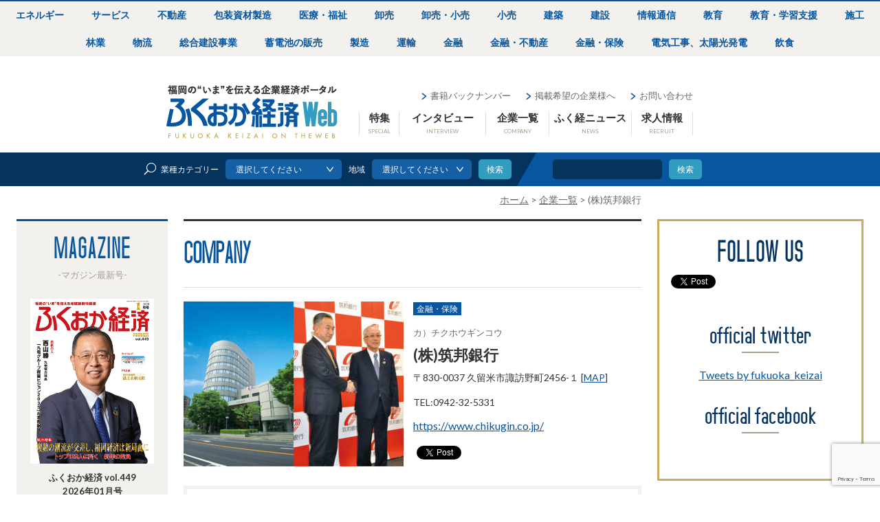

--- FILE ---
content_type: text/html; charset=UTF-8
request_url: https://www.fukuoka-keizai.co.jp/company/%E6%A0%AA%E7%AD%91%E9%82%A6%E9%8A%80%E8%A1%8C/
body_size: 19044
content:
<!doctype html>
    <head>
<!-- Google tag (gtag.js) -->
<script async src="https://www.googletagmanager.com/gtag/js?id=G-E31MKFBPMF"></script>
<script>
  window.dataLayer = window.dataLayer || [];
  function gtag(){dataLayer.push(arguments);}
  gtag('js', new Date());

  gtag('config', 'G-E31MKFBPMF');
</script>
        <meta charset="utf-8">
        
                <meta name="HandheldFriendly" content="True">
        <meta name="MobileOptimized" content="320">
        <meta name="viewport" content="width=device-width, initial-scale=1"/>
        
		<!-- All in One SEO 4.3.3 - aioseo.com -->
		<title>(株)筑邦銀行 | ふくおか経済</title>
		<meta name="robots" content="max-image-preview:large" />
		<link rel="canonical" href="https://www.fukuoka-keizai.co.jp/company/%e6%a0%aa%e7%ad%91%e9%82%a6%e9%8a%80%e8%a1%8c/" />
		<meta name="generator" content="All in One SEO (AIOSEO) 4.3.3 " />
		<meta property="og:locale" content="ja_JP" />
		<meta property="og:site_name" content="ふくおか経済 | ふくおか経済" />
		<meta property="og:type" content="article" />
		<meta property="og:title" content="(株)筑邦銀行 | ふくおか経済" />
		<meta property="og:url" content="https://www.fukuoka-keizai.co.jp/company/%e6%a0%aa%e7%ad%91%e9%82%a6%e9%8a%80%e8%a1%8c/" />
		<meta property="article:published_time" content="2024-05-14T15:00:58+00:00" />
		<meta property="article:modified_time" content="2024-04-25T02:49:04+00:00" />
		<meta name="twitter:card" content="summary" />
		<meta name="twitter:title" content="(株)筑邦銀行 | ふくおか経済" />
		<meta name="google" content="nositelinkssearchbox" />
		<script type="application/ld+json" class="aioseo-schema">
			{"@context":"https:\/\/schema.org","@graph":[{"@type":"BreadcrumbList","@id":"https:\/\/www.fukuoka-keizai.co.jp\/company\/%e6%a0%aa%e7%ad%91%e9%82%a6%e9%8a%80%e8%a1%8c\/#breadcrumblist","itemListElement":[{"@type":"ListItem","@id":"https:\/\/www.fukuoka-keizai.co.jp\/#listItem","position":1,"item":{"@type":"WebPage","@id":"https:\/\/www.fukuoka-keizai.co.jp\/","name":"\u30db\u30fc\u30e0","description":"\u798f\u5ca1\u306e\u3044\u307e\u3092\u4f1d\u3048\u308b\u4f01\u696d\u30fb\u7d4c\u6e08\u30dd\u30fc\u30bf\u30eb\u30b5\u30a4\u30c8\u3010\u3075\u304f\u304a\u304b\u7d4c\u6e08\u3011\u3067\u306f\u3001\u798f\u5ca1\u306e\u7d4c\u6e08\u52d5\u5411\u306b\u3064\u3044\u3066\u72ec\u81ea\u8996\u70b9\u3067\u66f8\u304d\u4e0b\u308d\u3059\u7279\u96c6\u8a18\u4e8b\u3001200\u793e\u4ee5\u4e0a\u306e\u5730\u5834\u4f01\u696d\u306e\u30d3\u30b8\u30cd\u30b9\u30cb\u30e5\u30fc\u30b9\u3001\u6ce8\u76ee\u4f01\u696d\u30a4\u30f3\u30bf\u30d3\u30e5\u30fc\u3001\u798f\u5ca1\u306e\u4f1a\u793e\u60c5\u5831\u3084\u6210\u9577\u4f01\u696d\u30fb\u30d9\u30f3\u30c1\u30e3\u30fc\u4f01\u696d\u60c5\u5831\u3092\u304a\u5c4a\u3051\u3057\u307e\u3059\u3002","url":"https:\/\/www.fukuoka-keizai.co.jp\/"},"nextItem":"https:\/\/www.fukuoka-keizai.co.jp\/company\/%e6%a0%aa%e7%ad%91%e9%82%a6%e9%8a%80%e8%a1%8c\/#listItem"},{"@type":"ListItem","@id":"https:\/\/www.fukuoka-keizai.co.jp\/company\/%e6%a0%aa%e7%ad%91%e9%82%a6%e9%8a%80%e8%a1%8c\/#listItem","position":2,"item":{"@type":"WebPage","@id":"https:\/\/www.fukuoka-keizai.co.jp\/company\/%e6%a0%aa%e7%ad%91%e9%82%a6%e9%8a%80%e8%a1%8c\/","name":"(\u682a)\u7b51\u90a6\u9280\u884c","url":"https:\/\/www.fukuoka-keizai.co.jp\/company\/%e6%a0%aa%e7%ad%91%e9%82%a6%e9%8a%80%e8%a1%8c\/"},"previousItem":"https:\/\/www.fukuoka-keizai.co.jp\/#listItem"}]},{"@type":"Organization","@id":"https:\/\/www.fukuoka-keizai.co.jp\/#organization","name":"\u3075\u304f\u304a\u304b\u7d4c\u6e08","url":"https:\/\/www.fukuoka-keizai.co.jp\/"},{"@type":"Person","@id":"https:\/\/www.fukuoka-keizai.co.jp\/author\/fukukei-edit\/#author","url":"https:\/\/www.fukuoka-keizai.co.jp\/author\/fukukei-edit\/","name":"fukukei.edit","image":{"@type":"ImageObject","@id":"https:\/\/www.fukuoka-keizai.co.jp\/company\/%e6%a0%aa%e7%ad%91%e9%82%a6%e9%8a%80%e8%a1%8c\/#authorImage","url":"https:\/\/secure.gravatar.com\/avatar\/c263c54401219bf8061f6f3110cfd654?s=96&d=mm&r=g","width":96,"height":96,"caption":"fukukei.edit"}},{"@type":"WebPage","@id":"https:\/\/www.fukuoka-keizai.co.jp\/company\/%e6%a0%aa%e7%ad%91%e9%82%a6%e9%8a%80%e8%a1%8c\/#webpage","url":"https:\/\/www.fukuoka-keizai.co.jp\/company\/%e6%a0%aa%e7%ad%91%e9%82%a6%e9%8a%80%e8%a1%8c\/","name":"(\u682a)\u7b51\u90a6\u9280\u884c | \u3075\u304f\u304a\u304b\u7d4c\u6e08","inLanguage":"ja","isPartOf":{"@id":"https:\/\/www.fukuoka-keizai.co.jp\/#website"},"breadcrumb":{"@id":"https:\/\/www.fukuoka-keizai.co.jp\/company\/%e6%a0%aa%e7%ad%91%e9%82%a6%e9%8a%80%e8%a1%8c\/#breadcrumblist"},"author":{"@id":"https:\/\/www.fukuoka-keizai.co.jp\/author\/fukukei-edit\/#author"},"creator":{"@id":"https:\/\/www.fukuoka-keizai.co.jp\/author\/fukukei-edit\/#author"},"image":{"@type":"ImageObject","url":"https:\/\/www.fukuoka-keizai.co.jp\/wp\/wp-content\/uploads\/2022\/05\/028-01-1.jpg","@id":"https:\/\/www.fukuoka-keizai.co.jp\/#mainImage","width":2220,"height":1654},"primaryImageOfPage":{"@id":"https:\/\/www.fukuoka-keizai.co.jp\/company\/%e6%a0%aa%e7%ad%91%e9%82%a6%e9%8a%80%e8%a1%8c\/#mainImage"},"datePublished":"2024-05-14T15:00:58+09:00","dateModified":"2024-04-25T02:49:04+09:00"},{"@type":"WebSite","@id":"https:\/\/www.fukuoka-keizai.co.jp\/#website","url":"https:\/\/www.fukuoka-keizai.co.jp\/","name":"\u3075\u304f\u304a\u304b\u7d4c\u6e08","description":"\u3075\u304f\u304a\u304b\u7d4c\u6e08","inLanguage":"ja","publisher":{"@id":"https:\/\/www.fukuoka-keizai.co.jp\/#organization"}}]}
		</script>
		<!-- All in One SEO -->

<link rel='dns-prefetch' href='//fonts.googleapis.com' />
<link rel='dns-prefetch' href='//pagead2.googlesyndication.com' />
<link rel="alternate" type="application/rss+xml" title="ふくおか経済 &raquo; フィード" href="https://www.fukuoka-keizai.co.jp/feed/" />
<link rel="alternate" type="application/rss+xml" title="ふくおか経済 &raquo; コメントフィード" href="https://www.fukuoka-keizai.co.jp/comments/feed/" />
<link rel="alternate" type="application/rss+xml" title="ふくおか経済 &raquo; (株)筑邦銀行 のコメントのフィード" href="https://www.fukuoka-keizai.co.jp/company/%e6%a0%aa%e7%ad%91%e9%82%a6%e9%8a%80%e8%a1%8c/feed/" />
<script type="text/javascript">
window._wpemojiSettings = {"baseUrl":"https:\/\/s.w.org\/images\/core\/emoji\/14.0.0\/72x72\/","ext":".png","svgUrl":"https:\/\/s.w.org\/images\/core\/emoji\/14.0.0\/svg\/","svgExt":".svg","source":{"concatemoji":"https:\/\/www.fukuoka-keizai.co.jp\/wp\/wp-includes\/js\/wp-emoji-release.min.js"}};
/*! This file is auto-generated */
!function(e,a,t){var n,r,o,i=a.createElement("canvas"),p=i.getContext&&i.getContext("2d");function s(e,t){p.clearRect(0,0,i.width,i.height),p.fillText(e,0,0);e=i.toDataURL();return p.clearRect(0,0,i.width,i.height),p.fillText(t,0,0),e===i.toDataURL()}function c(e){var t=a.createElement("script");t.src=e,t.defer=t.type="text/javascript",a.getElementsByTagName("head")[0].appendChild(t)}for(o=Array("flag","emoji"),t.supports={everything:!0,everythingExceptFlag:!0},r=0;r<o.length;r++)t.supports[o[r]]=function(e){if(p&&p.fillText)switch(p.textBaseline="top",p.font="600 32px Arial",e){case"flag":return s("\ud83c\udff3\ufe0f\u200d\u26a7\ufe0f","\ud83c\udff3\ufe0f\u200b\u26a7\ufe0f")?!1:!s("\ud83c\uddfa\ud83c\uddf3","\ud83c\uddfa\u200b\ud83c\uddf3")&&!s("\ud83c\udff4\udb40\udc67\udb40\udc62\udb40\udc65\udb40\udc6e\udb40\udc67\udb40\udc7f","\ud83c\udff4\u200b\udb40\udc67\u200b\udb40\udc62\u200b\udb40\udc65\u200b\udb40\udc6e\u200b\udb40\udc67\u200b\udb40\udc7f");case"emoji":return!s("\ud83e\udef1\ud83c\udffb\u200d\ud83e\udef2\ud83c\udfff","\ud83e\udef1\ud83c\udffb\u200b\ud83e\udef2\ud83c\udfff")}return!1}(o[r]),t.supports.everything=t.supports.everything&&t.supports[o[r]],"flag"!==o[r]&&(t.supports.everythingExceptFlag=t.supports.everythingExceptFlag&&t.supports[o[r]]);t.supports.everythingExceptFlag=t.supports.everythingExceptFlag&&!t.supports.flag,t.DOMReady=!1,t.readyCallback=function(){t.DOMReady=!0},t.supports.everything||(n=function(){t.readyCallback()},a.addEventListener?(a.addEventListener("DOMContentLoaded",n,!1),e.addEventListener("load",n,!1)):(e.attachEvent("onload",n),a.attachEvent("onreadystatechange",function(){"complete"===a.readyState&&t.readyCallback()})),(e=t.source||{}).concatemoji?c(e.concatemoji):e.wpemoji&&e.twemoji&&(c(e.twemoji),c(e.wpemoji)))}(window,document,window._wpemojiSettings);
</script>
<style type="text/css">
img.wp-smiley,
img.emoji {
	display: inline !important;
	border: none !important;
	box-shadow: none !important;
	height: 1em !important;
	width: 1em !important;
	margin: 0 0.07em !important;
	vertical-align: -0.1em !important;
	background: none !important;
	padding: 0 !important;
}
</style>
	<link rel='stylesheet' id='wp-block-library-css' href='https://www.fukuoka-keizai.co.jp/wp/wp-includes/css/dist/block-library/style.min.css' type='text/css' media='all' />
<link rel='stylesheet' id='classic-theme-styles-css' href='https://www.fukuoka-keizai.co.jp/wp/wp-includes/css/classic-themes.min.css' type='text/css' media='all' />
<style id='global-styles-inline-css' type='text/css'>
body{--wp--preset--color--black: #000000;--wp--preset--color--cyan-bluish-gray: #abb8c3;--wp--preset--color--white: #ffffff;--wp--preset--color--pale-pink: #f78da7;--wp--preset--color--vivid-red: #cf2e2e;--wp--preset--color--luminous-vivid-orange: #ff6900;--wp--preset--color--luminous-vivid-amber: #fcb900;--wp--preset--color--light-green-cyan: #7bdcb5;--wp--preset--color--vivid-green-cyan: #00d084;--wp--preset--color--pale-cyan-blue: #8ed1fc;--wp--preset--color--vivid-cyan-blue: #0693e3;--wp--preset--color--vivid-purple: #9b51e0;--wp--preset--gradient--vivid-cyan-blue-to-vivid-purple: linear-gradient(135deg,rgba(6,147,227,1) 0%,rgb(155,81,224) 100%);--wp--preset--gradient--light-green-cyan-to-vivid-green-cyan: linear-gradient(135deg,rgb(122,220,180) 0%,rgb(0,208,130) 100%);--wp--preset--gradient--luminous-vivid-amber-to-luminous-vivid-orange: linear-gradient(135deg,rgba(252,185,0,1) 0%,rgba(255,105,0,1) 100%);--wp--preset--gradient--luminous-vivid-orange-to-vivid-red: linear-gradient(135deg,rgba(255,105,0,1) 0%,rgb(207,46,46) 100%);--wp--preset--gradient--very-light-gray-to-cyan-bluish-gray: linear-gradient(135deg,rgb(238,238,238) 0%,rgb(169,184,195) 100%);--wp--preset--gradient--cool-to-warm-spectrum: linear-gradient(135deg,rgb(74,234,220) 0%,rgb(151,120,209) 20%,rgb(207,42,186) 40%,rgb(238,44,130) 60%,rgb(251,105,98) 80%,rgb(254,248,76) 100%);--wp--preset--gradient--blush-light-purple: linear-gradient(135deg,rgb(255,206,236) 0%,rgb(152,150,240) 100%);--wp--preset--gradient--blush-bordeaux: linear-gradient(135deg,rgb(254,205,165) 0%,rgb(254,45,45) 50%,rgb(107,0,62) 100%);--wp--preset--gradient--luminous-dusk: linear-gradient(135deg,rgb(255,203,112) 0%,rgb(199,81,192) 50%,rgb(65,88,208) 100%);--wp--preset--gradient--pale-ocean: linear-gradient(135deg,rgb(255,245,203) 0%,rgb(182,227,212) 50%,rgb(51,167,181) 100%);--wp--preset--gradient--electric-grass: linear-gradient(135deg,rgb(202,248,128) 0%,rgb(113,206,126) 100%);--wp--preset--gradient--midnight: linear-gradient(135deg,rgb(2,3,129) 0%,rgb(40,116,252) 100%);--wp--preset--duotone--dark-grayscale: url('#wp-duotone-dark-grayscale');--wp--preset--duotone--grayscale: url('#wp-duotone-grayscale');--wp--preset--duotone--purple-yellow: url('#wp-duotone-purple-yellow');--wp--preset--duotone--blue-red: url('#wp-duotone-blue-red');--wp--preset--duotone--midnight: url('#wp-duotone-midnight');--wp--preset--duotone--magenta-yellow: url('#wp-duotone-magenta-yellow');--wp--preset--duotone--purple-green: url('#wp-duotone-purple-green');--wp--preset--duotone--blue-orange: url('#wp-duotone-blue-orange');--wp--preset--font-size--small: 13px;--wp--preset--font-size--medium: 20px;--wp--preset--font-size--large: 36px;--wp--preset--font-size--x-large: 42px;--wp--preset--spacing--20: 0.44rem;--wp--preset--spacing--30: 0.67rem;--wp--preset--spacing--40: 1rem;--wp--preset--spacing--50: 1.5rem;--wp--preset--spacing--60: 2.25rem;--wp--preset--spacing--70: 3.38rem;--wp--preset--spacing--80: 5.06rem;--wp--preset--shadow--natural: 6px 6px 9px rgba(0, 0, 0, 0.2);--wp--preset--shadow--deep: 12px 12px 50px rgba(0, 0, 0, 0.4);--wp--preset--shadow--sharp: 6px 6px 0px rgba(0, 0, 0, 0.2);--wp--preset--shadow--outlined: 6px 6px 0px -3px rgba(255, 255, 255, 1), 6px 6px rgba(0, 0, 0, 1);--wp--preset--shadow--crisp: 6px 6px 0px rgba(0, 0, 0, 1);}:where(.is-layout-flex){gap: 0.5em;}body .is-layout-flow > .alignleft{float: left;margin-inline-start: 0;margin-inline-end: 2em;}body .is-layout-flow > .alignright{float: right;margin-inline-start: 2em;margin-inline-end: 0;}body .is-layout-flow > .aligncenter{margin-left: auto !important;margin-right: auto !important;}body .is-layout-constrained > .alignleft{float: left;margin-inline-start: 0;margin-inline-end: 2em;}body .is-layout-constrained > .alignright{float: right;margin-inline-start: 2em;margin-inline-end: 0;}body .is-layout-constrained > .aligncenter{margin-left: auto !important;margin-right: auto !important;}body .is-layout-constrained > :where(:not(.alignleft):not(.alignright):not(.alignfull)){max-width: var(--wp--style--global--content-size);margin-left: auto !important;margin-right: auto !important;}body .is-layout-constrained > .alignwide{max-width: var(--wp--style--global--wide-size);}body .is-layout-flex{display: flex;}body .is-layout-flex{flex-wrap: wrap;align-items: center;}body .is-layout-flex > *{margin: 0;}:where(.wp-block-columns.is-layout-flex){gap: 2em;}.has-black-color{color: var(--wp--preset--color--black) !important;}.has-cyan-bluish-gray-color{color: var(--wp--preset--color--cyan-bluish-gray) !important;}.has-white-color{color: var(--wp--preset--color--white) !important;}.has-pale-pink-color{color: var(--wp--preset--color--pale-pink) !important;}.has-vivid-red-color{color: var(--wp--preset--color--vivid-red) !important;}.has-luminous-vivid-orange-color{color: var(--wp--preset--color--luminous-vivid-orange) !important;}.has-luminous-vivid-amber-color{color: var(--wp--preset--color--luminous-vivid-amber) !important;}.has-light-green-cyan-color{color: var(--wp--preset--color--light-green-cyan) !important;}.has-vivid-green-cyan-color{color: var(--wp--preset--color--vivid-green-cyan) !important;}.has-pale-cyan-blue-color{color: var(--wp--preset--color--pale-cyan-blue) !important;}.has-vivid-cyan-blue-color{color: var(--wp--preset--color--vivid-cyan-blue) !important;}.has-vivid-purple-color{color: var(--wp--preset--color--vivid-purple) !important;}.has-black-background-color{background-color: var(--wp--preset--color--black) !important;}.has-cyan-bluish-gray-background-color{background-color: var(--wp--preset--color--cyan-bluish-gray) !important;}.has-white-background-color{background-color: var(--wp--preset--color--white) !important;}.has-pale-pink-background-color{background-color: var(--wp--preset--color--pale-pink) !important;}.has-vivid-red-background-color{background-color: var(--wp--preset--color--vivid-red) !important;}.has-luminous-vivid-orange-background-color{background-color: var(--wp--preset--color--luminous-vivid-orange) !important;}.has-luminous-vivid-amber-background-color{background-color: var(--wp--preset--color--luminous-vivid-amber) !important;}.has-light-green-cyan-background-color{background-color: var(--wp--preset--color--light-green-cyan) !important;}.has-vivid-green-cyan-background-color{background-color: var(--wp--preset--color--vivid-green-cyan) !important;}.has-pale-cyan-blue-background-color{background-color: var(--wp--preset--color--pale-cyan-blue) !important;}.has-vivid-cyan-blue-background-color{background-color: var(--wp--preset--color--vivid-cyan-blue) !important;}.has-vivid-purple-background-color{background-color: var(--wp--preset--color--vivid-purple) !important;}.has-black-border-color{border-color: var(--wp--preset--color--black) !important;}.has-cyan-bluish-gray-border-color{border-color: var(--wp--preset--color--cyan-bluish-gray) !important;}.has-white-border-color{border-color: var(--wp--preset--color--white) !important;}.has-pale-pink-border-color{border-color: var(--wp--preset--color--pale-pink) !important;}.has-vivid-red-border-color{border-color: var(--wp--preset--color--vivid-red) !important;}.has-luminous-vivid-orange-border-color{border-color: var(--wp--preset--color--luminous-vivid-orange) !important;}.has-luminous-vivid-amber-border-color{border-color: var(--wp--preset--color--luminous-vivid-amber) !important;}.has-light-green-cyan-border-color{border-color: var(--wp--preset--color--light-green-cyan) !important;}.has-vivid-green-cyan-border-color{border-color: var(--wp--preset--color--vivid-green-cyan) !important;}.has-pale-cyan-blue-border-color{border-color: var(--wp--preset--color--pale-cyan-blue) !important;}.has-vivid-cyan-blue-border-color{border-color: var(--wp--preset--color--vivid-cyan-blue) !important;}.has-vivid-purple-border-color{border-color: var(--wp--preset--color--vivid-purple) !important;}.has-vivid-cyan-blue-to-vivid-purple-gradient-background{background: var(--wp--preset--gradient--vivid-cyan-blue-to-vivid-purple) !important;}.has-light-green-cyan-to-vivid-green-cyan-gradient-background{background: var(--wp--preset--gradient--light-green-cyan-to-vivid-green-cyan) !important;}.has-luminous-vivid-amber-to-luminous-vivid-orange-gradient-background{background: var(--wp--preset--gradient--luminous-vivid-amber-to-luminous-vivid-orange) !important;}.has-luminous-vivid-orange-to-vivid-red-gradient-background{background: var(--wp--preset--gradient--luminous-vivid-orange-to-vivid-red) !important;}.has-very-light-gray-to-cyan-bluish-gray-gradient-background{background: var(--wp--preset--gradient--very-light-gray-to-cyan-bluish-gray) !important;}.has-cool-to-warm-spectrum-gradient-background{background: var(--wp--preset--gradient--cool-to-warm-spectrum) !important;}.has-blush-light-purple-gradient-background{background: var(--wp--preset--gradient--blush-light-purple) !important;}.has-blush-bordeaux-gradient-background{background: var(--wp--preset--gradient--blush-bordeaux) !important;}.has-luminous-dusk-gradient-background{background: var(--wp--preset--gradient--luminous-dusk) !important;}.has-pale-ocean-gradient-background{background: var(--wp--preset--gradient--pale-ocean) !important;}.has-electric-grass-gradient-background{background: var(--wp--preset--gradient--electric-grass) !important;}.has-midnight-gradient-background{background: var(--wp--preset--gradient--midnight) !important;}.has-small-font-size{font-size: var(--wp--preset--font-size--small) !important;}.has-medium-font-size{font-size: var(--wp--preset--font-size--medium) !important;}.has-large-font-size{font-size: var(--wp--preset--font-size--large) !important;}.has-x-large-font-size{font-size: var(--wp--preset--font-size--x-large) !important;}
.wp-block-navigation a:where(:not(.wp-element-button)){color: inherit;}
:where(.wp-block-columns.is-layout-flex){gap: 2em;}
.wp-block-pullquote{font-size: 1.5em;line-height: 1.6;}
</style>
<link rel='stylesheet' id='contact-form-7-css' href='https://www.fukuoka-keizai.co.jp/wp/wp-content/plugins/contact-form-7/includes/css/styles.css' type='text/css' media='all' />
<link rel='stylesheet' id='wp-pagenavi-css' href='https://www.fukuoka-keizai.co.jp/wp/wp-content/plugins/wp-pagenavi/pagenavi-css.css' type='text/css' media='all' />
<link rel='stylesheet' id='googleFonts-css' href='//fonts.googleapis.com/css?family=Lato%3A400%2C700%2C400italic%2C700italic' type='text/css' media='all' />
<link rel='stylesheet' id='library-stylesheet-css' href='https://www.fukuoka-keizai.co.jp/wp/wp-content/themes/fukuoka_keizai_v2/library/css/lib.css' type='text/css' media='all' />
<link rel='stylesheet' id='my_main_style-css' href='https://www.fukuoka-keizai.co.jp/wp/wp-content/themes/fukuoka_keizai_v2/library/css/main.min.css' type='text/css' media='all' />
<script type='text/javascript' src='https://www.fukuoka-keizai.co.jp/wp/wp-includes/js/jquery/jquery.min.js' id='jquery-core-js'></script>
<script type='text/javascript' src='https://www.fukuoka-keizai.co.jp/wp/wp-includes/js/jquery/jquery-migrate.min.js' id='jquery-migrate-js'></script>
<script type='text/javascript' src='https://www.fukuoka-keizai.co.jp/wp/wp-content/themes/fukuoka_keizai_v2/library/js/libs/modernizr.custom.min.js' id='bones-modernizr-js'></script>
<link rel="https://api.w.org/" href="https://www.fukuoka-keizai.co.jp/wp-json/" /><link rel='shortlink' href='https://www.fukuoka-keizai.co.jp/?p=66077' />
<link rel="alternate" type="application/json+oembed" href="https://www.fukuoka-keizai.co.jp/wp-json/oembed/1.0/embed?url=https%3A%2F%2Fwww.fukuoka-keizai.co.jp%2Fcompany%2F%25e6%25a0%25aa%25e7%25ad%2591%25e9%2582%25a6%25e9%258a%2580%25e8%25a1%258c%2F" />
<link rel="alternate" type="text/xml+oembed" href="https://www.fukuoka-keizai.co.jp/wp-json/oembed/1.0/embed?url=https%3A%2F%2Fwww.fukuoka-keizai.co.jp%2Fcompany%2F%25e6%25a0%25aa%25e7%25ad%2591%25e9%2582%25a6%25e9%258a%2580%25e8%25a1%258c%2F&#038;format=xml" />
<!-- Favicon Rotator -->
<link rel="shortcut icon" href="https://www.fukuoka-keizai.co.jp/wp/wp-content/uploads/2017/09/favicon.png" />
<link rel="apple-touch-icon-precomposed" href="https://www.fukuoka-keizai.co.jp/wp/wp-content/uploads/2017/09/webclip.png" />
<!-- End Favicon Rotator -->
<meta name="generator" content="Site Kit by Google 1.96.0" />
<!-- Google AdSense スニペット (Site Kit が追加) -->
<meta name="google-adsense-platform-account" content="ca-host-pub-2644536267352236">
<meta name="google-adsense-platform-domain" content="sitekit.withgoogle.com">
<!-- (ここまで) Google AdSense スニペット (Site Kit が追加) -->

<!-- BEGIN: WP Social Bookmarking Light HEAD --><script>
    (function (d, s, id) {
        var js, fjs = d.getElementsByTagName(s)[0];
        if (d.getElementById(id)) return;
        js = d.createElement(s);
        js.id = id;
        js.src = "//connect.facebook.net/ja_JP/sdk.js#xfbml=1&version=v2.7";
        fjs.parentNode.insertBefore(js, fjs);
    }(document, 'script', 'facebook-jssdk'));
</script>
<style type="text/css">.wp_social_bookmarking_light{
    border: 0 !important;
    padding: 10px 0 20px 0 !important;
    margin: 0 !important;
}
.wp_social_bookmarking_light div{
    float: left !important;
    border: 0 !important;
    padding: 0 !important;
    margin: 0 5px 0px 0 !important;
    min-height: 30px !important;
    line-height: 18px !important;
    text-indent: 0 !important;
}
.wp_social_bookmarking_light img{
    border: 0 !important;
    padding: 0;
    margin: 0;
    vertical-align: top !important;
}
.wp_social_bookmarking_light_clear{
    clear: both !important;
}
#fb-root{
    display: none;
}
.wsbl_twitter{
    width: auto;
}
.wsbl_facebook_like iframe{
    max-width: none !important;
}
.wsbl_pinterest a{
    border: 0px !important;
}
.wsbl_google_plus_one {
    max-width: 52px;
}
</style>
<!-- END: WP Social Bookmarking Light HEAD -->

<!-- Google AdSense スニペット (Site Kit が追加) -->
<script async="async" src="https://pagead2.googlesyndication.com/pagead/js/adsbygoogle.js?client=ca-pub-6181777559049218&amp;host=ca-host-pub-2644536267352236" crossorigin="anonymous" type="text/javascript"></script>

<!-- (ここまで) Google AdSense スニペット (Site Kit が追加) -->
		<style type="text/css" id="wp-custom-css">
			/* --- 予約ページのデザイン --- */

/* 全体の枠組みを整える */
.reservation-container {
    max-width: 800px; /* 横幅が広がりすぎないように制限 */
    margin: 0 auto;   /* 中央寄せ */
}

/* お得情報のボックス（一番目立たせたい部分） */
.offer-box {
    background-color: #fff9e6; /* 薄い黄色で注意を引く */
    border: 3px solid #e60012; /* 赤い枠線 */
    padding: 20px;
    margin-bottom: 30px;
    text-align: center;
    border-radius: 8px; /* 角を少し丸く */
}

.offer-box h2 {
    font-size: 1.4em;
    margin-bottom: 15px;
    color: #333;
}

/* 価格の強調 */
.highlight-price {
    font-size: 1.8em; /* 文字を大きく */
    font-weight: bold;
    color: #e60012;   /* 赤文字 */
    background: linear-gradient(transparent 60%, #ffff00 60%); /* 黄色いマーカー風 */
}

.small-note {
    font-size: 0.9em;
    color: #666;
}

/* 画像エリアのレイアウト（フレックスボックス） */
/* 家づくりで例えると、部屋の広さに合わせて家具の配置を自動で変える仕組みです */
.book-image-area {
    display: flex;       /* 横並びにする魔法の呪文 */
    justify-content: center;
    gap: 20px;           /* 画像と画像の間隔 */
    margin: 30px 0;
    flex-wrap: wrap;     /* スマホで狭くなったら自動で縦並びにする */
}

.book-item {
    text-align: center;
    width: 45%;          /* PCでは横幅の45%を使う */
}

/* スマホ用のルール（画面が狭いとき） */
@media (max-width: 600px) {
    .book-item {
        width: 100%;     /* スマホでは横幅いっぱいに広げる */
        margin-bottom: 20px;
    }
    
    .highlight-price {
        font-size: 1.4em; /* スマホでは少し文字サイズを調整 */
    }
}

/* 必須項目の注釈 */
.required-note {
    text-align: right;
    font-size: 0.9em;
    margin-bottom: 10px;
}

.red {
    color: #e60012;
}		</style>
		        <script>
          (function(i,s,o,g,r,a,m){i['GoogleAnalyticsObject']=r;i[r]=i[r]||function(){
          (i[r].q=i[r].q||[]).push(arguments)},i[r].l=1*new Date();a=s.createElement(o),
          m=s.getElementsByTagName(o)[0];a.async=1;a.src=g;m.parentNode.insertBefore(a,m)
          })(window,document,'script','https://www.google-analytics.com/analytics.js','ga');

          ga('create', 'UA-102027432-1', 'auto');
          ga('send', 'pageview');
        </script>
    </head>

    <body class="company-template-default single single-company postid-66077 single-format-standard" >
        <div id="fb-root"></div>
<script>(function(d, s, id) {
  var js, fjs = d.getElementsByTagName(s)[0];
  if (d.getElementById(id)) return;
  js = d.createElement(s); js.id = id;
  js.src = "//connect.facebook.net/ja_JP/sdk.js#xfbml=1&version=v2.8";
  fjs.parentNode.insertBefore(js, fjs);
}(document, 'script', 'facebook-jssdk'));</script>
        <div id="container">

            <header id="header">
                <nav class="c-job-catgory">
                    <ul class="c-job-catgory__list"><li class="c-job-catgory__item"><a href="https://www.fukuoka-keizai.co.jp/company/?job=%e3%82%a8%e3%83%8d%e3%83%ab%e3%82%ae%e3%83%bc">エネルギー</a></li><li class="c-job-catgory__item"><a href="https://www.fukuoka-keizai.co.jp/company/?job=%e3%82%b5%e3%83%bc%e3%83%93%e3%82%b9">サービス</a></li><li class="c-job-catgory__item"><a href="https://www.fukuoka-keizai.co.jp/company/?job=%e4%b8%8d%e5%8b%95%e7%94%a3">不動産</a></li><li class="c-job-catgory__item"><a href="https://www.fukuoka-keizai.co.jp/company/?job=%e5%8c%85%e8%a3%85%e8%b3%87%e6%9d%90%e8%a3%bd%e9%80%a0">包装資材製造</a></li><li class="c-job-catgory__item"><a href="https://www.fukuoka-keizai.co.jp/company/?job=%e5%8c%bb%e7%99%82%e3%83%bb%e7%a6%8f%e7%a5%89">医療・福祉</a></li><li class="c-job-catgory__item"><a href="https://www.fukuoka-keizai.co.jp/company/?job=%e5%8d%b8%e5%a3%b2">卸売</a></li><li class="c-job-catgory__item"><a href="https://www.fukuoka-keizai.co.jp/company/?job=%e5%8d%b8%e5%a3%b2%e3%83%bb%e5%b0%8f%e5%a3%b2">卸売・小売</a></li><li class="c-job-catgory__item"><a href="https://www.fukuoka-keizai.co.jp/company/?job=%e5%b0%8f%e5%a3%b2">小売</a></li><li class="c-job-catgory__item"><a href="https://www.fukuoka-keizai.co.jp/company/?job=%e5%bb%ba%e7%af%89">建築</a></li><li class="c-job-catgory__item"><a href="https://www.fukuoka-keizai.co.jp/company/?job=%e5%bb%ba%e8%a8%ad">建設</a></li><li class="c-job-catgory__item"><a href="https://www.fukuoka-keizai.co.jp/company/?job=%e6%83%85%e5%a0%b1%e9%80%9a%e4%bf%a1">情報通信</a></li><li class="c-job-catgory__item"><a href="https://www.fukuoka-keizai.co.jp/company/?job=%e6%95%99%e8%82%b2">教育</a></li><li class="c-job-catgory__item"><a href="https://www.fukuoka-keizai.co.jp/company/?job=%e6%95%99%e8%82%b2%e3%83%bb%e5%ad%a6%e7%bf%92%e6%94%af%e6%8f%b4">教育・学習支援</a></li><li class="c-job-catgory__item"><a href="https://www.fukuoka-keizai.co.jp/company/?job=%e6%96%bd%e5%b7%a5">施工</a></li><li class="c-job-catgory__item"><a href="https://www.fukuoka-keizai.co.jp/company/?job=%e6%9e%97%e6%a5%ad">林業</a></li><li class="c-job-catgory__item"><a href="https://www.fukuoka-keizai.co.jp/company/?job=%e7%89%a9%e6%b5%81">物流</a></li><li class="c-job-catgory__item"><a href="https://www.fukuoka-keizai.co.jp/company/?job=%e7%b7%8f%e5%90%88%e5%bb%ba%e8%a8%ad%e4%ba%8b%e6%a5%ad">総合建設事業</a></li><li class="c-job-catgory__item"><a href="https://www.fukuoka-keizai.co.jp/company/?job=%e8%93%84%e9%9b%bb%e6%b1%a0%e3%81%ae%e8%b2%a9%e5%a3%b2">蓄電池の販売</a></li><li class="c-job-catgory__item"><a href="https://www.fukuoka-keizai.co.jp/company/?job=%e8%a3%bd%e9%80%a0">製造</a></li><li class="c-job-catgory__item"><a href="https://www.fukuoka-keizai.co.jp/company/?job=%e9%81%8b%e8%bc%b8">運輸</a></li><li class="c-job-catgory__item"><a href="https://www.fukuoka-keizai.co.jp/company/?job=%e9%87%91%e8%9e%8d">金融</a></li><li class="c-job-catgory__item"><a href="https://www.fukuoka-keizai.co.jp/company/?job=%e9%87%91%e8%9e%8d%e3%83%bb%e4%b8%8d%e5%8b%95%e7%94%a3">金融・不動産</a></li><li class="c-job-catgory__item"><a href="https://www.fukuoka-keizai.co.jp/company/?job=%e9%87%91%e8%9e%8d%e3%83%bb%e4%bf%9d%e9%99%ba">金融・保険</a></li><li class="c-job-catgory__item"><a href="https://www.fukuoka-keizai.co.jp/company/?job=%e9%9b%bb%e6%b0%97%e5%b7%a5%e4%ba%8b%e3%80%81%e5%a4%aa%e9%99%bd%e5%85%89%e7%99%ba%e9%9b%bb">電気工事、太陽光発電</a></li><li class="c-job-catgory__item"><a href="https://www.fukuoka-keizai.co.jp/company/?job=%e9%a3%b2%e9%a3%9f">飲食</a></li></ul>                </nav>
                <div class="c-header__content">
                    <div class="c-header__content-sp">
                          <div class="c-logo u-text_warp">
    <a href="https://www.fukuoka-keizai.co.jp/">ふくおか経済Web</a>
  </div>
                        <div class="c-header__button c-header__button-menu"><a class="is-header__button-menu" href="javascript:void(0);"><i class="c-header__search-job-icon u-icon-menu u-va__bottom"></i><p>メニュー</p></a></div>
                        <div class="c-header__button c-header__button-search"><a class="is-header__button-search" href="javascript:void(0);"><i class="c-header__search-job-icon u-icon-search u-va__bottom u-f--w_bold"></i><p>検索</p></a></div>
                        <div class="c-header__search-sp">
                          <form class="c-header__search-job-sp" role="search" method="get" action="https://www.fukuoka-keizai.co.jp/company/">
    <div>
        <select class="c-header__search-job-select-sp" name="job"><option value="">業種カテゴリー</option>string(15) "エネルギー"
string(0) ""
<option value="%e3%82%a8%e3%83%8d%e3%83%ab%e3%82%ae%e3%83%bc">エネルギー</option>string(12) "サービス"
string(0) ""
<option value="%e3%82%b5%e3%83%bc%e3%83%93%e3%82%b9">サービス</option>string(9) "不動産"
string(0) ""
<option value="%e4%b8%8d%e5%8b%95%e7%94%a3">不動産</option>string(18) "包装資材製造"
string(0) ""
<option value="%e5%8c%85%e8%a3%85%e8%b3%87%e6%9d%90%e8%a3%bd%e9%80%a0">包装資材製造</option>string(15) "医療・福祉"
string(0) ""
<option value="%e5%8c%bb%e7%99%82%e3%83%bb%e7%a6%8f%e7%a5%89">医療・福祉</option>string(6) "卸売"
string(0) ""
<option value="%e5%8d%b8%e5%a3%b2">卸売</option>string(15) "卸売・小売"
string(0) ""
<option value="%e5%8d%b8%e5%a3%b2%e3%83%bb%e5%b0%8f%e5%a3%b2">卸売・小売</option>string(6) "小売"
string(0) ""
<option value="%e5%b0%8f%e5%a3%b2">小売</option>string(6) "建築"
string(0) ""
<option value="%e5%bb%ba%e7%af%89">建築</option>string(6) "建設"
string(0) ""
<option value="%e5%bb%ba%e8%a8%ad">建設</option>string(12) "情報通信"
string(0) ""
<option value="%e6%83%85%e5%a0%b1%e9%80%9a%e4%bf%a1">情報通信</option>string(6) "教育"
string(0) ""
<option value="%e6%95%99%e8%82%b2">教育</option>string(21) "教育・学習支援"
string(0) ""
<option value="%e6%95%99%e8%82%b2%e3%83%bb%e5%ad%a6%e7%bf%92%e6%94%af%e6%8f%b4">教育・学習支援</option>string(6) "施工"
string(0) ""
<option value="%e6%96%bd%e5%b7%a5">施工</option>string(6) "林業"
string(0) ""
<option value="%e6%9e%97%e6%a5%ad">林業</option>string(6) "物流"
string(0) ""
<option value="%e7%89%a9%e6%b5%81">物流</option>string(18) "総合建設事業"
string(0) ""
<option value="%e7%b7%8f%e5%90%88%e5%bb%ba%e8%a8%ad%e4%ba%8b%e6%a5%ad">総合建設事業</option>string(18) "蓄電池の販売"
string(0) ""
<option value="%e8%93%84%e9%9b%bb%e6%b1%a0%e3%81%ae%e8%b2%a9%e5%a3%b2">蓄電池の販売</option>string(6) "製造"
string(0) ""
<option value="%e8%a3%bd%e9%80%a0">製造</option>string(6) "運輸"
string(0) ""
<option value="%e9%81%8b%e8%bc%b8">運輸</option>string(6) "金融"
string(0) ""
<option value="%e9%87%91%e8%9e%8d">金融</option>string(18) "金融・不動産"
string(0) ""
<option value="%e9%87%91%e8%9e%8d%e3%83%bb%e4%b8%8d%e5%8b%95%e7%94%a3">金融・不動産</option>string(15) "金融・保険"
string(0) ""
<option value="%e9%87%91%e8%9e%8d%e3%83%bb%e4%bf%9d%e9%99%ba">金融・保険</option>string(30) "電気工事、太陽光発電"
string(0) ""
<option value="%e9%9b%bb%e6%b0%97%e5%b7%a5%e4%ba%8b%e3%80%81%e5%a4%aa%e9%99%bd%e5%85%89%e7%99%ba%e9%9b%bb">電気工事、太陽光発電</option>string(6) "飲食"
string(0) ""
<option value="%e9%a3%b2%e9%a3%9f">飲食</option></select><select class="c-header__search-job-select-sp" name="area"><option value="">地域</option><option value="%e3%81%9d%e3%81%ae%e4%bb%96">その他</option><option value="%e5%8c%97%e4%b9%9d%e5%b7%9e%e5%b8%82">北九州市</option><option value="%e7%a6%8f%e5%b2%a1%e5%b8%82%e5%86%85">福岡市内</option></select>        <input class="c-header__search-job-submit-sp" type="submit" value="検索" />
    </div>
</form>                          <form class="c-header__search-keyword-sp" role="search" method="get" id="searchform" action="https://www.fukuoka-keizai.co.jp/">
    <div>
        <input class="c-header__search-keyword-search-sp" type="search" id="s" name="s" value="" placeholder="検索ワードを入力" />

        <button class="c-header__search-keyword-submit" type="submit" id="searchsubmit" >検索</button>
    </div>
</form>                          <div class="c-header__search-close"><a class="is-header__search-close" href="javascript:void(0);"><i class="c-header__search-close-icon u-icon-close u-va__middle"></i>閉じる</a></div>
                        </div>
                        <div class="c-global-nav-sp">
                            <ul class="c-global-nav__item-list-sp">
                                <li class="c-global-nav__item-sp">
                                  <a href="https://www.fukuoka-keizai.co.jp/wp">ホーム<i class="c-global-nav__icon u-icon-arrow_a u-color__a"></i></a>
                                </li>
                                <li class="c-global-nav__item-sp">
                                  <a href="https://www.fukuoka-keizai.co.jp/special/">
                                    特集<i class="c-global-nav__icon u-icon-arrow_a u-color__a"></i>
                                  </a>
                                </li>
                                <li class="c-global-nav__item-sp">
                                  <a href="https://www.fukuoka-keizai.co.jp/interview/">
                                    インタビュー<i class="c-global-nav__icon u-icon-arrow_a u-color__a"></i>
                                  </a>
                                </li>
                                <li class="c-global-nav__item-sp">
                                  <a href="https://www.fukuoka-keizai.co.jp/company/">
                                    企業一覧<i class="c-global-nav__icon u-icon-arrow_a u-color__a"></i>
                                  </a>
                                </li>
                                <li class="c-global-nav__item-sp">
                                  <a href="https://www.fukuoka-keizai.co.jp/news/">
                                    ふく経ニュース<i class="c-global-nav__icon u-icon-arrow_a u-color__a"></i>
                                  </a>
                                </li>
                                <li class="c-global-nav__item-sp">
                                  <a href="https://www.fukuoka-keizai.co.jp/company_category/recruit/">
                                    求人情報<i class="u-icon-arrow_a u-color__a"></i>
                                  </a>
                                </li>
                                <li class="c-global-nav__item-sp">
                                    <a class="c-global-nav__link" href="https://www.fukuoka-keizai.co.jp/backnumber/">書籍バックナンバー<i class="u-icon-arrow_a u-color__a"></i></a>
                                </li>
                                <li class="c-global-nav__item-sp">
                                    <a class="c-global-nav__link u-cur_default" href="https://www.fukuoka-keizai.co.jp/introduce/">掲載希望の企業様へ<i class="u-icon-arrow_a u-color__a"></i></a>
                                </li>
                                <li class="c-global-nav__item-sp">
                                    <a class="c-global-nav__link u-cur_default" href="https://www.fukuoka-keizai.co.jp/about_us/">会社概要<i class="u-icon-arrow_a u-color__a"></i></a>
                                </li>
                                <li class="c-global-nav__item-sp">
                                    <a class="c-global-nav__link u-cur_default" href="https://www.fukuoka-keizai.co.jp/privacy_policy/">プライバシーポリシー<i class="u-icon-arrow_a u-color__a"></i></a>
                                </li>
                                <li class="c-global-nav__item-sp">
                                    <a class="c-global-nav__link u-cur_default" href="https://www.fukuoka-keizai.co.jp/site_terms/">会員規約<i class="u-icon-arrow_a u-color__a"></i></a>
                                </li>
								<li class="c-global-nav__item-sp">
                                    <a class="c-global-nav__link u-cur_default" href="https://www.fukuoka-keizai.co.jp/inquiry/">お問い合わせ<i class="u-icon-arrow_a u-color__a"></i></a>
                                </li>
                            </ul>
                            <div class="c-global-nav-close"><a href="javascript:void(0);"><i class="c-header__search-close-icon u-icon-close u-va__middle"></i>閉じる</a></div>
                        </div>
                    </div><!-- c-header__content-sp -->
                    <div class="c-global-nav">
                        <ul class="c-global-nav__block-a c-link-block">
                            <li class="c-global-nav__item">
                                <a class="c-global-nav__link" href="https://www.fukuoka-keizai.co.jp/backnumber/"><i class="c-global-nav__icon u-icon-arrow_a u-fs__12 u-color__a"></i>書籍バックナンバー</a>
                            </li>
                            <li class="c-global-nav__item">
                                <a class="c-global-nav__link" href="https://www.fukuoka-keizai.co.jp/introduce/"><i class="c-global-nav__icon u-icon-arrow_a u-fs__12 u-color__a"></i>掲載希望の企業様へ</a>
                            </li>
                            <li class="c-global-nav__item">
                                <a class="c-global-nav__link" href="https://www.fukuoka-keizai.co.jp/inquiry/"><i class="c-global-nav__icon u-icon-arrow_a u-fs__12 u-color__a"></i>お問い合わせ</a>
                            </li>
                        </ul>
                        <nav>
                          <ul class="c-global-nav__block-b c-link-block-a">
                            <li class="c-link-block-a__item">
                              <a href="https://www.fukuoka-keizai.co.jp/special/">
                                特集<span class="c-link-block-a__en_text">SPECIAL</span>
                              </a>
                            </li>
                            <li class="c-link-block-a__item">
                              <a href="https://www.fukuoka-keizai.co.jp/interview/">
                                インタビュー<span class="c-link-block-a__en_text">INTERVIEW</span>
                              </a>
                            </li>
                            <li class="c-link-block-a__item">
                              <a href="https://www.fukuoka-keizai.co.jp/company/">
                                企業一覧<span class="c-link-block-a__en_text">COMPANY</span>
                              </a>
                            </li>
                            <li class="c-link-block-a__item">
                              <a href="https://www.fukuoka-keizai.co.jp/news/">
                                ふく経ニュース<span class="c-link-block-a__en_text">NEWS</span>
                              </a>
                            </li>
                            <li class="c-link-block-a__item">
                              <a href="https://www.fukuoka-keizai.co.jp/company_category/recruit/">
                                求人情報<span class="c-link-block-a__en_text">RECRUIT</span>
                              </a>
                            </li>
                          </ul>
                        </nav>
                    </div><!-- c-global-nav -->
                                                        </div>
                <div class="c-header__search">
                  <form class="c-header__search-job" role="search" method="get" action="https://www.fukuoka-keizai.co.jp/company/">
    <div>
        <label class="c-header__search-job-label" for="job"><i class="c-header__search-job-icon u-icon-search u-color__h u-fs__22"></i>業種カテゴリー</label>
        <select class="c-header__search-job-select" name="job"><option value="">選択してください</option><option value="%e3%82%a8%e3%83%8d%e3%83%ab%e3%82%ae%e3%83%bc">エネルギー</option><option value="%e3%82%b5%e3%83%bc%e3%83%93%e3%82%b9">サービス</option><option value="%e4%b8%8d%e5%8b%95%e7%94%a3">不動産</option><option value="%e5%8c%85%e8%a3%85%e8%b3%87%e6%9d%90%e8%a3%bd%e9%80%a0">包装資材製造</option><option value="%e5%8c%bb%e7%99%82%e3%83%bb%e7%a6%8f%e7%a5%89">医療・福祉</option><option value="%e5%8d%b8%e5%a3%b2">卸売</option><option value="%e5%8d%b8%e5%a3%b2%e3%83%bb%e5%b0%8f%e5%a3%b2">卸売・小売</option><option value="%e5%b0%8f%e5%a3%b2">小売</option><option value="%e5%bb%ba%e7%af%89">建築</option><option value="%e5%bb%ba%e8%a8%ad">建設</option><option value="%e6%83%85%e5%a0%b1%e9%80%9a%e4%bf%a1">情報通信</option><option value="%e6%95%99%e8%82%b2">教育</option><option value="%e6%95%99%e8%82%b2%e3%83%bb%e5%ad%a6%e7%bf%92%e6%94%af%e6%8f%b4">教育・学習支援</option><option value="%e6%96%bd%e5%b7%a5">施工</option><option value="%e6%9e%97%e6%a5%ad">林業</option><option value="%e7%89%a9%e6%b5%81">物流</option><option value="%e7%b7%8f%e5%90%88%e5%bb%ba%e8%a8%ad%e4%ba%8b%e6%a5%ad">総合建設事業</option><option value="%e8%93%84%e9%9b%bb%e6%b1%a0%e3%81%ae%e8%b2%a9%e5%a3%b2">蓄電池の販売</option><option value="%e8%a3%bd%e9%80%a0">製造</option><option value="%e9%81%8b%e8%bc%b8">運輸</option><option value="%e9%87%91%e8%9e%8d">金融</option><option value="%e9%87%91%e8%9e%8d%e3%83%bb%e4%b8%8d%e5%8b%95%e7%94%a3">金融・不動産</option><option value="%e9%87%91%e8%9e%8d%e3%83%bb%e4%bf%9d%e9%99%ba">金融・保険</option><option value="%e9%9b%bb%e6%b0%97%e5%b7%a5%e4%ba%8b%e3%80%81%e5%a4%aa%e9%99%bd%e5%85%89%e7%99%ba%e9%9b%bb">電気工事、太陽光発電</option><option value="%e9%a3%b2%e9%a3%9f">飲食</option></select>        <label class="c-header__search-job-label"  for="area">地域</label>
        <select class="c-header__search-job-select" name="area"><option value="">選択してください</option><option value="%e3%81%9d%e3%81%ae%e4%bb%96">その他</option><option value="%e5%8c%97%e4%b9%9d%e5%b7%9e%e5%b8%82">北九州市</option><option value="%e7%a6%8f%e5%b2%a1%e5%b8%82%e5%86%85">福岡市内</option></select>        <input class="c-header__search-job-submit" type="submit" value="検索" />
    </div>
</form>                  <form class="c-header__search-keyword" role="search" method="get" id="searchform" action="https://www.fukuoka-keizai.co.jp/">
    <div>
        <label for="s" class="c-header__search-keyword-label screen-reader-text"><i class="c-header__search-job-icon u-icon-search u-color__h u-fs__22"></i>フリーワード</label>
        <input class="c-header__search-keyword-search" type="search" id="s" name="s" value="" />

        <button class="c-header__search-keyword-submit" type="submit" id="searchsubmit" >検索</button>
    </div>
</form>                </div>
                <div class="c-breadcrumbs">
                  <div class="c-breadcrumbs-block">
                    <!-- Breadcrumb NavXT 7.2.0 -->
<span property="itemListElement" typeof="ListItem"><a property="item" typeof="WebPage" title="ふくおか経済へ移動" href="https://www.fukuoka-keizai.co.jp" class="home"><span property="name">ホーム</span></a><meta property="position" content="1"></span> &gt; <span property="itemListElement" typeof="ListItem"><a property="item" typeof="WebPage" title="企業一覧へ移動" href="https://www.fukuoka-keizai.co.jp/company/" class="archive post-company-archive"><span property="name">企業一覧</span></a><meta property="position" content="2"></span> &gt; <span property="itemListElement" typeof="ListItem"><span property="name">(株)筑邦銀行</span><meta property="position" content="3"></span>                  </div>
                </div>

            </header>

    <div id="content">
        				<div id="sidebar1" class="sidebar m-all t-1of3 d-2of7 last-col cf" role="complementary">

					
						<div class="c-sideber_item__magazine">
      <h2 class="c-sideber_item__magazine_title">MAGAZINE</h2>
    <p class="c-sideber_item__magazine_text__ja">-マガジン最新号-</p>
    <a href="https://www.fukuoka-keizai.co.jp/backnumber/%e3%81%b5%e3%81%8f%e3%81%8a%e3%81%8b%e7%b5%8c%e6%b8%88-vol-449/">
              <img width="1378" height="1837" src="https://www.fukuoka-keizai.co.jp/wp/wp-content/uploads/2025/12/449hyoshi.jpg" class="attachment-full size-full wp-post-image" alt="" decoding="async" loading="lazy" srcset="https://www.fukuoka-keizai.co.jp/wp/wp-content/uploads/2025/12/449hyoshi.jpg 1378w, https://www.fukuoka-keizai.co.jp/wp/wp-content/uploads/2025/12/449hyoshi-225x300.jpg 225w, https://www.fukuoka-keizai.co.jp/wp/wp-content/uploads/2025/12/449hyoshi-768x1024.jpg 768w, https://www.fukuoka-keizai.co.jp/wp/wp-content/uploads/2025/12/449hyoshi-1152x1536.jpg 1152w" sizes="(max-width: 1378px) 100vw, 1378px" />      

      <p  class="c-sideber_item__magazine_sub-title u-fw__bold">ふくおか経済 vol.449<br>2026年01月号</p>
              <p  class="c-sideber_item__magazine_text">「九電グループ経営ビジョン2035」が本格始動　西山勝　九州電…</p>
          </a>
          <a class="c-sideber_item__magazine_button u-button" target="_blank" href="https://www.fukuoka-keizai.co.jp/subscribe">購入する</a>
      </div>
<div id="text-2" class="widget widget_text">			<div class="textwidget"><div class="c-sideber_item__other">
<h2 class="c-sideber_item__other_title">OTHERS</h2>
<p class="c-sideber_item__other_text_ja">-その他書籍-</p>
<div class="c-sideber_item__other__block">
<h3>【発売中】</h3>
<h3><a href="https://www.fukuoka-keizai.co.jp/purchase/"><img decoding="async" loading="lazy" class="alignnone  wp-image-122212" src="https://www.fukuoka-keizai.co.jp/wp/wp-content/uploads/2025/11/会社情報2026年版-本型4c-242x300.jpg" alt="" width="223" height="276" srcset="https://www.fukuoka-keizai.co.jp/wp/wp-content/uploads/2025/11/会社情報2026年版-本型4c-242x300.jpg 242w, https://www.fukuoka-keizai.co.jp/wp/wp-content/uploads/2025/11/会社情報2026年版-本型4c-825x1024.jpg 825w, https://www.fukuoka-keizai.co.jp/wp/wp-content/uploads/2025/11/会社情報2026年版-本型4c-768x953.jpg 768w, https://www.fukuoka-keizai.co.jp/wp/wp-content/uploads/2025/11/会社情報2026年版-本型4c-1238x1536.jpg 1238w, https://www.fukuoka-keizai.co.jp/wp/wp-content/uploads/2025/11/会社情報2026年版-本型4c.jpg 1378w" sizes="(max-width: 223px) 100vw, 223px" /></a></h3>
<h3 class="c-sideber_item__other__block_title">福岡の会社情報 2026年版</h3>
<p class="c-sideber_item__other__block_text">弊社データベース事業の一環として、1996年から毎年発行している企業年鑑です。</p>
</div>
<div class="c-sideber_item__other__block">
<p><a href="https://www.fukuoka-keizai.co.jp/subscribe/"><img decoding="async" loading="lazy" class="alignnone" src="//fukuoka-keizai.co.jp/wp/wp-content/uploads/2017/06/weekly.jpg" alt="週刊経済" width="180" height="128" /></a></p>
<h3 class="c-sideber_item__other__block_title">週刊経済</h3>
<p class="c-sideber_item__other__block_text">新聞や他誌では得られない数々のビジネスチャンスやビジネス情報を満載した速報誌です。</p>
</div>
<div class="c-sideber_item__other__block">
<p><a href="https://www.fukuoka-keizai.co.jp/data/"><img decoding="async" src="//fukuoka-keizai.co.jp/wp/wp-content/uploads/2017/10/dataicon-e1507194214539.png" alt="会社情報データ販売" /></a></p>
<h3 class="c-sideber_item__other__block_title">データ販売</h3>
<p class="c-sideber_item__other__block_text">「福岡の会社情報」データ購入をご希望の企業様はこちら</p>
</div>
</div>
</div>
		</div>
					
				</div>

        <main id="main">
                                    <article id="post-66077" class="cf post-66077 company type-company status-publish format-standard has-post-thumbnail hentry company_cat-top area_cat-6 job_tag-158 company_link_tag-227" role="article">
  <h1 class="c-company__title">COMPANY</h1>
  <header>
      
<article class="c-company-item-b">
  <div class="c-company-item-b__img-wrapper">
      <a href="https://www.fukuoka-keizai.co.jp/company/%e6%a0%aa%e7%ad%91%e9%82%a6%e9%8a%80%e8%a1%8c/">
                  <img width="320" height="240" src="https://www.fukuoka-keizai.co.jp/wp/wp-content/uploads/2022/05/028-01-1-320x240.jpg" class="attachment-single-thumb size-single-thumb wp-post-image" alt="" decoding="async" srcset="https://www.fukuoka-keizai.co.jp/wp/wp-content/uploads/2022/05/028-01-1-320x240.jpg 320w, https://www.fukuoka-keizai.co.jp/wp/wp-content/uploads/2022/05/028-01-1-300x225.jpg 300w, https://www.fukuoka-keizai.co.jp/wp/wp-content/uploads/2022/05/028-01-1-256x192.jpg 256w" sizes="(max-width: 320px) 100vw, 320px" />              </a>
  </div>
  <div class="c-company-item-b__contents">
              <ul class="c-company-item-b__tag-list">
                    <li class="u-tag c-company-item-b__tag">金融・保険</li>
                </ul>
                      <p class="c-company-item-b__text-kana">カ）チクホウギンコウ</p>
            <h2 class="c-company-item-b__title"><a href="https://www.fukuoka-keizai.co.jp/company/%e6%a0%aa%e7%ad%91%e9%82%a6%e9%8a%80%e8%a1%8c/">(株)筑邦銀行</a></h2>
                <p class="c-company-item-b__address">
            〒830-0037 久留米市諏訪野町2456-１ [<a href="https://goo.gl/maps/PJ4uKoRiC8HcR4SF8" target="_blank">MAP</a>]          </p>
                <p class="c-company-item-b__address">TEL:0942-32-5331</p>
                <a class="c-company-item-b__link" target="_blank" href="https://www.chikugin.co.jp/">https://www.chikugin.co.jp/</a>
            <div class='wp_social_bookmarking_light'>        <div class="wsbl_facebook_like"><div id="fb-root"></div><fb:like href="" layout="button_count" action="like" width="100" share="false" show_faces="false" ></fb:like></div>        <div class="wsbl_twitter"><a href="https://twitter.com/share" class="twitter-share-button" data-url="" data-text="">Tweet</a></div>        <div class="wsbl_google_plus_one"><g:plusone size="medium" annotation="bubble" href="" ></g:plusone></div></div>
<br class='wp_social_bookmarking_light_clear' />
  </div>
</article>  </ul>
  </header>
    <section class="c-new-topics__wrapper">
    <h2 class="c-new-topics__title">NEW TOPICS</h2>
    <p class="c-new-topics__text__ja">－新着情報－</p>
    <ul class="c-new-topics__list">
            <li class="c-new-topics__item">
            <div class="c-new-topics__img">
                                  <img src="https://www.fukuoka-keizai.co.jp/wp/wp-content/themes/fukuoka_keizai_v2/library/images/noimg_630x400.jpg" alt="">
                            </div>
            <div class="c-new-topics__content">
                <time class="c-new-topics__date">2025/10/26</time>
                <h3 class="c-new-topics__title-sub">バイオベンチャ…</h3>
                <p class="c-new-topics__text">週刊経済2025年9月24日発行号 東京のＶＬＰＴジャパン ㈱筑邦銀行（久留…</p>
                <a class="c-new-topics__button u-button u-button--size_small" href="https://www.fukuoka-keizai.co.jp/news/%e3%83%90%e3%82%a4%e3%82%aa%e3%83%99%e3%83%b3%e3%83%81%e3%83%a3%e3%83%bc%e6%94%af%e6%8f%b4%e4%bc%81%e6%a5%ad%e3%82%92%ef%bc%91%e7%a4%be%e9%81%b8%e5%ae%9a%e3%80%80%e7%ad%91%e9%82%a6%e9%8a%80%e8%a1%8c-4/">more</a>
            </div>
        </li>
            <li class="c-new-topics__item">
            <div class="c-new-topics__img">
                                  <img src="https://www.fukuoka-keizai.co.jp/wp/wp-content/themes/fukuoka_keizai_v2/library/images/noimg_630x400.jpg" alt="">
                            </div>
            <div class="c-new-topics__content">
                <time class="c-new-topics__date">2025/09/05</time>
                <h3 class="c-new-topics__title-sub">兵庫県の猪名川…</h3>
                <p class="c-new-topics__text">プレミアム地域商品券決済で ㈱まちのわ（福岡本社:福岡市中央区薬院１…</p>
                <a class="c-new-topics__button u-button u-button--size_small" href="https://www.fukuoka-keizai.co.jp/news/%e5%85%b5%e5%ba%ab%e7%9c%8c%e3%81%ae%e7%8c%aa%e5%90%8d%e5%b7%9d%e7%94%ba%e3%81%ab%e3%82%b7%e3%82%b9%e3%83%86%e3%83%a0%e6%8f%90%e4%be%9b%e3%80%80%e3%81%be%e3%81%a1%e3%81%ae%e3%82%8f/">more</a>
            </div>
        </li>
            <li class="c-new-topics__item">
            <div class="c-new-topics__img">
                                  <img src="https://www.fukuoka-keizai.co.jp/wp/wp-content/themes/fukuoka_keizai_v2/library/images/noimg_630x400.jpg" alt="">
                            </div>
            <div class="c-new-topics__content">
                <time class="c-new-topics__date">2025/08/12</time>
                <h3 class="c-new-topics__title-sub">取締役に野口上…</h3>
                <p class="c-new-topics__text">週刊経済2025年7月16日発行号 藤﨑常務はちくぎんリース社長に ㈱筑邦銀…</p>
                <a class="c-new-topics__button u-button u-button--size_small" href="https://www.fukuoka-keizai.co.jp/news/%e5%8f%96%e7%b7%a0%e5%bd%b9%e3%81%ab%e9%87%8e%e5%8f%a3%e4%b8%8a%e5%b8%ad%e5%9f%b7%e8%a1%8c%e5%bd%b9%e5%93%a1%e3%80%80%e7%ad%91%e9%82%a6%e9%8a%80%e8%a1%8c/">more</a>
            </div>
        </li>
            <li class="c-new-topics__item">
            <div class="c-new-topics__img">
                                  <img src="https://www.fukuoka-keizai.co.jp/wp/wp-content/themes/fukuoka_keizai_v2/library/images/noimg_630x400.jpg" alt="">
                            </div>
            <div class="c-new-topics__content">
                <time class="c-new-topics__date">2025/07/15</time>
                <h3 class="c-new-topics__title-sub">エンジョイント…</h3>
                <p class="c-new-topics__text">週刊経済2025年6月18日発行号 企業向け年金サービスを普及 ㈱筑邦銀行（…</p>
                <a class="c-new-topics__button u-button u-button--size_small" href="https://www.fukuoka-keizai.co.jp/news/%e3%82%a8%e3%83%b3%e3%82%b8%e3%83%a7%e3%82%a4%e3%83%b3%e3%83%88%e7%a4%be%e5%8a%b4%e5%a3%ab%e6%b3%95%e4%ba%ba%e3%81%a8%ef%bd%84%ef%bd%83%e3%82%92%e5%85%b1%e5%90%8c%e6%8e%a8%e9%80%b2%e3%80%80%e7%ad%91/">more</a>
            </div>
        </li>
        </ul>
    <a class="u-button u-button__color_black u-button--size_large" href="https://www.fukuoka-keizai.co.jp/news/">最新情報一覧を見る</a>
    </section>
      <section class="c-company-content">
      <h2 style="text-align: center;"><strong>トップ交代新体制で独自ビジネスを全国拡販</strong></h2>
<img decoding="async" loading="lazy" class="aligncenter size-large wp-image-102340" src="https://www.fukuoka-keizai.co.jp/wp/wp-content/uploads/2022/05/028-01-1-1024x763.jpg" alt="" width="680" height="507" srcset="https://www.fukuoka-keizai.co.jp/wp/wp-content/uploads/2022/05/028-01-1-1024x763.jpg 1024w, https://www.fukuoka-keizai.co.jp/wp/wp-content/uploads/2022/05/028-01-1-300x225.jpg 300w, https://www.fukuoka-keizai.co.jp/wp/wp-content/uploads/2022/05/028-01-1-768x572.jpg 768w, https://www.fukuoka-keizai.co.jp/wp/wp-content/uploads/2022/05/028-01-1-1536x1144.jpg 1536w, https://www.fukuoka-keizai.co.jp/wp/wp-content/uploads/2022/05/028-01-1-2048x1526.jpg 2048w, https://www.fukuoka-keizai.co.jp/wp/wp-content/uploads/2022/05/028-01-1-256x192.jpg 256w, https://www.fukuoka-keizai.co.jp/wp/wp-content/uploads/2022/05/028-01-1-320x240.jpg 320w" sizes="(max-width: 680px) 100vw, 680px" />
<p><strong>4月に就任した鶴久博幸新頭取のもと、新中期経営計画をスタートさせた筑邦銀行。預貸金業務を通した既存のビジネスの深堀を図りながら、電子通貨システムの提供や「誰でもDCプラン」（企業型確定拠出年金）など、同行独自のサービスを全国に展開し、新たな分野で収益を確保する道筋を立てる。</strong></p>
<h2 style="text-align: center;">鶴久新頭取のもと構造改革</h2>
<p>4月1日付で就任した鶴久博幸頭取は営業畑を歩んだ生え抜き。頭取就任時の抱負では「佐藤前頭取が築いてきた経営基盤をしっかり継承し、自身の持ち味を発揮していきたい」と語るなど、営業基盤の強化に意欲を燃やす。<br />
同行のトップ交代は実に15年ぶり。佐藤清一郎代表取締役会長が頭取時代に築いた、アライアンス戦略による新規ビジネスの強化路線を引き継ぎ、鶴久新頭取のもと経営の若返りを図りながら、「既存ビジネスの深化」と「新たなビジネスモデルの確立」を掲げて構造改革を進めていく。<br />
また、同行では4月から3カ年の新中期経営計画がスタート。九州電力、SBIホールディングスと共同で設立した「㈱まちのわ」（福岡市中央区薬院、入戸野真弓社長）による自治体や商工会が発行するプレミアム付き商品券への電子通貨システムの提供と、企業型確定拠出年金制度(DC)の｢誰でもDCプラン｣の全国展開を重点的に取り組むポイントとして挙げる。<br />
㈱まちのわが提供するシステムは九州電力のシステム基盤を使用し、SBIホールディングスの協力のもと、ブロックチェーン技術を活用し、自治体や地元商工会が発行するプレミアム付き電子商品券を、申し込みから精算までスマートフォンから一貫して行えるサービスだ。福岡県内60自治体のうち約8割超が導入しており、23年12月末現在全国では累計90カ所、発行総額は910億円、アプリダウンロード数145万人、加盟店は4万2000店舗を超えるなど、事業開始3年で大きな基盤を築くことに成功した。今後は同システムを全国各自治体、商工会に拡販するフェーズを迎えることになる。<br />
もう一つの「誰でもDCプラン」は、少人数の中小企業も利用できる企業向け年金サービス。年金の記録管理業務を手がけるSBIベネフィット・システムズ㈱（東京都）と共同で企業型確定拠出年金プランを設立し、2021年6月に提供を開始した。同サービスは、従来の主流だった大手運営管理機関が提供するプランでは対応が難しかった少人数規模の事業所でも利用でき、1人からでも利用可能で部分加入にも対応することから、中小・零細企業の顧客のニーズを上手く取り込み、24年2月末現在の契約済件数は660件、同意書ベースでは1,355件と着実に販路を拡大している。<br />
拡販で重要となるのが、福岡ひびき信用金庫などの金融機関以外の企業とのパートナーシップ戦略である。また、一般社団法人DC推進機構（東京都中央区日本橋、小川幸紀代表理事）からの事務面でのサポートも重要だ。自行だけでなく、対象となる中小・零細企業を顧客に持つ金融機関などとのと販売協業を結ぶことで、全国展開を推し進めていく。</p>
<h2 style="text-align: center;">人的資本経営に積極投資</h2>
<p>独自の新規ビジネスで得た利益を人材確保や人材育成など「人的資本経営」に投資していくことが、新中計の大きな軸だ。<br />
具体的には初任給を24年4月と25年4月の2カ年で最大5万円超、段階的に引き上げる計画で、大卒総合職の初任給は26万円とメガバンク並みとなる。また、コンサルティング能力を引き上げるため、ファイナンシャルプランナー2級以上の資格取得率を70％超に上げるほか、九州大学ビジネススクールのMBA取得者を段階的に増やし、資格取得者が専門的業務を担う体制、同行の新たな経営理念の一つでもある「動かす人が活躍する組織」づくりに向けて、まい進していく。「全国初」「九州初」の事例を多数輩出するなど、地銀のビジネスモデル転換のモデルケースとして注目が集まる。</p>
<table class=" aligncenter" style="width: 60%; border-collapse: collapse;">
<tbody>
<tr>
<td style="width: 100%;"><img decoding="async" loading="lazy" class="aligncenter size-full wp-image-102341" src="https://www.fukuoka-keizai.co.jp/wp/wp-content/uploads/2022/05/029-02-1.jpg" alt="" width="654" height="631" srcset="https://www.fukuoka-keizai.co.jp/wp/wp-content/uploads/2022/05/029-02-1.jpg 654w, https://www.fukuoka-keizai.co.jp/wp/wp-content/uploads/2022/05/029-02-1-300x289.jpg 300w" sizes="(max-width: 654px) 100vw, 654px" /></td>
</tr>
<tr>
<td style="width: 100%;"><em><strong>鶴久博幸　頭取</strong></em><br />
<span style="font-size: 10pt;">つるく・ひろゆき／1963年7月7日生まれの60歳｡明善高校‐西南学院大学商学部卒。86年同行入行。19年取締役常務執行役員営業本部長､23年同企画本部長。24年4月に頭取就任</span></td>
</tr>
</tbody>
</table>
<p>&nbsp;</p>
<p>&nbsp;</p>
<p>採用情報<br />
募集職種／総合職、特定総合職<br />
応募資格／2025年3月卒業予定者（学部制限なし）、2022年3月から2024年3月に卒業し就職未経験者（学部制限なし）<br />
採用実績／2023年度27人<br />
問合せ先／TEL.0942-32-5357<br />
担当／早田、野田</p>
<p style="text-align: right;">（ふくおか経済EX2024年）</p>
<div class='wp_social_bookmarking_light'>        <div class="wsbl_facebook_like"><div id="fb-root"></div><fb:like href="https://www.fukuoka-keizai.co.jp/company/%e6%a0%aa%e7%ad%91%e9%82%a6%e9%8a%80%e8%a1%8c/" layout="button_count" action="like" width="100" share="false" show_faces="false" ></fb:like></div>        <div class="wsbl_twitter"><a href="https://twitter.com/share" class="twitter-share-button" data-url="https://www.fukuoka-keizai.co.jp/company/%e6%a0%aa%e7%ad%91%e9%82%a6%e9%8a%80%e8%a1%8c/" data-text="(株)筑邦銀行">Tweet</a></div>        <div class="wsbl_google_plus_one"><g:plusone size="medium" annotation="bubble" href="https://www.fukuoka-keizai.co.jp/company/%e6%a0%aa%e7%ad%91%e9%82%a6%e9%8a%80%e8%a1%8c/" ></g:plusone></div></div>
<br class='wp_social_bookmarking_light_clear' />
  </section>
  <footer class="c-company-profile">
      <h2 class="c-company-profile__title">会社情報<span class="c-company-profile__title-en">COMPANY PROFILE</span></h2>
      <dl class="c-company-profile__table">
                <dt class="c-company-profile__term">会社名</dt>
          <dd class="c-company-profile__description">(株)筑邦銀行 (カ）チクホウギンコウ)</dd>
                          <dt class="c-company-profile__term">代表者名</dt>
                              <dd class="c-company-profile__description">鶴久博幸</dd>
                                        <dt class="c-company-profile__term">所在地</dt>
                              <dd class="c-company-profile__description">
                  〒830-0037 久留米市諏訪野町2456-１                   [<a href="https://goo.gl/maps/PJ4uKoRiC8HcR4SF8" target="_blank">MAP</a>]                </dd>
                                        <dt class="c-company-profile__term">TEL</dt>
                              <dd class="c-company-profile__description">0942-32-5331</dd>
                                        <dt class="c-company-profile__term">企業ホームページ</dt>
                              <dd class="c-company-profile__description">https://www.chikugin.co.jp/</dd>
                                        <dt class="c-company-profile__term">設立</dt>
                              <dd class="c-company-profile__description"></dd>
                                        <dt class="c-company-profile__term">創業</dt>
                              <dd class="c-company-profile__description">1952年12月</dd>
                                        <dt class="c-company-profile__term">資本金</dt>
                              <dd class="c-company-profile__description">80億円</dd>
                                        <dt class="c-company-profile__term">従業員数</dt>
                              <dd class="c-company-profile__description">555人</dd>
                              </dl>
      <ul class="c-top__banner-list">
<li class="c-top__banner-item">
  <a href="https://www.fukuoka-keizai.co.jp/feature/" target="_blank"><img src="https://www.fukuoka-keizai.co.jp/wp/wp-content/uploads/2025/01/face2024_bn_bottom_300×250.jpg" alt=""></a>
</li>
<li class="c-top__banner-item">
  <a href="https://www.fukuoka-keizai.co.jp/backnumber/biz%e3%82%b5%e3%83%9d2025-8-1/" target="_blank"><img src="https://www.fukuoka-keizai.co.jp/wp/wp-content/uploads/2025/08/Biz2025_2_bn_bottom_300×250.jpg" alt=""></a>
</li>
<li class="c-top__banner-item">
  <a href="https://www.fukuoka-keizai.co.jp/purchase/" target="_blank"><img src="https://www.fukuoka-keizai.co.jp/wp/wp-content/uploads/2025/01/kaisya-jpyo_bn_bottom_300×250.jpg" alt=""></a>
</li>
</ul>
  </footer>

</article>                            </main>
        				<div id="sidebar2" class="sidebar m-all t-1of3 d-2of7 last-col cf" role="complementary">

					
						    <div class="c-sideber_item__sns">
      <div class="c-sideber_item__sns-block">
        <h2 class="c-sideber_item__sns-title">FOLLOW US</h2>
<div class='wp_social_bookmarking_light'>        <div class="wsbl_facebook_like"><div id="fb-root"></div><fb:like href="" layout="button_count" action="like" width="100" share="false" show_faces="false" ></fb:like></div>        <div class="wsbl_twitter"><a href="https://twitter.com/share" class="twitter-share-button" data-url="" data-text="">Tweet</a></div>        <div class="wsbl_google_plus_one"><g:plusone size="medium" annotation="bubble" href="" ></g:plusone></div></div>
<br class='wp_social_bookmarking_light_clear' />
      </div>
      <div class="c-sideber_item__sns-block">
        <h2 class="c-sideber_item__sns-title-sub">official twitter</h2>
<a class="twitter-timeline" data-width="270" data-height="320" data-theme="light" href="https://twitter.com/fukuoka_keizai?ref_src=twsrc%5Etfw">Tweets by fukuoka_keizai</a> <script async src="https://platform.twitter.com/widgets.js" charset="utf-8"></script>      </div>
      <div class="c-sideber_item__sns-block">
        <h2 class="c-sideber_item__sns-title-sub">official facebook</h2>
<div class="fb-page" data-href="https://www.facebook.com/fukuokakeizai/" data-tabs="timeline" data-width="270" data-height="320" data-small-header="false" data-adapt-container-width="true" data-hide-cover="false" data-show-facepile="true"><blockquote cite="https://www.facebook.com/fukuokakeizai/" class="fb-xfbml-parse-ignore"><a href="https://www.facebook.com/fukuokakeizai/">ふくおか経済</a></blockquote></div>      </div>
    </div>

					
				</div>

    </div>

<!-- Your Google Analytics Plugin is missing the tracking ID -->
      <footer id="footer">
        <div class="c-footer_item__banner">
<ul>

  <li><a href="http://www.kumamoto-keizai.co.jp/" target="_blank"><img src="https://www.fukuoka-keizai.co.jp/wp/wp-content/uploads/2017/02/footer_bunner01.jpg" alt=""></a></li>


  <li><a href="http://portal.kumamoto-net.ne.jp/" target="_blank"><img src="https://www.fukuoka-keizai.co.jp/wp/wp-content/uploads/2017/02/footer_bunner02.jpg" alt=""></a></li>


  <li><a href="http://www.pref.fukuoka.lg.jp/" target="_blank"><img src="https://www.fukuoka-keizai.co.jp/wp/wp-content/uploads/2017/06/footer_bunner02.jpg" alt=""></a></li>


  <li><a href="https://www.fukuoka-film.com/" target="_blank"><img src="https://www.fukuoka-keizai.co.jp/wp/wp-content/uploads/2017/02/footer_bunner05.jpg" alt=""></a></li>


  <li><a href="http://police.pref.fukuoka.jp/" target="_blank"><img src="https://www.fukuoka-keizai.co.jp/wp/wp-content/uploads/2017/06/footer_bunner03.jpg" alt=""></a></li>


  <li><a href="http://wifi.city.fukuoka.lg.jp/" target="_blank"><img src="https://www.fukuoka-keizai.co.jp/wp/wp-content/uploads/2017/02/footer_bunner03.jpg" alt=""></a></li>

</ul>
</div>
        <div class="c-footer_item__wrapper">
          <div class="c-footer_item__conetnts">
            <div>
              <h3 class="c-footer_item__conetnts-title">CONTENTS</h3>
              <nav class="c-footer_item__conetnts-nav">
                <ul class="c-footer_item__conetnts-list">
                  <li class="c-footer_item__conetnts-item">
                    <a href="https://www.fukuoka-keizai.co.jp"><i class="u-icon-arrow_a u-fs__12"></i>ホーム</a>
                  </li>
                  <li class="c-footer_item__conetnts-item">
                    <a href="https://www.fukuoka-keizai.co.jp/special/"><i class="u-icon-arrow_a u-fs__12"></i>特集</a>
                  </li>
                  <li class="c-footer_item__conetnts-item">
                    <a href="https://www.fukuoka-keizai.co.jp/interview/"><i class="u-icon-arrow_a u-fs__12"></i>インタビュー</a>
                  </li>
                  <li class="c-footer_item__conetnts-item">
                    <a href="https://www.fukuoka-keizai.co.jp/company/"><i class="u-icon-arrow_a u-fs__12"></i>企業一覧</a>
                  </li>
                  <li class="c-footer_item__conetnts-item">
                    <a href="https://www.fukuoka-keizai.co.jp/news/"><i class="u-icon-arrow_a u-fs__12"></i>ふく経ニュース</a>
                  </li>
                  <li class="c-footer_item__conetnts-item">
                    <a href="https://www.fukuoka-keizai.co.jp/company_category/recruit/"><i class="u-icon-arrow_a u-fs__12"></i>求人情報</a>
                  </li>
                  <li class="c-footer_item__conetnts-item">
                    <a href="https://www.fukuoka-keizai.co.jp/backnumber/"><i class="u-icon-arrow_a u-fs__12"></i>書籍バックナンバー</a>
                  </li>
                </ul>
              </nav>
            </div>
                <div class="c-footer_item__sns">
      <h2 class="c-footer_item__sns-title">FOLLOW US</h2>
<div class='wp_social_bookmarking_light'>        <div class="wsbl_facebook_like"><div id="fb-root"></div><fb:like href="" layout="button_count" action="like" width="100" share="false" show_faces="false" ></fb:like></div>        <div class="wsbl_twitter"><a href="https://twitter.com/share" class="twitter-share-button" data-url="" data-text="">Tweet</a></div>        <div class="wsbl_google_plus_one"><g:plusone size="medium" annotation="bubble" href="" ></g:plusone></div></div>
<br class='wp_social_bookmarking_light_clear' />
    </div>
            <div class="c-footer_item__attention u-hidden__pc-under">
              <p>このホームページで使用されている商品媒体等の写真は、発行時のものと一部ことなる場合があります。<br>また、仕様は事前の予告なしに変更することがあります。</p>
<p>媒体・出版物等の詳細については、弊社までお問い合わせください。</p>            </div>
          </div>
          <div class="c-footer_item__link-block">
            <a href="https://www.fukuoka-keizai.co.jp"><img class="c-footer_item__link-img" src="https://www.fukuoka-keizai.co.jp/wp/wp-content/themes/fukuoka_keizai_v2/library/images/footer/footer_logo.png" alt="ふくおか経済Web"></a>
            <ul class="c-footer_item__link-list">
              <li class="c-footer_item__link-item"><a href="https://www.fukuoka-keizai.co.jp/about_us/"><i class="u-icon-arrow_a u-fs__12  u-va__middle"></i>運営会社</a></li>
              <li class="c-footer_item__link-item"><a href="https://www.fukuoka-keizai.co.jp/inquiry/"><i class="u-icon-arrow_a u-fs__12  u-va__middle"></i>お問い合わせ</a></li>
              <li class="c-footer_item__link-item"><a href="https://www.fukuoka-keizai.co.jp/introduce/"><i class="u-icon-arrow_a u-fs__12 u-va__middle"></i>掲載希望の企業様へ</li>
              <li class="c-footer_item__link-item"><a href="https://www.fukuoka-keizai.co.jp/privacy_policy/"><i class="u-icon-arrow_a u-fs__12 u-va__middle"></i>プライバシーポリシー</a></li>
              <li class="c-footer_item__link-item"><a href="https://www.fukuoka-keizai.co.jp/site_terms/"><i class="u-icon-arrow_a u-fs__12 u-va__middle"></i>会員規約</a></li>
            </ul>
            <div class="c-footer_item__attention u-hidden__pc-over">
              <p>このホームページで使用されている商品媒体等の写真は、発行時のものと一部ことなる場合があります。<br>また、仕様は事前の予告なしに変更することがあります。</p>
<p>媒体・出版物等の詳細については、弊社までお問い合わせください。</p>            </div>
          </div>
        </div>
        <small class="c-footer__small">Copyright &copy; Produced by ふくおか経済. <br class="u-hidden__pc-over">Powered by ふくおか経済Web</small>
      </footer>
    </div>

    
<!-- BEGIN: WP Social Bookmarking Light FOOTER -->    <script>!function(d,s,id){var js,fjs=d.getElementsByTagName(s)[0],p=/^http:/.test(d.location)?'http':'https';if(!d.getElementById(id)){js=d.createElement(s);js.id=id;js.src=p+'://platform.twitter.com/widgets.js';fjs.parentNode.insertBefore(js,fjs);}}(document, 'script', 'twitter-wjs');</script>    <script src="https://apis.google.com/js/platform.js" async defer>
        {lang: "ja"}
    </script><!-- END: WP Social Bookmarking Light FOOTER -->
<script type='text/javascript' src='https://www.fukuoka-keizai.co.jp/wp/wp-content/plugins/contact-form-7/includes/swv/js/index.js' id='swv-js'></script>
<script type='text/javascript' id='contact-form-7-js-extra'>
/* <![CDATA[ */
var wpcf7 = {"api":{"root":"https:\/\/www.fukuoka-keizai.co.jp\/wp-json\/","namespace":"contact-form-7\/v1"}};
/* ]]> */
</script>
<script type='text/javascript' src='https://www.fukuoka-keizai.co.jp/wp/wp-content/plugins/contact-form-7/includes/js/index.js' id='contact-form-7-js'></script>
<script type='text/javascript' src='https://www.fukuoka-keizai.co.jp/wp/wp-content/themes/fukuoka_keizai_v2/library/js/lib.js' id='library-js-js'></script>
<script type='text/javascript' src='https://www.fukuoka-keizai.co.jp/wp/wp-content/themes/fukuoka_keizai_v2/library/js/bundle.js' id='my_bundle-js'></script>
<script type='text/javascript' src='https://www.google.com/recaptcha/api.js?render=6LfA21kaAAAAAIcaaLmqRh7K0SWUuLEOUszhLw5S' id='google-recaptcha-js'></script>
<script type='text/javascript' src='https://www.fukuoka-keizai.co.jp/wp/wp-includes/js/dist/vendor/wp-polyfill-inert.min.js' id='wp-polyfill-inert-js'></script>
<script type='text/javascript' src='https://www.fukuoka-keizai.co.jp/wp/wp-includes/js/dist/vendor/regenerator-runtime.min.js' id='regenerator-runtime-js'></script>
<script type='text/javascript' src='https://www.fukuoka-keizai.co.jp/wp/wp-includes/js/dist/vendor/wp-polyfill.min.js' id='wp-polyfill-js'></script>
<script type='text/javascript' id='wpcf7-recaptcha-js-extra'>
/* <![CDATA[ */
var wpcf7_recaptcha = {"sitekey":"6LfA21kaAAAAAIcaaLmqRh7K0SWUuLEOUszhLw5S","actions":{"homepage":"homepage","contactform":"contactform"}};
/* ]]> */
</script>
<script type='text/javascript' src='https://www.fukuoka-keizai.co.jp/wp/wp-content/plugins/contact-form-7/modules/recaptcha/index.js' id='wpcf7-recaptcha-js'></script>
<script type='text/javascript' src='https://www.fukuoka-keizai.co.jp/wp/wp-includes/js/comment-reply.min.js' id='comment-reply-js'></script>
<script type='text/javascript' src='https://www.fukuoka-keizai.co.jp/wp/wp-content/themes/fukuoka_keizai_v2/library/js/scripts.js' id='bones-js-js'></script>
  </body>

</html> <!-- end of site. what a ride! -->


--- FILE ---
content_type: text/html; charset=utf-8
request_url: https://www.google.com/recaptcha/api2/anchor?ar=1&k=6LfA21kaAAAAAIcaaLmqRh7K0SWUuLEOUszhLw5S&co=aHR0cHM6Ly93d3cuZnVrdW9rYS1rZWl6YWkuY28uanA6NDQz&hl=en&v=PoyoqOPhxBO7pBk68S4YbpHZ&size=invisible&anchor-ms=20000&execute-ms=30000&cb=7c1vxuzi7rzy
body_size: 48503
content:
<!DOCTYPE HTML><html dir="ltr" lang="en"><head><meta http-equiv="Content-Type" content="text/html; charset=UTF-8">
<meta http-equiv="X-UA-Compatible" content="IE=edge">
<title>reCAPTCHA</title>
<style type="text/css">
/* cyrillic-ext */
@font-face {
  font-family: 'Roboto';
  font-style: normal;
  font-weight: 400;
  font-stretch: 100%;
  src: url(//fonts.gstatic.com/s/roboto/v48/KFO7CnqEu92Fr1ME7kSn66aGLdTylUAMa3GUBHMdazTgWw.woff2) format('woff2');
  unicode-range: U+0460-052F, U+1C80-1C8A, U+20B4, U+2DE0-2DFF, U+A640-A69F, U+FE2E-FE2F;
}
/* cyrillic */
@font-face {
  font-family: 'Roboto';
  font-style: normal;
  font-weight: 400;
  font-stretch: 100%;
  src: url(//fonts.gstatic.com/s/roboto/v48/KFO7CnqEu92Fr1ME7kSn66aGLdTylUAMa3iUBHMdazTgWw.woff2) format('woff2');
  unicode-range: U+0301, U+0400-045F, U+0490-0491, U+04B0-04B1, U+2116;
}
/* greek-ext */
@font-face {
  font-family: 'Roboto';
  font-style: normal;
  font-weight: 400;
  font-stretch: 100%;
  src: url(//fonts.gstatic.com/s/roboto/v48/KFO7CnqEu92Fr1ME7kSn66aGLdTylUAMa3CUBHMdazTgWw.woff2) format('woff2');
  unicode-range: U+1F00-1FFF;
}
/* greek */
@font-face {
  font-family: 'Roboto';
  font-style: normal;
  font-weight: 400;
  font-stretch: 100%;
  src: url(//fonts.gstatic.com/s/roboto/v48/KFO7CnqEu92Fr1ME7kSn66aGLdTylUAMa3-UBHMdazTgWw.woff2) format('woff2');
  unicode-range: U+0370-0377, U+037A-037F, U+0384-038A, U+038C, U+038E-03A1, U+03A3-03FF;
}
/* math */
@font-face {
  font-family: 'Roboto';
  font-style: normal;
  font-weight: 400;
  font-stretch: 100%;
  src: url(//fonts.gstatic.com/s/roboto/v48/KFO7CnqEu92Fr1ME7kSn66aGLdTylUAMawCUBHMdazTgWw.woff2) format('woff2');
  unicode-range: U+0302-0303, U+0305, U+0307-0308, U+0310, U+0312, U+0315, U+031A, U+0326-0327, U+032C, U+032F-0330, U+0332-0333, U+0338, U+033A, U+0346, U+034D, U+0391-03A1, U+03A3-03A9, U+03B1-03C9, U+03D1, U+03D5-03D6, U+03F0-03F1, U+03F4-03F5, U+2016-2017, U+2034-2038, U+203C, U+2040, U+2043, U+2047, U+2050, U+2057, U+205F, U+2070-2071, U+2074-208E, U+2090-209C, U+20D0-20DC, U+20E1, U+20E5-20EF, U+2100-2112, U+2114-2115, U+2117-2121, U+2123-214F, U+2190, U+2192, U+2194-21AE, U+21B0-21E5, U+21F1-21F2, U+21F4-2211, U+2213-2214, U+2216-22FF, U+2308-230B, U+2310, U+2319, U+231C-2321, U+2336-237A, U+237C, U+2395, U+239B-23B7, U+23D0, U+23DC-23E1, U+2474-2475, U+25AF, U+25B3, U+25B7, U+25BD, U+25C1, U+25CA, U+25CC, U+25FB, U+266D-266F, U+27C0-27FF, U+2900-2AFF, U+2B0E-2B11, U+2B30-2B4C, U+2BFE, U+3030, U+FF5B, U+FF5D, U+1D400-1D7FF, U+1EE00-1EEFF;
}
/* symbols */
@font-face {
  font-family: 'Roboto';
  font-style: normal;
  font-weight: 400;
  font-stretch: 100%;
  src: url(//fonts.gstatic.com/s/roboto/v48/KFO7CnqEu92Fr1ME7kSn66aGLdTylUAMaxKUBHMdazTgWw.woff2) format('woff2');
  unicode-range: U+0001-000C, U+000E-001F, U+007F-009F, U+20DD-20E0, U+20E2-20E4, U+2150-218F, U+2190, U+2192, U+2194-2199, U+21AF, U+21E6-21F0, U+21F3, U+2218-2219, U+2299, U+22C4-22C6, U+2300-243F, U+2440-244A, U+2460-24FF, U+25A0-27BF, U+2800-28FF, U+2921-2922, U+2981, U+29BF, U+29EB, U+2B00-2BFF, U+4DC0-4DFF, U+FFF9-FFFB, U+10140-1018E, U+10190-1019C, U+101A0, U+101D0-101FD, U+102E0-102FB, U+10E60-10E7E, U+1D2C0-1D2D3, U+1D2E0-1D37F, U+1F000-1F0FF, U+1F100-1F1AD, U+1F1E6-1F1FF, U+1F30D-1F30F, U+1F315, U+1F31C, U+1F31E, U+1F320-1F32C, U+1F336, U+1F378, U+1F37D, U+1F382, U+1F393-1F39F, U+1F3A7-1F3A8, U+1F3AC-1F3AF, U+1F3C2, U+1F3C4-1F3C6, U+1F3CA-1F3CE, U+1F3D4-1F3E0, U+1F3ED, U+1F3F1-1F3F3, U+1F3F5-1F3F7, U+1F408, U+1F415, U+1F41F, U+1F426, U+1F43F, U+1F441-1F442, U+1F444, U+1F446-1F449, U+1F44C-1F44E, U+1F453, U+1F46A, U+1F47D, U+1F4A3, U+1F4B0, U+1F4B3, U+1F4B9, U+1F4BB, U+1F4BF, U+1F4C8-1F4CB, U+1F4D6, U+1F4DA, U+1F4DF, U+1F4E3-1F4E6, U+1F4EA-1F4ED, U+1F4F7, U+1F4F9-1F4FB, U+1F4FD-1F4FE, U+1F503, U+1F507-1F50B, U+1F50D, U+1F512-1F513, U+1F53E-1F54A, U+1F54F-1F5FA, U+1F610, U+1F650-1F67F, U+1F687, U+1F68D, U+1F691, U+1F694, U+1F698, U+1F6AD, U+1F6B2, U+1F6B9-1F6BA, U+1F6BC, U+1F6C6-1F6CF, U+1F6D3-1F6D7, U+1F6E0-1F6EA, U+1F6F0-1F6F3, U+1F6F7-1F6FC, U+1F700-1F7FF, U+1F800-1F80B, U+1F810-1F847, U+1F850-1F859, U+1F860-1F887, U+1F890-1F8AD, U+1F8B0-1F8BB, U+1F8C0-1F8C1, U+1F900-1F90B, U+1F93B, U+1F946, U+1F984, U+1F996, U+1F9E9, U+1FA00-1FA6F, U+1FA70-1FA7C, U+1FA80-1FA89, U+1FA8F-1FAC6, U+1FACE-1FADC, U+1FADF-1FAE9, U+1FAF0-1FAF8, U+1FB00-1FBFF;
}
/* vietnamese */
@font-face {
  font-family: 'Roboto';
  font-style: normal;
  font-weight: 400;
  font-stretch: 100%;
  src: url(//fonts.gstatic.com/s/roboto/v48/KFO7CnqEu92Fr1ME7kSn66aGLdTylUAMa3OUBHMdazTgWw.woff2) format('woff2');
  unicode-range: U+0102-0103, U+0110-0111, U+0128-0129, U+0168-0169, U+01A0-01A1, U+01AF-01B0, U+0300-0301, U+0303-0304, U+0308-0309, U+0323, U+0329, U+1EA0-1EF9, U+20AB;
}
/* latin-ext */
@font-face {
  font-family: 'Roboto';
  font-style: normal;
  font-weight: 400;
  font-stretch: 100%;
  src: url(//fonts.gstatic.com/s/roboto/v48/KFO7CnqEu92Fr1ME7kSn66aGLdTylUAMa3KUBHMdazTgWw.woff2) format('woff2');
  unicode-range: U+0100-02BA, U+02BD-02C5, U+02C7-02CC, U+02CE-02D7, U+02DD-02FF, U+0304, U+0308, U+0329, U+1D00-1DBF, U+1E00-1E9F, U+1EF2-1EFF, U+2020, U+20A0-20AB, U+20AD-20C0, U+2113, U+2C60-2C7F, U+A720-A7FF;
}
/* latin */
@font-face {
  font-family: 'Roboto';
  font-style: normal;
  font-weight: 400;
  font-stretch: 100%;
  src: url(//fonts.gstatic.com/s/roboto/v48/KFO7CnqEu92Fr1ME7kSn66aGLdTylUAMa3yUBHMdazQ.woff2) format('woff2');
  unicode-range: U+0000-00FF, U+0131, U+0152-0153, U+02BB-02BC, U+02C6, U+02DA, U+02DC, U+0304, U+0308, U+0329, U+2000-206F, U+20AC, U+2122, U+2191, U+2193, U+2212, U+2215, U+FEFF, U+FFFD;
}
/* cyrillic-ext */
@font-face {
  font-family: 'Roboto';
  font-style: normal;
  font-weight: 500;
  font-stretch: 100%;
  src: url(//fonts.gstatic.com/s/roboto/v48/KFO7CnqEu92Fr1ME7kSn66aGLdTylUAMa3GUBHMdazTgWw.woff2) format('woff2');
  unicode-range: U+0460-052F, U+1C80-1C8A, U+20B4, U+2DE0-2DFF, U+A640-A69F, U+FE2E-FE2F;
}
/* cyrillic */
@font-face {
  font-family: 'Roboto';
  font-style: normal;
  font-weight: 500;
  font-stretch: 100%;
  src: url(//fonts.gstatic.com/s/roboto/v48/KFO7CnqEu92Fr1ME7kSn66aGLdTylUAMa3iUBHMdazTgWw.woff2) format('woff2');
  unicode-range: U+0301, U+0400-045F, U+0490-0491, U+04B0-04B1, U+2116;
}
/* greek-ext */
@font-face {
  font-family: 'Roboto';
  font-style: normal;
  font-weight: 500;
  font-stretch: 100%;
  src: url(//fonts.gstatic.com/s/roboto/v48/KFO7CnqEu92Fr1ME7kSn66aGLdTylUAMa3CUBHMdazTgWw.woff2) format('woff2');
  unicode-range: U+1F00-1FFF;
}
/* greek */
@font-face {
  font-family: 'Roboto';
  font-style: normal;
  font-weight: 500;
  font-stretch: 100%;
  src: url(//fonts.gstatic.com/s/roboto/v48/KFO7CnqEu92Fr1ME7kSn66aGLdTylUAMa3-UBHMdazTgWw.woff2) format('woff2');
  unicode-range: U+0370-0377, U+037A-037F, U+0384-038A, U+038C, U+038E-03A1, U+03A3-03FF;
}
/* math */
@font-face {
  font-family: 'Roboto';
  font-style: normal;
  font-weight: 500;
  font-stretch: 100%;
  src: url(//fonts.gstatic.com/s/roboto/v48/KFO7CnqEu92Fr1ME7kSn66aGLdTylUAMawCUBHMdazTgWw.woff2) format('woff2');
  unicode-range: U+0302-0303, U+0305, U+0307-0308, U+0310, U+0312, U+0315, U+031A, U+0326-0327, U+032C, U+032F-0330, U+0332-0333, U+0338, U+033A, U+0346, U+034D, U+0391-03A1, U+03A3-03A9, U+03B1-03C9, U+03D1, U+03D5-03D6, U+03F0-03F1, U+03F4-03F5, U+2016-2017, U+2034-2038, U+203C, U+2040, U+2043, U+2047, U+2050, U+2057, U+205F, U+2070-2071, U+2074-208E, U+2090-209C, U+20D0-20DC, U+20E1, U+20E5-20EF, U+2100-2112, U+2114-2115, U+2117-2121, U+2123-214F, U+2190, U+2192, U+2194-21AE, U+21B0-21E5, U+21F1-21F2, U+21F4-2211, U+2213-2214, U+2216-22FF, U+2308-230B, U+2310, U+2319, U+231C-2321, U+2336-237A, U+237C, U+2395, U+239B-23B7, U+23D0, U+23DC-23E1, U+2474-2475, U+25AF, U+25B3, U+25B7, U+25BD, U+25C1, U+25CA, U+25CC, U+25FB, U+266D-266F, U+27C0-27FF, U+2900-2AFF, U+2B0E-2B11, U+2B30-2B4C, U+2BFE, U+3030, U+FF5B, U+FF5D, U+1D400-1D7FF, U+1EE00-1EEFF;
}
/* symbols */
@font-face {
  font-family: 'Roboto';
  font-style: normal;
  font-weight: 500;
  font-stretch: 100%;
  src: url(//fonts.gstatic.com/s/roboto/v48/KFO7CnqEu92Fr1ME7kSn66aGLdTylUAMaxKUBHMdazTgWw.woff2) format('woff2');
  unicode-range: U+0001-000C, U+000E-001F, U+007F-009F, U+20DD-20E0, U+20E2-20E4, U+2150-218F, U+2190, U+2192, U+2194-2199, U+21AF, U+21E6-21F0, U+21F3, U+2218-2219, U+2299, U+22C4-22C6, U+2300-243F, U+2440-244A, U+2460-24FF, U+25A0-27BF, U+2800-28FF, U+2921-2922, U+2981, U+29BF, U+29EB, U+2B00-2BFF, U+4DC0-4DFF, U+FFF9-FFFB, U+10140-1018E, U+10190-1019C, U+101A0, U+101D0-101FD, U+102E0-102FB, U+10E60-10E7E, U+1D2C0-1D2D3, U+1D2E0-1D37F, U+1F000-1F0FF, U+1F100-1F1AD, U+1F1E6-1F1FF, U+1F30D-1F30F, U+1F315, U+1F31C, U+1F31E, U+1F320-1F32C, U+1F336, U+1F378, U+1F37D, U+1F382, U+1F393-1F39F, U+1F3A7-1F3A8, U+1F3AC-1F3AF, U+1F3C2, U+1F3C4-1F3C6, U+1F3CA-1F3CE, U+1F3D4-1F3E0, U+1F3ED, U+1F3F1-1F3F3, U+1F3F5-1F3F7, U+1F408, U+1F415, U+1F41F, U+1F426, U+1F43F, U+1F441-1F442, U+1F444, U+1F446-1F449, U+1F44C-1F44E, U+1F453, U+1F46A, U+1F47D, U+1F4A3, U+1F4B0, U+1F4B3, U+1F4B9, U+1F4BB, U+1F4BF, U+1F4C8-1F4CB, U+1F4D6, U+1F4DA, U+1F4DF, U+1F4E3-1F4E6, U+1F4EA-1F4ED, U+1F4F7, U+1F4F9-1F4FB, U+1F4FD-1F4FE, U+1F503, U+1F507-1F50B, U+1F50D, U+1F512-1F513, U+1F53E-1F54A, U+1F54F-1F5FA, U+1F610, U+1F650-1F67F, U+1F687, U+1F68D, U+1F691, U+1F694, U+1F698, U+1F6AD, U+1F6B2, U+1F6B9-1F6BA, U+1F6BC, U+1F6C6-1F6CF, U+1F6D3-1F6D7, U+1F6E0-1F6EA, U+1F6F0-1F6F3, U+1F6F7-1F6FC, U+1F700-1F7FF, U+1F800-1F80B, U+1F810-1F847, U+1F850-1F859, U+1F860-1F887, U+1F890-1F8AD, U+1F8B0-1F8BB, U+1F8C0-1F8C1, U+1F900-1F90B, U+1F93B, U+1F946, U+1F984, U+1F996, U+1F9E9, U+1FA00-1FA6F, U+1FA70-1FA7C, U+1FA80-1FA89, U+1FA8F-1FAC6, U+1FACE-1FADC, U+1FADF-1FAE9, U+1FAF0-1FAF8, U+1FB00-1FBFF;
}
/* vietnamese */
@font-face {
  font-family: 'Roboto';
  font-style: normal;
  font-weight: 500;
  font-stretch: 100%;
  src: url(//fonts.gstatic.com/s/roboto/v48/KFO7CnqEu92Fr1ME7kSn66aGLdTylUAMa3OUBHMdazTgWw.woff2) format('woff2');
  unicode-range: U+0102-0103, U+0110-0111, U+0128-0129, U+0168-0169, U+01A0-01A1, U+01AF-01B0, U+0300-0301, U+0303-0304, U+0308-0309, U+0323, U+0329, U+1EA0-1EF9, U+20AB;
}
/* latin-ext */
@font-face {
  font-family: 'Roboto';
  font-style: normal;
  font-weight: 500;
  font-stretch: 100%;
  src: url(//fonts.gstatic.com/s/roboto/v48/KFO7CnqEu92Fr1ME7kSn66aGLdTylUAMa3KUBHMdazTgWw.woff2) format('woff2');
  unicode-range: U+0100-02BA, U+02BD-02C5, U+02C7-02CC, U+02CE-02D7, U+02DD-02FF, U+0304, U+0308, U+0329, U+1D00-1DBF, U+1E00-1E9F, U+1EF2-1EFF, U+2020, U+20A0-20AB, U+20AD-20C0, U+2113, U+2C60-2C7F, U+A720-A7FF;
}
/* latin */
@font-face {
  font-family: 'Roboto';
  font-style: normal;
  font-weight: 500;
  font-stretch: 100%;
  src: url(//fonts.gstatic.com/s/roboto/v48/KFO7CnqEu92Fr1ME7kSn66aGLdTylUAMa3yUBHMdazQ.woff2) format('woff2');
  unicode-range: U+0000-00FF, U+0131, U+0152-0153, U+02BB-02BC, U+02C6, U+02DA, U+02DC, U+0304, U+0308, U+0329, U+2000-206F, U+20AC, U+2122, U+2191, U+2193, U+2212, U+2215, U+FEFF, U+FFFD;
}
/* cyrillic-ext */
@font-face {
  font-family: 'Roboto';
  font-style: normal;
  font-weight: 900;
  font-stretch: 100%;
  src: url(//fonts.gstatic.com/s/roboto/v48/KFO7CnqEu92Fr1ME7kSn66aGLdTylUAMa3GUBHMdazTgWw.woff2) format('woff2');
  unicode-range: U+0460-052F, U+1C80-1C8A, U+20B4, U+2DE0-2DFF, U+A640-A69F, U+FE2E-FE2F;
}
/* cyrillic */
@font-face {
  font-family: 'Roboto';
  font-style: normal;
  font-weight: 900;
  font-stretch: 100%;
  src: url(//fonts.gstatic.com/s/roboto/v48/KFO7CnqEu92Fr1ME7kSn66aGLdTylUAMa3iUBHMdazTgWw.woff2) format('woff2');
  unicode-range: U+0301, U+0400-045F, U+0490-0491, U+04B0-04B1, U+2116;
}
/* greek-ext */
@font-face {
  font-family: 'Roboto';
  font-style: normal;
  font-weight: 900;
  font-stretch: 100%;
  src: url(//fonts.gstatic.com/s/roboto/v48/KFO7CnqEu92Fr1ME7kSn66aGLdTylUAMa3CUBHMdazTgWw.woff2) format('woff2');
  unicode-range: U+1F00-1FFF;
}
/* greek */
@font-face {
  font-family: 'Roboto';
  font-style: normal;
  font-weight: 900;
  font-stretch: 100%;
  src: url(//fonts.gstatic.com/s/roboto/v48/KFO7CnqEu92Fr1ME7kSn66aGLdTylUAMa3-UBHMdazTgWw.woff2) format('woff2');
  unicode-range: U+0370-0377, U+037A-037F, U+0384-038A, U+038C, U+038E-03A1, U+03A3-03FF;
}
/* math */
@font-face {
  font-family: 'Roboto';
  font-style: normal;
  font-weight: 900;
  font-stretch: 100%;
  src: url(//fonts.gstatic.com/s/roboto/v48/KFO7CnqEu92Fr1ME7kSn66aGLdTylUAMawCUBHMdazTgWw.woff2) format('woff2');
  unicode-range: U+0302-0303, U+0305, U+0307-0308, U+0310, U+0312, U+0315, U+031A, U+0326-0327, U+032C, U+032F-0330, U+0332-0333, U+0338, U+033A, U+0346, U+034D, U+0391-03A1, U+03A3-03A9, U+03B1-03C9, U+03D1, U+03D5-03D6, U+03F0-03F1, U+03F4-03F5, U+2016-2017, U+2034-2038, U+203C, U+2040, U+2043, U+2047, U+2050, U+2057, U+205F, U+2070-2071, U+2074-208E, U+2090-209C, U+20D0-20DC, U+20E1, U+20E5-20EF, U+2100-2112, U+2114-2115, U+2117-2121, U+2123-214F, U+2190, U+2192, U+2194-21AE, U+21B0-21E5, U+21F1-21F2, U+21F4-2211, U+2213-2214, U+2216-22FF, U+2308-230B, U+2310, U+2319, U+231C-2321, U+2336-237A, U+237C, U+2395, U+239B-23B7, U+23D0, U+23DC-23E1, U+2474-2475, U+25AF, U+25B3, U+25B7, U+25BD, U+25C1, U+25CA, U+25CC, U+25FB, U+266D-266F, U+27C0-27FF, U+2900-2AFF, U+2B0E-2B11, U+2B30-2B4C, U+2BFE, U+3030, U+FF5B, U+FF5D, U+1D400-1D7FF, U+1EE00-1EEFF;
}
/* symbols */
@font-face {
  font-family: 'Roboto';
  font-style: normal;
  font-weight: 900;
  font-stretch: 100%;
  src: url(//fonts.gstatic.com/s/roboto/v48/KFO7CnqEu92Fr1ME7kSn66aGLdTylUAMaxKUBHMdazTgWw.woff2) format('woff2');
  unicode-range: U+0001-000C, U+000E-001F, U+007F-009F, U+20DD-20E0, U+20E2-20E4, U+2150-218F, U+2190, U+2192, U+2194-2199, U+21AF, U+21E6-21F0, U+21F3, U+2218-2219, U+2299, U+22C4-22C6, U+2300-243F, U+2440-244A, U+2460-24FF, U+25A0-27BF, U+2800-28FF, U+2921-2922, U+2981, U+29BF, U+29EB, U+2B00-2BFF, U+4DC0-4DFF, U+FFF9-FFFB, U+10140-1018E, U+10190-1019C, U+101A0, U+101D0-101FD, U+102E0-102FB, U+10E60-10E7E, U+1D2C0-1D2D3, U+1D2E0-1D37F, U+1F000-1F0FF, U+1F100-1F1AD, U+1F1E6-1F1FF, U+1F30D-1F30F, U+1F315, U+1F31C, U+1F31E, U+1F320-1F32C, U+1F336, U+1F378, U+1F37D, U+1F382, U+1F393-1F39F, U+1F3A7-1F3A8, U+1F3AC-1F3AF, U+1F3C2, U+1F3C4-1F3C6, U+1F3CA-1F3CE, U+1F3D4-1F3E0, U+1F3ED, U+1F3F1-1F3F3, U+1F3F5-1F3F7, U+1F408, U+1F415, U+1F41F, U+1F426, U+1F43F, U+1F441-1F442, U+1F444, U+1F446-1F449, U+1F44C-1F44E, U+1F453, U+1F46A, U+1F47D, U+1F4A3, U+1F4B0, U+1F4B3, U+1F4B9, U+1F4BB, U+1F4BF, U+1F4C8-1F4CB, U+1F4D6, U+1F4DA, U+1F4DF, U+1F4E3-1F4E6, U+1F4EA-1F4ED, U+1F4F7, U+1F4F9-1F4FB, U+1F4FD-1F4FE, U+1F503, U+1F507-1F50B, U+1F50D, U+1F512-1F513, U+1F53E-1F54A, U+1F54F-1F5FA, U+1F610, U+1F650-1F67F, U+1F687, U+1F68D, U+1F691, U+1F694, U+1F698, U+1F6AD, U+1F6B2, U+1F6B9-1F6BA, U+1F6BC, U+1F6C6-1F6CF, U+1F6D3-1F6D7, U+1F6E0-1F6EA, U+1F6F0-1F6F3, U+1F6F7-1F6FC, U+1F700-1F7FF, U+1F800-1F80B, U+1F810-1F847, U+1F850-1F859, U+1F860-1F887, U+1F890-1F8AD, U+1F8B0-1F8BB, U+1F8C0-1F8C1, U+1F900-1F90B, U+1F93B, U+1F946, U+1F984, U+1F996, U+1F9E9, U+1FA00-1FA6F, U+1FA70-1FA7C, U+1FA80-1FA89, U+1FA8F-1FAC6, U+1FACE-1FADC, U+1FADF-1FAE9, U+1FAF0-1FAF8, U+1FB00-1FBFF;
}
/* vietnamese */
@font-face {
  font-family: 'Roboto';
  font-style: normal;
  font-weight: 900;
  font-stretch: 100%;
  src: url(//fonts.gstatic.com/s/roboto/v48/KFO7CnqEu92Fr1ME7kSn66aGLdTylUAMa3OUBHMdazTgWw.woff2) format('woff2');
  unicode-range: U+0102-0103, U+0110-0111, U+0128-0129, U+0168-0169, U+01A0-01A1, U+01AF-01B0, U+0300-0301, U+0303-0304, U+0308-0309, U+0323, U+0329, U+1EA0-1EF9, U+20AB;
}
/* latin-ext */
@font-face {
  font-family: 'Roboto';
  font-style: normal;
  font-weight: 900;
  font-stretch: 100%;
  src: url(//fonts.gstatic.com/s/roboto/v48/KFO7CnqEu92Fr1ME7kSn66aGLdTylUAMa3KUBHMdazTgWw.woff2) format('woff2');
  unicode-range: U+0100-02BA, U+02BD-02C5, U+02C7-02CC, U+02CE-02D7, U+02DD-02FF, U+0304, U+0308, U+0329, U+1D00-1DBF, U+1E00-1E9F, U+1EF2-1EFF, U+2020, U+20A0-20AB, U+20AD-20C0, U+2113, U+2C60-2C7F, U+A720-A7FF;
}
/* latin */
@font-face {
  font-family: 'Roboto';
  font-style: normal;
  font-weight: 900;
  font-stretch: 100%;
  src: url(//fonts.gstatic.com/s/roboto/v48/KFO7CnqEu92Fr1ME7kSn66aGLdTylUAMa3yUBHMdazQ.woff2) format('woff2');
  unicode-range: U+0000-00FF, U+0131, U+0152-0153, U+02BB-02BC, U+02C6, U+02DA, U+02DC, U+0304, U+0308, U+0329, U+2000-206F, U+20AC, U+2122, U+2191, U+2193, U+2212, U+2215, U+FEFF, U+FFFD;
}

</style>
<link rel="stylesheet" type="text/css" href="https://www.gstatic.com/recaptcha/releases/PoyoqOPhxBO7pBk68S4YbpHZ/styles__ltr.css">
<script nonce="NVfcoFyLKVt7m-b3wt3IgA" type="text/javascript">window['__recaptcha_api'] = 'https://www.google.com/recaptcha/api2/';</script>
<script type="text/javascript" src="https://www.gstatic.com/recaptcha/releases/PoyoqOPhxBO7pBk68S4YbpHZ/recaptcha__en.js" nonce="NVfcoFyLKVt7m-b3wt3IgA">
      
    </script></head>
<body><div id="rc-anchor-alert" class="rc-anchor-alert"></div>
<input type="hidden" id="recaptcha-token" value="[base64]">
<script type="text/javascript" nonce="NVfcoFyLKVt7m-b3wt3IgA">
      recaptcha.anchor.Main.init("[\x22ainput\x22,[\x22bgdata\x22,\x22\x22,\[base64]/[base64]/[base64]/[base64]/cjw8ejpyPj4+eil9Y2F0Y2gobCl7dGhyb3cgbDt9fSxIPWZ1bmN0aW9uKHcsdCx6KXtpZih3PT0xOTR8fHc9PTIwOCl0LnZbd10/dC52W3ddLmNvbmNhdCh6KTp0LnZbd109b2Yoeix0KTtlbHNle2lmKHQuYkImJnchPTMxNylyZXR1cm47dz09NjZ8fHc9PTEyMnx8dz09NDcwfHx3PT00NHx8dz09NDE2fHx3PT0zOTd8fHc9PTQyMXx8dz09Njh8fHc9PTcwfHx3PT0xODQ/[base64]/[base64]/[base64]/bmV3IGRbVl0oSlswXSk6cD09Mj9uZXcgZFtWXShKWzBdLEpbMV0pOnA9PTM/bmV3IGRbVl0oSlswXSxKWzFdLEpbMl0pOnA9PTQ/[base64]/[base64]/[base64]/[base64]\x22,\[base64]\\u003d\x22,\[base64]/EMO3djgGw7XCq1rCvXZSB8KUSzlrwrTCncKLw5nDq1p7wqUHwrjDvFnChz/CocOHwrrCjQ16dsKhwqjCriTCgxIXw7FkwrHDmsOIEStSw7oZwqLDg8O8w4FEGUTDk8ONMsO3NcKdBV4EQxwABsOPw7kZFAPCtMK+XcKLXMKMwqbCisOuwoBtP8KoC8KEM1dca8KpZMKwBsKsw5YXD8O1worDtMOlcH3Di0HDosKoLsKFwoIRw4LDiMOyw6/Cs8KqBV/[base64]/[base64]/[base64]/w7PDg3wWLMOyw41KBBPDgFdswpTDpMOmFcKCb8KrwpghccOFw5fDksOQw4BFV8KXw6vDsSIiEsOcwpzDjgzCrMK4YUt4Z8OzB8KWw65fGsKiwpUrcVQcw5QwwoUpw4vCpy7DisK1Dio4wpUVw5gQwoYnw6dQZsKyfcKZfcOpwrgWwoUSwp/[base64]/CoHdAZMKRYFvCncK1fjjDsAHDnsKlTMOXwqpEQivClxHDuSxVw7TCj2vDtMK5w7FTNy0sTCx2dRk3P8K5w5M/ezXDj8O1w6PClcOUw5LCiDjDu8KJwrbCscOYw7MQfinDhGcZw6jDqMOWAMOCw6XDrT/Cpj0aw58swpdka8O4wprCnMOlazpuITrDnDdPwrHDhcKow6VjUHjDi1UCw7dbfsOMwpTCsm4Yw4hQVcOgwoMtwqIGbyV3wqwbBQkhJhfCssOHw7Ubw7fCvHZKCMKAZ8KywoRnKzbCuBIDw5AqHcOEwpBZNlDDoMOnwrMYXFg7wr3CtEYXIlg/wpJPfMKFacO+GnJ/RsOIGg7DqVvCmhQuNyVdeMOsw7LCh1hAw54KPGsRwqVUQk/[base64]/w7JowpcjWX8+wonDhlorGMK7a8KRf8OVw4UlWzTCtXN5OUlfwqjCrcKewqhlQsKzHyNaDBolfcO9fw92FsOxT8KyPiMaXcKXw5/CpcO4wqTCm8KXTTzCtcKiwoTCtRsxw5QAwqrDpBXDtnrDo8Ksw6nCl1spcUd9wrUJBDzDoFfCnElGBXh3DMKaWMKnw43Clm0kFzPCl8Kkw4rDri/Do8KFw6DCsQBjw7JiJ8OtEgYNasO4WMKhw6rCnTDDpVR4BkPCocK8IklIUVBCw47DgcODFcOCw6Aqw5sHOmJ4UsKreMK3wqjDnMOZMcKHwpM4wrLDtQbCtcO1w4zDqk1Iw7EXw43DgsKKB1QIMcOMKMKMS8O/wqglw4IJLHrDlX8ZDcKtwoVsw4PDjBXCh1HDvAbCocO9wrHCvMOGYjkpecOrw5TDjsKzwozCo8O6Kz/[base64]/DtMKow4UswoXDrMKdbcOkw5BZw6o7NsKkUgTClXLCmntrwrTCrsKiMQDChUxLHEfCs8KvRsOYwrxxw6vCuMOTJxtQI8KYP0tzTsOTVH7DjB9tw4HCpjNPwoLCmDvDoCIHwpwswqvDt8OSwozCiUkCccONG8K/dyRXfirDmgrCsMK0wojDmjxqw5zDqMKDAsKEa8OTdMKYwpHCo0bDl8OIw69Iw4B1wrnCqz/[base64]/[base64]/DpcObw5DCsy1APw04f8K7w7XDsDhaw49sYRHDthHDu8Ohw6nCrA/DiR7ClcK0w7vCmMKvwo7DlwMCf8OnVsKaNhrDvAvDqk7DssOmf2nCkS9Dw79jw47CscOsDFtSw7kNwrDCsj3DnFXCvjjDnsOJZRjCo3E4Fm8Jw4w5w6zDh8OkIxhiwpFlcXAMP0s8HjvCvcKcwprDn2vDg1BhGAhewovDqWTDsAPDnsOnBkHCrMKIYh/DvMKROC8DDDhrIUVjJhXDmjJSw65ewq4FGMOTX8KGwozDiDZQFcOwSnnCl8KGwqvCmcO4wqLDhcKqw6DDlznCrsK+KsKYw7UXw6PCjjDDnmXCtA0Yw4VbEsOLMFLCn8KKw4xbBMKAC0LCuwkXw7jDtMOGE8KvwocyG8OlwrRuQ8OOw7cZEMKJIcO/byZ1w5HDpQTDsMOTJsK+w6jCu8Ocw582w4vCm0zDnMOlw6zCgQXDncKgwqI0w5/Dsg4Ew5JuHFLDhcK0wpvCuhUqc8OJesKJCUVxOXPCksK5w5zCscOowqp0wo/DgsOPchMewpnCnXXCr8KrwrICMcKuwpLDuMKLJiLDtcOZQ0jDmWY/w6PDiws8w612wrA9w5Qnw6rDgcOyGMKyw4xzbRElTcOxw4JKwowTdTB6HxfDrHfCqW1yw7XDjyFLS30lw4ofw5fDscOXBsKQw5TCvcOvBMO/[base64]/CnMKIwq0kXMOBwq/[base64]/CtVZHCMKfwrw8D8Obw49JwoJ7Alt2wrrDk8OUwpofaMO9w7rCuStjRcOAw6YwLcOvwoxzA8KiwpHCnlbDgsOoUMOEdG/Dm2NKw6rChHfDmlwAw4ducBFkXSpww7sVUFtvwrPDmxVXYsOoa8OhIzl9CiHDqsKywp5twpHCoW4YwpLCmSlzSMKaSMKiNgrCuXDDs8KdHMKDwp/[base64]/CiMOuHXzDqjsJKcKbY8OPwofCqmAodiYnOMOaWMKnDcKJwotwwp7Cn8KPKQDCv8KqwoILwrAYw67DjmIzw7FbTxw3wpjCvhMtHj0Ew6PDrWAWf1HDosO4USvDm8O1wo8zwo9KcMKlez1beMOXHV1Ow5l5wr8nw5nDi8Oqw4AyNzhrwqx/MMKXwqbCnXloazgTw5pKKCnCk8K6wr4ZwrERwpDCoMK7w588w4lLwprDkcOdwqLCinrCoMKuWCo2XX9qw5VGwrZvBMKSwrrDjERcYB/ChcKSwrRsw683VsK0wrhebUHCrAkTwr5wwrLCgDzChT4RwpPDiU/CsQfCm8O1w6wmFwcJw7J/asKFWcKdw6HCqFHCpwvCvQzDnsODw6bDkcKSYMOqC8O2w79xwp0ADklKa8KaHsOXwo4zWHF9dHgSY8K3H2hjXybChMKRwp0MwrsoLCfDgsOqdMOfCsKNw4PDkcKdT3dCw5LDqCsJwp5pNcKqaMO2wp/CqHXCnsOoV8KYw7J0TVvCoMOdw4B7wpIqw4bCqsKIRsKVT3ZzbMKpwrTCmMOTwqJGcsKKw47CvcKSb1Zpd8Kqw4o7wqItQsK4w40ow6lpRMOGwplewpV9DMKYwqc5w6zCrzfDrwXDpcKyw6gIw6fDl3nDtglSFMKSwqxmwo/CssOpw4HDnF/CkMKqw71+HknCjsOJw6PCmljDlsOjwojDlh/Cl8KUR8OyYTIAGV7CjBvCssKVVcKkOcKfZhFqTQR5w4QfwqTCoMKEN8K0EsKOw7lfAQVzwpd+KSDDkg9UN1LDt2DDl8KXwpPCtMKmw5BPN2PDtcKgw7PDq0Erwpc9KsKmw5HDmAXCqglANcO+w5A4MHB0G8KyCcK0AzzDuknCnlwUw7PCn2JUwo/DjCZSw6vDjzIKUgMrJnjCkcKGIkp5VsKoVAocwqUHNmgJSlFzP3Q9w4/DusK2woTDp1DDhBhxwpJlw5HCuX3Ch8OGw7gSHiw1O8OewpjDoFgvwoDCrsKkTwvDncOiEMKRwo8iw5bDokImZTsoBELClWBhAsOMw5Maw6hswppnwpfCtsOjw6x1SV82MMK/wohtLcKfUsOkLh7CqGMVwo7Ck1XDmMOoXG/Dp8K+wpjDsXZiwqfDmMKfDMOlwr/[base64]/Cr1zCm8OdwpE4fcKnen4tLFR9wqLDosOfe8Ouw4/[base64]/[base64]/CjMOGwoLCtSFFw4oMwobDvcOkZ8Kuw4bDuMO9RsKAHVFnw6ppwrphwpPDrjDChMO6IxMXw7PDh8K8CxYVw4nCjMOEw54nwpvDssOZw4XDrVJqaHbCrQMJwrvDqsKmETzCl8OpScKvPsOpwq7DjT1CwprCvnwgKm/Do8K1KlN1Z0xWwpECwoByAsOYKcKgfX1bRizDsMOVYC0uw5IHw41iT8OUamBvwrLDpS0Tw73Dv1QHwrrCusKUNz4DXDQsJVlGwprDgMOQw6VdwpjDpBHCn8KTNMKGMQ3DkcKFY8KpwpjCmRbCqMO+SsK4YErCix/[base64]/R8OHe8KvRVLDlA7CogHDqW1twq4hR8OrG8KIwpDDlEdJQi3Cj8OzFAllwrV4w6Anwqg4RAJzwpcNIQjCjAvCix53wqLDpcKcw4Jiw7TDt8O3ICVpV8OARsKjwpEzbMK/[base64]/w6jChMKXETzCicOzZsKAwoDDnR/DqcK0TMKoM2dzaR88CcKewqDCp1PCv8KEOsO/w4XCoBHDjcORwooCwpcvw7IQMMKTJg7DgsKBw5/[base64]/VgnCrhNew53CiAYPwoHCoAjDj1JtwoV9XRQ4w4I/wp18YAzCsmRBWcObw5UWwpfDm8OzCcO4QcOSw53Ci8KYAWVswr/[base64]/f8KvwowoCMOHOMK9w7Qqw7/DqS5Gw7YbFcKCwrbDp8OwfcOvdcOVbDPCjsK1RcK1w5F5wo4KCkwfcsOpwpbCqnzDlkPDkUnDsMOZwql0w7N/woDCsl9qAFhmw5VCcCrCj1kFaCnCqBbCikRIGgAnL33CnsOUDcOvd8OZw4PCnnrDrcKXAcOJw5l3JsOgZlLDocKQGVg4O8OoDU/DlsOrXD7CkMK1w5rDo8OGK8KwGcK+fFFGG2jDuMKlNDPDnsKEw63CqsOvWGTCi14IB8KvBkXCs8O/w7dzHMOOw5A/UMK7I8Ovw7DDlMKSw7PCqsORw7lGdcKiwoUUEAAwwrHCkcOfBTJNQg1wwoAOwrRwTMKTesKjw7RmI8KYwqYFw7l5w5bCpkkuw4BMwps9BHIywozCoFVNUsOkw41Zw4MJw5Vxb8Kdw7TDv8Kvw5AeUsOHCEfDrwfDrMOVwobDh13CiGPDj8KBw4jCny3DuA/DlB3DoMKnwo7Cj8OlLsKDw6YHH8OvZcKyNMO7OsKew6w9w4g6w4LDpcKawp5ZFcKOw7rDnGdve8KPw705woETwow4w7RUT8OXKMOEB8O3cUglbkQmeSDDgB/DnMKaVcOiwqxVXXY1OMKEwonDvizDknBkLMKdw5nDgcO2w6PDtcK4CsOjw7LDrSDCmcOQwqnDvFgUK8OdwqxGwpgnw6dtwocJwpJbwrN8LXNINsKrHsK7w4FMTMKnwobDqsKww7fDvcK1P8KcIhbDjcOYWjVwPMOgcBjDvsKiJsO7KANyJsOPAmclwoHDozUEVsK/w5gOw5LCnMKRworCmsKcw6DDsTTCqVXDisK3CA47HDUuwr/DjlfDmW/CqSzCssKTw5IcwrwJw6V8eERzXB/[base64]/CjDfDtMK2BXzDsMKyQ33CvhbCjksow67CmjExwoE0w6nCmEMwwrsXasKzJ8KXwoXDlh47w73ChsO1ccO5wpgvw4M5woHCoiYDJg/Ctm3CtMOzw5fCjkfDiGs3ahsUEsKow7Fnwo3DvMKvw6TDlH/CniQswr0if8KNwpvDgMKYw4HCtTsRwp1FMcKxwqnCgcOsZX4mwpgVJMO0YcKWw7w7RQfDmEFNw43CvMKuRlg2WlDClcKWK8ORwoLDlcK3CsKyw4ckBcOXey/DkEnDssKUEsOew5zChsOYwqNoQi80w6ZVdT/[base64]/alHCk8K3ZUl2wrMuWMO3w7d5w6zDlAXClSDDmATChMOKOMKNw6vDlHvCjcKqwr7DsglLc8KYDsKbw6vDpxvDqcKJb8K0w5vCrsKHf0N1wozDl1vCrQ3CqDV4XMO+Vy9zIcKyw6/Cq8K/O3fCpwXDthbCgMKWw4JZw4kRRsOaw43DksOfwqslwo5yGMOENUtAwp9wfFbCh8KLYcOHw6nCuFgkJDDDolLDpMK5w57CnsOtw7LDr3YLwoPDh37DmMK3w6lWwoDDsgdkEMKpKsKew5/ClMOZdgXCiFN0w6vDpsOowrUDwp/DrijDlsOzRyU1cRZbdmg0Y8OnwovCqwB/NcO3w6EPXcKDck3DssOdwoTCkcKWwpdaPCF5B1VsYgoyC8OTw74CVwzDj8KAVsOEw4ZNI3LDqinDiH/Cm8KZw5PDn11bB2Mhwoc6MjLDrlhfwpsERMKuwq3DsxfCoMO5wrd4wprCtcKCZMKXTA/Cp8OBw5XDjcOOU8OTw77CkcKTw6Imw6chwqk/w5zCtcOGw7xEwoLDv8Kbwo3CpyRXQ8OzRcO+WE3DjWcRw67CiFEDw5PDhG1DwqIew5zCkQfDiWZbAsKiwrpeEcOLDsKnLcOVwowow4bCnk/CpcKWKHMUKQfDt3PCtQxiwopuacOsR2p3asKvwoTCok4DwpN0wpHDgwpCw5HCrkodf0DChcOHwopnbsOcwpvDmMOZwqZQdlPDjmROG1wvWsKhDUZwZXbClMO3VgF+WHhpwp/DvsOCwpvChMK4YW0OfcK+wooEw4NEw4TDm8KkITPDuwdsTsOCWmPCoMKIPAHDgcOSOsOtw5pTwpvChC7DkkzCqR/ChGTDmW3Dp8KodDELw4lQwqoAUcKoMMKiZBMLBU/Cjj/DlErDlXbDnDXDg8KLwr4MwqLDu8OvSWLDgh/[base64]/w51OTcK+wo5Kwq7CpcKgAFTCmsKQaA4Jw4c+w41vWQnCssO1PH/DrQMKOGg+dCIKwo5wbjTDqjXDlcK2DTJlB8OuDMOXwp4kXBjClSvCj1Eww68peHbDnsOZwrjDpynDvcO4VMOMw409PhVUaRPDtRlYwqLCucOcKzTCo8KWOjslJcKaw5fDusK5w6rChR7CjcKaKEvDmMKbw4MSw7/CsR3Cg8OlHMOnw4tmFUQwwrDCsS9gbBnDsSI6dRISwqQpw6nDgMO7w4kHDzETFDI4wrLDp13CskYZKcK1LCbDr8OPQjLDoQfCs8KQWwRde8Kfw7bDu0Q/[base64]/CjcKMwqbDtMOyw588woHCjcOFUncCw4rCkEzCtBTCpX8lUyMBbhkww6DCscORwqYMw4jCicK/[base64]/[base64]/aSdNQMO5UjEdcMK+fkEIwqjCszs8Fi9LGMOcwpMzclzCncKzEMOnwrbDqCMPaMOBw7MIc8OjZC5ywoZqQi3DgsOKR8OSwrzDknjDiz8Awr5ZUMK1wrDChVYbf8Otwo1OJ8ORwpQcw4vCmMKfUw3CksK4YG/Dri4bw48+QMK9bMOxEcKzwqJlw47CrwQPw5hww6Vcw4QPwqweVMKgGVJYwodMwptISwbDiMOsw7rCryMHwqBofsO6w5vDhcO2Rj9cw6XCsADCrCDDt8KKXzs2wrvCg38aw6jCgUFRSxPDgMKGwrQNwrLCpcOrwrYfwogiXcOfw7LChGzCucKhwobCmsO/w6Zcw4EHWDnDvkhPwrZMw69rGTbCkQQhI8OWF0kfanjDgMOUwqjDp2bCmsKKw5ViNsKSO8KKwo4fw5PDvsKkY8KYw4Ukw40fw7NicXvDgDpKwos9w4oKwq3CsMOEC8O/[base64]/wqjCthrDlcOuwod3LzXCtcKbZ2/[base64]/CiU9rIioTwpXDm8KBw5ETT3wwQhbDjxk/YcKCwoc9w4bDl8KVw6fDocOlw78cw4pdDcO7wpBHw5J4JsO3wqzCvCTCkcKHw5PCtcOKS8ObWsOpwrl/[base64]/ChVADwpbCiMK/wpHCuQjDkMOmw53Dn8OYwpR1wqRIHsKAwpbDs8KbM8OmOMOrw6vCgcO6IXDCrTPDsHfDr8Ogw49GKWlrAMOvwqQVLsKXwrPDmcO2ZTPDusONXMOOwqTCrsKhQsK6aTElU2zCo8O0Q8OhSwZSw5/CqScYIsOfCRFEwrvDjcOKV13Cm8K3wpBNF8KMcMODw5lQw65NSMOuw6MlHC5HdQNcYn3CvsKzKsKsbVnCsMKOFMKcYFZbwpzCgMO0RMOYYC/DucKewoMGNMOhw512w4A/STRGHcObI2nCjgPCvsOmI8OwCSjCucO0wqdiwoMWwpDDtsOYw6PDhnsYw4ECwqQsbsKDAcODTRghCcKKw5nCrQhyWnzDgsKuUzF/OsKwVxhzwpdCTR7Ds8K1KsK3cXfDoTLCmU8Yd8OwwrEFcSVXIxjDlsOlAX3Cs8Orwr1TDcO9wojDq8KMXMKXZ8K7w5fDp8K+w4/DgktJwqTCp8OWYcKlfcKAR8KDGnDCmTbDpMOsLcOvE2UmwpxBw6/CumbCpDcxP8K3FXnCsFIFwq8PA1vDvzjCpUzCr27Dt8OYw5HDlsOTwonDoADDknbCjsOnwqxZFMKaw7Ybw43Cv29lwoxOBRzDsnTDt8KOw6MBOmTDqgXDmMKYZ2bDlXo6I38Mwog2CcK3w4XChsOHesKiMRBYMFk6w4VIw5bDv8K4BGJLAMKuw6FLwrJVbksjPV/DicKDYi0ZWQbDoMONwp/Dn0nDucKiWEVNWlLDicOfdh7Ct8OHw6bDqirDlz4gTsKgw7dlw6vDmn8/[base64]/CnMK8w4HCuX0Dw53DhMKSYGPDk1HDocKFw6tKw5liGsKTw49eXMOefjLCrMK9RyXCoG/CmCYNN8KZcVnDsA/Crw/[base64]/DqMO6wpoYw4vDhizDjgHCnMOjNHxALMOnbMKWDUsJwqZWwo1Lw7A6wro0w6TCly/DmcOJAsKmw4tMw6nCrMKob8Ktw7vDlUpSFQnDoR/Dm8KdU8KmFsKFM3NvwpA6wo3DrgNfwofDsX0XU8OHbSzCmcKzMMOMS1pXUsOkw50Nw7MTw6fDnhDDsTp8w7wZOEfCnMOAw43DtcOowqw7dxwsw4xCwrXDhsO7w6ArwrM9wqTCnmxiw6hww7EHw48Sw79Aw6TCjcKAM0DChFJOwppwcQwdwoTDnMOOHsKtc2LDscK/JsKdwqXChcO6LsK3w5PCncOvwqxgw7gkKMKsw6Ymwq4NMmdfKVpzA8K3fn/CosKMX8OJQcKlw4I1w4RwTDoJbsKPwoLDiXwGCcKKw7fCj8OvwqPCgAs2wq7DmWZIwrwcw7Bzw5jDh8OFwpoDdMKMPXJXeEDCnwdFw6NDdwBywp/[base64]/[base64]/woDDtl8tGsKwBsOlwpvClkLCqTvDp0XCnT3Csw92AMO/GV58fSItwpZkXcOzw6opZ8KKQTJpUkLDjlvCisKRCSnCnxVbE8OtKknDgcOCLE7DicO5SsOfBi0Mw4/DmMOWVTDCisO0XmXDuWY9woFlw75vwoAUwqNww4wPPC/[base64]/Dp8OXwqFzwr99JC3DqnbCo3nCvk/[base64]/w4FIwo0RZcO/[base64]/[base64]/DjFjDo8KZdglfwrVzVwtndMOBDcK/[base64]/Cp8OXwrzCoMKHw47Ci0DCicOJwr1Aw51Fw5IsK8KgX8OmW8K4TnPCosO/w5jDoQHClsKVw5k3w4rDsS3DnMKUw77CrsOtwqLClsK5TMKcBMKCcVg7w4EKw55FVlrCg2vDm1LCvcO+w7I8TsOIB24Swoc5K8OpHh0kwpjCh8KFw6zCgcKSw50GGcOnwr/CkR3DtMOIQsOEAS3DucO4XyHCpcKgw5RUwo/[base64]/[base64]/wq4zwrEHw5FZQhvCtwvClm3DhQXDnXfDvcOgDQFfdzwawoPDnn0Mw5LCtcO1w507wq7DisOhXkQjw4tuwqAMTcKtGifDl2nDi8OiOWtHQn/DssKWIwDCvC9Aw4kvw5lGezUKY1TCnMK0IyTCu8KmFMKQUcOWwoBrW8K4VHBMw4fDiVrDsFldw6Q3eltQw493w5vDul3DuWwgDksow5nDvcKywrI5wqMLbMKswrkHw4/[base64]/[base64]/[base64]/[base64]/Dji1nwqZNXx7DvsOeKzJyAiA9HsOrSsO7GEtwJMOvw5/DnHQ0wpcqEEXDrVZYw4jCg1PDt8KkcDlVw6zCqVJywqDCgC4Ye3nDqknCsRLCrsKIwoPCkMOPLFvDqA3Cl8O2OSoQw5PCglUBwr40SMOlOMOyd0tYwqtbJcK4Vmsdw6oZwoPDgcKbN8OmeCTDpQvClHHDtmrDgMOXw5LDoMOHwpxPF8OFAydcaHNXHwnCsGTChyjDiV/Dm2RZXsK4BMKUw7TChBvCvXPDicKZdEDDicKuBsOKwpfDhcOjYsOnE8KKw4waJhocw6nDj1/[base64]/[base64]/CvMK9wop8wp5bIVQqw4fDocOOEMOiZGbCoMOTw5TDmsKfw73DqsOvwq/Crx7CgsK3wrkow7/CksOmVSPCrmFjKcKSwrLDr8KIwrQewoRwSMOKw7tNHcOZSsO7w4HDszUOwpjDjsOnScKFwqd0CXs2wqV3w5HCh8OuwqbCnTjCq8O7KjjDhsOtwoPDnGAVw5R9w6p3EMK7w4INw77Cgz80ZwV4wozDkGzCsngKwrZ2wqPDicK/KsKnwosjwqJub8ONwr5pw7oQw63DinbCv8Kow5lVMA11woBLNBzDkD/DgEsGNwJiwqBWHWoFwoY4PMOhc8KNwrTDlmrDssKHwpzDrMKUwqdbKi7CpnZYwqkdHsO1wr/Co3xfKXvCocKSecOqJCgow4XCr3vDvVJowo1pw5LCvsOlcBl3D1ByccOBYsO7cMKbwpPDmMOmwoQUw6oYVErCh8OfIyYHwozDs8KISHUaRcK4Bl/ConNXwrIFPMO6w4crwqVRF1FDKBoRw4QIM8KTw5jDtQMVZx7CvMKEVxXCtMOnwopVHRcyLH7DqjHCisKLw73ClMKSU8OWwp84wrnCqsOIBsOLVMOEO29Ww6p4fcOPwpFvw6XCggjCisKZJMKGwr7CvGbDpz/ChcKBY2FqwrwHLwXCtVfChSPCpsKwCCFTwofCpmfDrcOGw7XDtcK/LSsjXsOrwrHCnw/DgcKLfmd9w7Igw57DlRnDkjh5LMONwrrCtMKlFBzDgMOMZCvCtsOVbwzDu8OMX0bDgnw0McOuZsOVwqXDkcKKwrzDrm/[base64]/DsMKHwqZTU8KRwqFaVcOJwpMtETsMwqtQw57CosO6KsOxwp/[base64]/Co2nDpcKXYVvDniAQIRzDmwzDvMO/w6UXQzFFIcKzw6XCpmgYworCpcOhwrA4wqxgw5MowpIhKcKXwprDicO7w6k4SQFXVMOPfWLCr8KQNMKfw4Frw6Ypw6tSf3gkwrvCocOrw7zDoXcfw5t/[base64]/DhsKNw7rDszV/w6PDg8KBw7TDh3bCmcOzw7rDncOUecOODA0bKcOoYUYfHlMkw6ZRw5vDsVnCtyzDncOJP0DDoxjCvsKZD8KFwrzDpMOww6VIw6bCu2bCjFRsQGcHwqLDkkXDm8K+w5/DtMOMXsOIw5UoYRhGwpMGNmVkU2V9IMKtIAPDusOKWyQYwp0Kw5LDg8KUDsKBbCTDlghgw6gvClzCs2Axc8O4wo7Cl0zCulhlWsObbioswo3CnCYEwoQ/UMKvw7vCicOEKcKAw4TDhn3CpGZCw4k2wqHDrMOkw645IsKdwovDv8KZw5UeHsKHbMKjE1XCtg7CvsKlw7M0UsO+b8Oqw6AhNcObw7HCqGdzw7nDhizCnDYmPHx3wpgoOcOhw7fCpgnDssKMw5HCiwARB8OEYcK6Fm/[base64]/DksKuwpLDn10eWcOJemYwBsO2MWfCv8KhQ8KTbMKXKU/CjXDCrsKhQ1YVYTFawqMRfythw5bCnw7CujHClT/[base64]/[base64]/w7dOTcOdw70PwqtCU8OzHQHCpgMrw5/DrsKAwrHDolrCgXDCviFAF8KsN8K0OQLDj8ODw79Kw6IiBC/[base64]/CvMKgw7jCicO0woRnHMOYw5nDrwJdE8K9wqgOakZyLsOgwrVEOhBIwqt7woQpwqvCv8O0w4dQw78jworCmj8KacK1w6LCtMKMw5zDlinCssKuMFN+w7IXD8Krw7Z8P0zCvW3CuXMDwr/DjynDvFHDkcKfQ8OVwo9AwqzCkXLCh2PDo8O/Py7DosO3fMKbw4/CmXRsIGnClsOvflLCgS1+wqPDk8KtVSfDu8OIwoNawoICI8O/BMKUYHnCrCnCijctw7Zebl3CpsKUw5vCn8KzwqPCnMOJw6l2w7FAwqPCq8OpwqbCgcOowpcjw5rCnjbCvUNSw6zDmcK1w5/[base64]/w7bCucKHwp8Ww7V9RFEQwpc3OsOPc8OkG8K4woFGw4lMw7nCsT/Dr8KyU8KGw6PDpsOVw70/[base64]/P8K2w7vCssO3JcOgwp44K8OdU8Kfa3N4w5kGG8Kuw5XDsRLCr8KUeSErSBIaw6/CsTt7wpXDmTN4XMK8wq1Qb8Oxw7jClXLDu8Ovw7bDrUJodQ3DqcOiDlPDpUldKxfCm8OhwoHDq8Oqwq/CgBHCmMKZNjPCl8K9wq08w5LDlmFrw4UvW8KLIcKzwr7DjsKieV9Hw5fDhCw0KmFPc8KywplFdcO0w7DConbDhEhrKMKQMCHCk8OPw4XDpsKrwq/DhFV6flsnbRkkAcKWw4AESiHDtcOFGsK6YSHClh/[base64]/DlUfCoMOhExY3O0nDgMK9w5bDhsKQWMOEMcO/wrXCoWDDqMKfRmHDvMKsJ8OdwrrDhMOfaB7CgifDk1TDucKYccKva8KVccK7wpR6L8Opw7zCs8O5XHTCmWonw7TCt0EHw5FBw73Cp8ODw5wNGcK1wq/DvXrCrXvDksKdcXV1csKqw6/DucKQSlsSw6vDkMKxwodCbMOmwq3Dhgthw7LDilQRwp3Ciycjw6lZBsKLwqkkw580d8OgZ3/DvxFfX8K1w5/CjMKKw5zDhMOrw7dOczbCjsOzwovCgnFkX8OZw45CT8ODw6R6T8OZw7nDlQR/w5hgwovCjhFEf8ORwpPDosO2McKPwpPDp8K7asKvwpDDhDYMcjIxFA3DuMO9w5dAb8OYAxlHw4zDvmXDsyDDul4GWcKkw5oZUsKcwqQ1w4vDisOxK0TDg8KIe2nCmlHCk8KFL8Oqw5HCh3QbworCjcOZw6HDh8K6wp3CrEMbNcO6JQZPw6zDq8K/[base64]/[base64]/Di3HCqB7DpsOQDzBCAWdlwqZcwrJYbcOfwoVyWSfClMKnw6jDscKEVcOnesKkw6DClMKgwp3DqD/Ci8O0w4vDlcK1NXs3wpHCscOswqHDm3ZXw7bDhcKrwoDCjzg+w5IcPcKiVjzCp8KawoUiWMOFfVnDuWh9K0BRRMK6w5wGDz7DlE7Cv3hpM21cFgTCgsOXw5/Cmn3CiHo0e1kiwqlmGy84wr3CncOSwrxkw5kiw6/DiMK3w7Ygw41Mw73DlD/CtWPCs8KswrjCuWLCrlTCg8OTwqc0w5wawqV9a8OCwqnDrHcqRMKtw4suXsOvIMOOWsKmbi1uMMK0OsOMZ1UXW3ZHwpxbw6PDlXobL8KkCWAjwr80GkXCpgXDgsOrwrwgwpzCsMKpwqfDn17DpAARw4UnJcORw55Pw4XDq8OPC8Kuw6TCvCc0w4AVNMK/w6QhZHYyw6zDucKMNMODw58BRyLCncK6d8KEw4/ChcO1w4smEcO/wqPCuMK6UMK7RRvDncOwwrHCohHDkxrDrcOxwqvDpcOqe8O+w47Cj8O/QibChV3Dk3bDjMOKwqAdwr3Cjid/w7BBw6oPCMKSwqrDty/CosKtYMKNaxdJMcKTGxfCrMOFEzxMLsKfMcKyw4pGwpDCiQdeAcOFwosUZmPDhMO7w7bDlsKcwpd5wr7ClwZrZ8Knw6kzWDjDsMKVSMKywrzDr8K+Q8OJbMOBwopKTXcIwpfDr14TRMO4wofClS8FXsOuwrJxwqsfDi9MwpByJ2QPwqJtw5scUQFdwp/DosO8wroXwqZxBQrDuMOePDrDm8KNKsOgwp/DgxQ5XcK8wo5SwoEMwpRPwp8eCWrDkDfDrsKMHcOBwoY+acKuwrLCoMO1wrA3wopUS3o2wr3DuMOiCjAefQHCnMK7w78nw4dvUCQpw6PCpcOfworDkxzDr8OkwpUlA8OtQWRfFSV2w6zDhW/CqsOMccOGwrE1w75Qw6lEVlzDgmFbIU58YVDCuwXDssOLwqwHwrnClcOob8ORw4d7wovDuATDhCXDnXVBZFB1JcOxN3d3w7DCsFY1KcOuw6tAbHrDrmNtwpEKw4JFBgjDlG4Nw7LDhsKCwpxdHcKvw5oWfhvDrikZDVBcwpjDuMOs\x22],null,[\x22conf\x22,null,\x226LfA21kaAAAAAIcaaLmqRh7K0SWUuLEOUszhLw5S\x22,0,null,null,null,1,[21,125,63,73,95,87,41,43,42,83,102,105,109,121],[1017145,275],0,null,null,null,null,0,null,0,null,700,1,null,0,\[base64]/76lBhnEnQkZnOKMAhk\\u003d\x22,0,0,null,null,1,null,0,0,null,null,null,0],\x22https://www.fukuoka-keizai.co.jp:443\x22,null,[3,1,1],null,null,null,1,3600,[\x22https://www.google.com/intl/en/policies/privacy/\x22,\x22https://www.google.com/intl/en/policies/terms/\x22],\x22l33yVL3vLn5Ls4mQjE+jm3pSK/eWb/q6OAf4VdqkKVc\\u003d\x22,1,0,null,1,1768772649749,0,0,[62,7,124,180],null,[8,217,178,53,138],\x22RC-kut4rR-8QiBPXQ\x22,null,null,null,null,null,\x220dAFcWeA4XW8_BzliLmvcFBatMr8a0y8HAilOZU_tJZ7jSW4fOiTavYzKRugaZHoEhvJnRlmRlLt9Pq_-pbtW9OoBW1H92xMBwtw\x22,1768855449640]");
    </script></body></html>

--- FILE ---
content_type: text/html; charset=utf-8
request_url: https://accounts.google.com/o/oauth2/postmessageRelay?parent=https%3A%2F%2Fwww.fukuoka-keizai.co.jp&jsh=m%3B%2F_%2Fscs%2Fabc-static%2F_%2Fjs%2Fk%3Dgapi.lb.en.2kN9-TZiXrM.O%2Fd%3D1%2Frs%3DAHpOoo_B4hu0FeWRuWHfxnZ3V0WubwN7Qw%2Fm%3D__features__
body_size: 162
content:
<!DOCTYPE html><html><head><title></title><meta http-equiv="content-type" content="text/html; charset=utf-8"><meta http-equiv="X-UA-Compatible" content="IE=edge"><meta name="viewport" content="width=device-width, initial-scale=1, minimum-scale=1, maximum-scale=1, user-scalable=0"><script src='https://ssl.gstatic.com/accounts/o/2580342461-postmessagerelay.js' nonce="f4H7s1TGEOOMh7McFnjVuA"></script></head><body><script type="text/javascript" src="https://apis.google.com/js/rpc:shindig_random.js?onload=init" nonce="f4H7s1TGEOOMh7McFnjVuA"></script></body></html>

--- FILE ---
content_type: text/html; charset=utf-8
request_url: https://www.google.com/recaptcha/api2/aframe
body_size: -247
content:
<!DOCTYPE HTML><html><head><meta http-equiv="content-type" content="text/html; charset=UTF-8"></head><body><script nonce="I9WbHn_RuFGsOgOFbOKD1Q">/** Anti-fraud and anti-abuse applications only. See google.com/recaptcha */ try{var clients={'sodar':'https://pagead2.googlesyndication.com/pagead/sodar?'};window.addEventListener("message",function(a){try{if(a.source===window.parent){var b=JSON.parse(a.data);var c=clients[b['id']];if(c){var d=document.createElement('img');d.src=c+b['params']+'&rc='+(localStorage.getItem("rc::a")?sessionStorage.getItem("rc::b"):"");window.document.body.appendChild(d);sessionStorage.setItem("rc::e",parseInt(sessionStorage.getItem("rc::e")||0)+1);localStorage.setItem("rc::h",'1768769053344');}}}catch(b){}});window.parent.postMessage("_grecaptcha_ready", "*");}catch(b){}</script></body></html>

--- FILE ---
content_type: text/css
request_url: https://www.fukuoka-keizai.co.jp/wp/wp-content/themes/fukuoka_keizai_v2/library/css/main.min.css
body_size: 16849
content:
@charset 'UTF-8';
@import url(https://fonts.googleapis.com/css?family=Lato:400,700);
@import url(https://fonts.googleapis.com/earlyaccess/notosansjapanese.css);
@font-face
{
    font-family: 'iconfont';

    src: url('../fonts/iconfont.eot');
    src: url('../fonts/iconfont.eot?#iefix') format('eot'), url('../fonts/iconfont.woff2') format('woff2'), url('../fonts/iconfont.woff') format('woff'), url('../fonts/iconfont.ttf') format('truetype'), url('../fonts/iconfont.svg#iconfont') format('svg');
}

.tc{
	text-align: center;
}

.u-icon-arrow_a:before,
.u-icon-arrow_b:before,
.u-icon-arrow_c:before,
.u-icon-close:before,
.u-icon-dot_a:before,
.u-icon-menu:before,
.u-icon-search:before
{
    font-family: 'iconfont';
    font-weight: normal;
    font-style: normal;
    font-variant: normal;

    text-decoration: none;
    text-transform: none;

    -webkit-font-smoothing: antialiased;
    -moz-osx-font-smoothing: grayscale;
}

.u-icon-arrow_a:before
{
    content: '';
}

.u-icon-arrow_b:before
{
    content: '';
}

.u-icon-arrow_c:before
{
    content: '';
}

.u-icon-close:before
{
    content: '';
}

.u-icon-dot_a:before
{
    content: '';
}

.u-icon-menu:before
{
    content: '';
}

.u-icon-search:before
{
    content: '';
}

.shareaholic-ui.floated.vertical,
.shareaholic-ui.floated.bottom-align
{
    display: none !important;
}

.bx-wrapper
{
    margin: 0 auto 10px;

    border: none;
    background: transparent;
    box-shadow: none;
}

@media screen and (max-width: 960px)
{
    .bx-wrapper
    {
        margin: 0 auto 30px;
    }
}

.bx-wrapper .bx-pager
{
    position: static;

    padding-top: 5px;
}

.bx-wrapper .bx-pager .bx-default-pager a
{
    border: solid 1px #c2bdb1;
    background: #fff;
}

.bx-wrapper__color_yerrow .bx-pager.bx-default-pager a:hover
{
    background: #c2bdb1;
}

.bx-wrapper__color_yerrow .bx-pager.bx-default-pager a.active
{
    background: #c8ab5e;
}

.bx-wrapper__color_yerrow .bx-prev
{
    left: 0;
}

.bx-wrapper__color_yerrow .bx-next
{
    right: 0;
}

/*! normalize.css v5.0.0 | MIT License | github.com/necolas/normalize.css */
/**
 * 1. Change the default font family in all browsers (opinionated).
 * 2. Correct the line height in all browsers.
 * 3. Prevent adjustments of font size after orientation changes in
 *    IE on Windows Phone and in iOS.
 */
/* Document
   ========================================================================== */
html
{
    line-height: 1.15;
    /* 2 */

        -ms-text-size-adjust: 100%;
    /* 3 */
    -webkit-text-size-adjust: 100%;
    /* 3 */
}

/* Sections
   ========================================================================== */
/**
 * Remove the margin in all browsers (opinionated).
 */
body
{
    margin: 0;
}

/**
 * Add the correct display in IE 9-.
 */
article,
aside,
footer,
header,
nav,
section
{
    display: block;
}

/**
 * Correct the font size and margin on `h1` elements within `section` and
 * `article` contexts in Chrome, Firefox, and Safari.
 */
h1
{
    font-size: 2em;

    margin: .67em 0;
}

/* Grouping content
   ========================================================================== */
/**
 * Add the correct display in IE 9-.
 * 1. Add the correct display in IE.
 */
figcaption,
figure,
main
{
    /* 1 */
    display: block;
}

/**
 * Add the correct margin in IE 8.
 */
figure
{
    margin: 1em 40px;
}

/**
 * 1. Add the correct box sizing in Firefox.
 * 2. Show the overflow in Edge and IE.
 */
hr
{
    /* 1 */
    overflow: visible;

    box-sizing: content-box;
    /* 1 */
    height: 0;
    /* 2 */
}

/**
 * 1. Correct the inheritance and scaling of font size in all browsers.
 * 2. Correct the odd `em` font sizing in all browsers.
 */
pre
{
    font-family: monospace, monospace;
    /* 1 */
    font-size: 1em;
    /* 2 */
}

/* Text-level semantics
   ========================================================================== */
/**
 * 1. Remove the gray background on active links in IE 10.
 * 2. Remove gaps in links underline in iOS 8+ and Safari 8+.
 */
a
{
    background-color: transparent;
    /* 1 */

    -webkit-text-decoration-skip: objects;
    /* 2 */
}

/**
 * Remove the outline on focused links when they are also active or hovered
 * in all browsers (opinionated).
 */
a:active,
a:hover
{
    outline-width: 0;
}

/**
 * 1. Remove the bottom border in Firefox 39-.
 * 2. Add the correct text decoration in Chrome, Edge, IE, Opera, and Safari.
 */
abbr[title]
{
    /* 1 */
    text-decoration: underline;
    /* 2 */
    text-decoration: underline dotted;

    border-bottom: none;
    /* 2 */
}

/**
 * Prevent the duplicate application of `bolder` by the next rule in Safari 6.
 */
b,
strong
{
    font-weight: inherit;
}

/**
 * Add the correct font weight in Chrome, Edge, and Safari.
 */
b,
strong
{
    font-weight: bolder;
}

/**
 * 1. Correct the inheritance and scaling of font size in all browsers.
 * 2. Correct the odd `em` font sizing in all browsers.
 */
code,
kbd,
samp
{
    font-family: monospace, monospace;
    /* 1 */
    font-size: 1em;
    /* 2 */
}

/**
 * Add the correct font style in Android 4.3-.
 */
dfn
{
    font-style: italic;
}

/**
 * Add the correct background and color in IE 9-.
 */
mark
{
    color: #000;
    background-color: #ff0;
}

/**
 * Add the correct font size in all browsers.
 */
small
{
    font-size: 80%;
}

/**
 * Prevent `sub` and `sup` elements from affecting the line height in
 * all browsers.
 */
sub,
sup
{
    font-size: 75%;
    line-height: 0;

    position: relative;

    vertical-align: baseline;
}

sub
{
    bottom: -.25em;
}

sup
{
    top: -.5em;
}

/* Embedded content
   ========================================================================== */
/**
 * Add the correct display in IE 9-.
 */
audio,
video
{
    display: inline-block;
}

/**
 * Add the correct display in iOS 4-7.
 */
audio:not([controls])
{
    display: none;

    height: 0;
}

/**
 * Remove the border on images inside links in IE 10-.
 */
img
{
    border-style: none;
}

/**
 * Hide the overflow in IE.
 */
svg:not(:root)
{
    overflow: hidden;
}

/* Forms
   ========================================================================== */
/**
 * 1. Change the font styles in all browsers (opinionated).
 * 2. Remove the margin in Firefox and Safari.
 */
button,
input,
optgroup,
select,
textarea
{
    font-size: 100%;
    /* 1 */
    line-height: 1.15;
    /* 1 */

    margin: 0;
    /* 2 */
}

/**
 * Show the overflow in IE.
 * 1. Show the overflow in Edge.
 */
button,
input
{
    /* 1 */
    overflow: visible;
}

/**
 * Remove the inheritance of text transform in Edge, Firefox, and IE.
 * 1. Remove the inheritance of text transform in Firefox.
 */
button,
select
{
    /* 1 */
    text-transform: none;
}

/**
 * 1. Prevent a WebKit bug where (2) destroys native `audio` and `video`
 *    controls in Android 4.
 * 2. Correct the inability to style clickable types in iOS and Safari.
 */
button,
html [type='button'],
[type='reset'],
[type='submit']
{
    -webkit-appearance: button;
    /* 2 */
}

/**
 * Remove the inner border and padding in Firefox.
 */
button::-moz-focus-inner,
[type='button']::-moz-focus-inner,
[type='reset']::-moz-focus-inner,
[type='submit']::-moz-focus-inner
{
    padding: 0;

    border-style: none;
}

/**
 * Restore the focus styles unset by the previous rule.
 */
button:-moz-focusring,
[type='button']:-moz-focusring,
[type='reset']:-moz-focusring,
[type='submit']:-moz-focusring
{
    outline: 1px dotted ButtonText;
}

/**
 * Change the border, margin, and padding in all browsers (opinionated).
 */
fieldset
{
    margin: 0 2px;
    padding: .35em .625em .75em;

    border: 1px solid #c0c0c0;
}

/**
 * 1. Correct the text wrapping in Edge and IE.
 * 2. Correct the color inheritance from `fieldset` elements in IE.
 * 3. Remove the padding so developers are not caught out when they zero out
 *    `fieldset` elements in all browsers.
 */
legend
{
    /* 2 */
    display: table;

    box-sizing: border-box;
    /* 1 */
    max-width: 100%;
    /* 1 */
    padding: 0;
    /* 3 */

    white-space: normal;
    /* 1 */

    color: inherit;
    /* 1 */
}

/**
 * 1. Add the correct display in IE 9-.
 * 2. Add the correct vertical alignment in Chrome, Firefox, and Opera.
 */
progress
{
    display: inline-block;
    /* 1 */

    vertical-align: baseline;
    /* 2 */
}

/**
 * Remove the default vertical scrollbar in IE.
 */
textarea
{
    overflow: auto;
}

/**
 * 1. Add the correct box sizing in IE 10-.
 * 2. Remove the padding in IE 10-.
 */
[type='checkbox'],
[type='radio']
{
    box-sizing: border-box;
    /* 1 */
    padding: 0;
    /* 2 */
}

/**
 * Correct the cursor style of increment and decrement buttons in Chrome.
 */
[type='number']::-webkit-inner-spin-button,
[type='number']::-webkit-outer-spin-button
{
    height: auto;
}

/**
 * 1. Correct the odd appearance in Chrome and Safari.
 * 2. Correct the outline style in Safari.
 */
[type='search']
{
    /* 1 */
    outline-offset: -2px;

    -webkit-appearance: textfield;
    /* 2 */
}

/**
 * Remove the inner padding and cancel buttons in Chrome and Safari on macOS.
 */
[type='search']::-webkit-search-cancel-button,
[type='search']::-webkit-search-decoration
{
    -webkit-appearance: none;
}

/**
 * 1. Correct the inability to style clickable types in iOS and Safari.
 * 2. Change font properties to `inherit` in Safari.
 */
::-webkit-file-upload-button
{
    /* 1 */
    font: inherit;

    -webkit-appearance: button;
    /* 2 */
}

/* Interactive
   ========================================================================== */
/*
 * Add the correct display in IE 9-.
 * 1. Add the correct display in Edge, IE, and Firefox.
 */
details,
menu
{
    display: block;
}

/*
 * Add the correct display in all browsers.
 */
summary
{
    display: list-item;
}

/* Scripting
   ========================================================================== */
/**
 * Add the correct display in IE 9-.
 */
canvas
{
    display: inline-block;
}

/**
 * Add the correct display in IE.
 */
template
{
    display: none;
}

/* Hidden
   ========================================================================== */
/**
 * Add the correct display in IE 10-.
 */
[hidden]
{
    display: none;
}

html,
button,
input,
optgroup,
select,
textarea
{
    font-family: Lato, 'Noto Sans JP', '游ゴシック Medium', '游ゴシック体', 'Yu Gothic Medium', YuGothic, 'ヒラギノ角ゴ ProN', 'Hiragino Kaku Gothic ProN', 'メイリオ', Meiryo, 'ＭＳ Ｐゴシック', 'MS PGothic', sans-serif;
}

p
{
    line-height: 1.6;

    margin: 0 0 1em 0;

    word-break: break-all;
}

a
{
    transition: opacity .25s;

    opacity: 1;
    color: #07559f;
}

a *
{
    transition: opacity .25s;
}

a:hover
{
    opacity: .7;
}

a:hover *
{
    opacity: .7;
}

img
{
    max-width: 100%;
    height: auto;

    vertical-align: bottom;
}

ul
{
    margin: 0;
    padding: 0;

    list-style-type: none;
}

table
{
    width: 100%;

    table-layout: fixed;
    border-collapse: collapse;
}

table *
{
    width: 100%;
}

table .wp-caption
{
    width: 100% !important;
}

select,
[type='submit'],
[type='search']
{
    padding: 8px 15px;
}

.aligncenter
{
    display: block;

    margin: 0 auto;
}

.alignright
{
    float: right;
}

.alignleft
{
    float: left;
}

.wp-caption-text
{
    padding: 0 1em 0;

    text-align: center;
}

img[class*='wp-image-'],
img[class*='attachment-']
{
    max-width: 100%;
    height: auto;
}

.c-sideber_item__category_list,
.c-sideber_item__recruitment_list
{
    margin-bottom: 20px;
    padding: 0 10px 6px;

    border-radius: 5px;
    background-color: #fff;
}

.c-sideber_item__category_list:last-child,
.c-sideber_item__recruitment_list:last-child
{
    margin-bottom: 0;
}

.c-sideber_item__magazine_title,
.c-sideber_item__other_title,
.widget.widget_wysija .widgettitle,
.c-sideber_item__category_title,
.c-sideber_item__recruitment_title,
.c-sideber_item__recommend_title,
.c-sideber_item__news_title,
.c-sideber_item__digicam_title,
.c-sideber_item__sns-title,
.c-sideber_item__sns-title-sub,
.c-new-arrivals__title,
.c-new-topics__title,
.c-new-interview__title,
.c-new-news__title
{
    font-family: 'Bonn-Light-Beta';
    font-size: 38px;
    font-size: 2.375rem;
    font-weight: bold;

    margin: 0;

    text-align: center;
    letter-spacing: .05em;

    color: #08569f;
}

.c-sideber_item__category_title_sub,
.c-sideber_item__recruitment_title_sub,
.c-new-arrivals__title-sub,
.c-new-topics__title-sub,
.c-new-interview__title-en,
.c-new-news__title-en
{
    font-size: 16px;
    font-size: 1rem;

    margin: 0;
    padding-bottom: 12px;

    color: #333;
}

.c-sideber_item__category_title_sub i,
.c-sideber_item__recruitment_title_sub i,
.c-new-arrivals__title-sub i,
.c-new-topics__title-sub i,
.c-new-interview__title-en i,
.c-new-news__title-en i
{
    margin-left: -6px;
}

.c-sideber_item__magazine_text__ja,
.c-sideber_item__mail_text--jp,
.c-sideber_item__category_text__ja,
.c-sideber_item__recruitment_text_ja,
.c-sideber_item__other_text_ja,
.c-sideber_item__recommend_text__ja,
.c-sideber_item__news_text__ja,
.c-sideber_item__digicam_text__ja,
.c-sideber_item__sns-text__ja,
.c-new-arrivals__text--ja,
.c-new-topics__text__ja,
.c-sideber_item__magazine_sub-title,
.c-sideber_item__other__block_title,
.c-sideber_item__magazine_text,
.c-sideber_item__other_text,
.c-sideber_item__digicam_text,
.c-sideber_item__mail_text,
.c-sideber_item__other__block_text,
.c-sideber_item__recommend_text
{
    font-size: 13px;
    font-size: .8125rem;
    line-height: 1.6;

    text-align: center;

    color: #333;
}

.c-sideber_item__magazine_text__ja,
.c-sideber_item__mail_text--jp,
.c-sideber_item__category_text__ja,
.c-sideber_item__recruitment_text_ja,
.c-sideber_item__other_text_ja,
.c-sideber_item__recommend_text__ja,
.c-sideber_item__news_text__ja,
.c-sideber_item__digicam_text__ja,
.c-sideber_item__sns-text__ja,
.c-new-arrivals__text--ja,
.c-new-topics__text__ja
{
    padding: 5px 0 12px;

    text-align: center;

    color: #a69e8e;
}

@media screen and (max-width: 960px)
{
    .c-sideber_item__magazine_text__ja,
    .c-sideber_item__mail_text--jp,
    .c-sideber_item__category_text__ja,
    .c-sideber_item__recruitment_text_ja,
    .c-sideber_item__other_text_ja,
    .c-sideber_item__recommend_text__ja,
    .c-sideber_item__news_text__ja,
    .c-sideber_item__digicam_text__ja,
    .c-sideber_item__sns-text__ja,
    .c-new-arrivals__text--ja,
    .c-new-topics__text__ja
    {
        font-size: 11px;
        font-size: .6875rem;
    }
}

.c-sideber_item__magazine,
.c-sideber_item__other,
.c-sideber_item__category,
.c-sideber_item__recruitment,
.c-sideber_item__recommend,
.widget.widget_wysija,
.c-sideber_item__news,
.c-sideber_item__digicam,
.c-sideber_item__sns
{
    box-sizing: border-box;
    margin-bottom: 30px;
    padding: 20px 9.0909%;

    border-top: 3px solid #08569f;
    background-color: #f2f1ee;
}

.c-new-arrivals,
.c-new-interview,
.c-new-news,
.c-top__banner
{
    margin: 50px 0;
    padding: 50px 0;

    border-top: 3px solid #333;
}

@media screen and (max-width: 960px)
{
    .c-new-arrivals,
    .c-new-interview,
    .c-new-news,
    .c-top__banner
    {
        margin: 0;
        padding: 25px 0;

        border-top: none;
    }
}

.c-company-item-a,
.c-company-item-b,
.c-news-item-a,
.c-digicam-item-a,
.c-interview-item-a,
.c-special-item-a
{
    display: -ms-flexbox;
    display: flex;

    padding: 20px 0;

    border-bottom: 1px solid #e0ddd8;
}

.c-company-item-a__title,
.c-company-item-b__title,
.c-news-item-a__title,
.c-digicam-item-a__title,
.c-interview-item-a__title,
.c-special-item-a__title
{
    font-size: 22px;
    font-size: 1.375rem;

    margin: 0;
    padding: 10px 0;

    color: #333;
}

.c-company-item-a__title a,
.c-company-item-b__title a,
.c-news-item-a__title a,
.c-digicam-item-a__title a,
.c-interview-item-a__title a,
.c-special-item-a__title a
{
    text-decoration: none;

    color: #333;
}

.c-company__title,
.c-news__title,
.c-digicam__title,
.c-interview__title,
.c-special__title,
.c-backnumber__title
{
    font-family: 'Bonn-Light-Beta';
    font-size: 40px;
    font-size: 2.5rem;
    font-weight: bold;

    box-sizing: border-box;
    margin: 0;
    padding: 25px 0;

    color: #07559f;
    border-top: 3px solid #333;
    border-bottom: 1px solid #e0ddd8;
}

.c-company-content,
.c-news-content,
.c-digicam-content,
.c-interview-content,
.c-special-content
{
    box-sizing: border-box;
    margin-bottom: 50px;
    padding-bottom: 20px;

    border-bottom: 1px solid #e0ddd8;
}

.c-company-content h2,
.c-news-content h2,
.c-digicam-content h2,
.c-interview-content h2,
.c-special-content h2
{
    font-size: 24px;
    font-size: 1.5rem;

    margin: 35px 0;

    color: #04335e;
}

.c-company-content img,
.c-news-content img,
.c-digicam-content img,
.c-interview-content img,
.c-special-content img
{
    box-sizing: border-box;
    padding: .5em 1em 1em;
}

.c-interview-item-a__contents .shareaholic-share-buttons-container,
.c-special-item-a__contents .shareaholic-share-buttons-container,
.c-company-item-a__contents .shareaholic-share-buttons-container,
.c-company-item-b__contents .shareaholic-share-buttons-container,
.c-news-item-a__contents .shareaholic-share-buttons-container,
.c-digicam-item-a__contents .shareaholic-share-buttons-container,
.c-news-content .shareaholic-share-buttons-container,
.c-digicam-content .shareaholic-share-buttons-container,
.c-interview-content .shareaholic-share-buttons-container,
.c-special-content .shareaholic-share-buttons-container
{
    text-align: right;
}

.c-interview-item-a__contents .shareaholic-share-buttons-container ul.shareaholic-share-buttons,
.c-special-item-a__contents .shareaholic-share-buttons-container ul.shareaholic-share-buttons,
.c-company-item-a__contents .shareaholic-share-buttons-container ul.shareaholic-share-buttons,
.c-company-item-b__contents .shareaholic-share-buttons-container ul.shareaholic-share-buttons,
.c-news-item-a__contents .shareaholic-share-buttons-container ul.shareaholic-share-buttons,
.c-digicam-item-a__contents .shareaholic-share-buttons-container ul.shareaholic-share-buttons,
.c-news-content .shareaholic-share-buttons-container ul.shareaholic-share-buttons,
.c-digicam-content .shareaholic-share-buttons-container ul.shareaholic-share-buttons,
.c-interview-content .shareaholic-share-buttons-container ul.shareaholic-share-buttons,
.c-special-content .shareaholic-share-buttons-container ul.shareaholic-share-buttons
{
    margin-left: 0 !important;
    padding: 0 !important;
}

.c-interview-item-a__img-wrapper,
.c-special-item-a__img-wrapper
{
    -ms-flex: 1;
        flex: 1;
}

.c-interview-item-a__contents,
.c-special-item-a__contents
{
    padding-left: 2.0833%;

    -ms-flex: 2.5;
        flex: 2.5;
}

.c-interview-item-a .excerpt,
.c-special-item-a .excerpt
{
    font-size: 14px;
    font-size: .875rem;
    line-height: 1.6;

    margin: 0;

    word-wrap: break-word;

    color: #333;
}

.c-special-item-a__data-table
{
    display: -ms-flexbox;
    display: flex;

    -ms-flex-wrap: wrap;
        flex-wrap: wrap;
}

.c-special-item-a__data-term
{
    font-size: 14px;
    font-size: .875rem;
    font-weight: bold;

    width: 15%;
    margin: 0;
    padding-bottom: 5px;

    color: #329dc0;
}

.c-special-item-a__data-description
{
    font-size: 14px;
    font-size: .875rem;

    width: 85%;
    margin: 0;
    padding-bottom: 5px;

    color: #333;
}

.c-news-content__cat-list,
.c-digicam-content__cat-list,
.c-interview-content__cat-list,
.c-special-content__cat-list
{
    float: left;
}

.c-news-content__date,
.c-digicam-content__date,
.c-interview-content__date,
.c-special-content__date
{
    font-size: 14px;
    font-size: .875rem;

    float: right;

    margin-bottom: 5px;

    color: #333;
}

.c-news-content__title,
.c-digicam-content__title,
.c-interview-content__title,
.c-special-content__title
{
    font-size: 24px;
    font-size: 1.5rem;
    font-weight: bold;

    clear: both;

    margin: 0;
    padding-bottom: 20px;

    color: #08569f;
}

.c-interview-content__tag,
.c-special-content__tag
{
    font-size: 13px;
    font-size: .8125rem;

    color: #333;
}

.c-interview__article-top-wrapper,
.c-special__article-top-wrapper
{
    display: -ms-flexbox;
    display: flex;

    width: 100%;

    -ms-flex-wrap: wrap;
        flex-wrap: wrap;
}

.c-interview__article-top-wrapper .c-interview-item-a,
.c-special__article-top-wrapper .c-special-item-a
{
    display: block;

    box-sizing: border-box;
    width: 50%;
}

.c-interview__article-top-wrapper .c-interview-item-a:first-child,
.c-special__article-top-wrapper .c-special-item-a:first-child
{
    padding-right: 30px;
}

@media screen and (max-width: 960px)
{
    .c-interview__article-top-wrapper .c-interview-item-a:first-child,
    .c-special__article-top-wrapper .c-special-item-a:first-child
    {
        padding-right: 15px;
    }
}

.c-interview__article-top-wrapper .c-interview-item-a:last-child,
.c-special__article-top-wrapper .c-special-item-a:last-child
{
    padding-left: 30px;
}

@media screen and (max-width: 960px)
{
    .c-interview__article-top-wrapper .c-interview-item-a:last-child,
    .c-special__article-top-wrapper .c-special-item-a:last-child
    {
        padding-left: 15px;
    }
}

.c-interview__article-top-wrapper .c-interview-item-a__title,
.c-special__article-top-wrapper .c-special-item-a__title
{
    padding-bottom: 5px;
}

.c-interview__article-top-wrapper .c-interview-item-a__title a,
.c-special__article-top-wrapper .c-special-item-a__title a
{
    font-size: 20px;
    font-size: 1.25rem;
    line-height: 1.4;

    color: #08569f;
}

.c-interview__article-top-wrapper .c-interview-item-a .excerpt,
.c-special__article-top-wrapper .c-special-item-a .excerpt
{
    padding-bottom: 10px;
}

.c-interview__article-top-wrapper .c-interview-item-a__img-wrapper,
.c-special__article-top-wrapper .c-special-item-a__img-wrapper
{
    padding-bottom: 10px;
}

.c-interview__article-top-wrapper .c-interview-item-a__img-wrapper img,
.c-special__article-top-wrapper .c-special-item-a__img-wrapper img
{
    width: 100%;
}

.c-interview__article-top-wrapper .c-interview-item-a__contents,
.c-special__article-top-wrapper .c-special-item-a__contents
{
    padding: 0;
}

.c-special__article-top-wrapper .c-special-item-a__data-term
{
    box-sizing: border-box;
    width: 25%;
    padding-right: 5px;
}

.c-special__article-top-wrapper .c-special-item-a__data-description
{
    box-sizing: border-box;
    width: 75%;
}

@font-face
{
    font-family: 'Bonn-Light-Beta';
    font-weight: normal;
    font-style: normal;

    src: url('../fonts/Bonn-Light-Beta.ttf.woff') format('woff'), url('../fontsBonn-Light-Beta.ttf.svg#Bonn-Light-Beta') format('svg'), url('../fontsBonn-Light-Beta.ttf.eot'), url('../fontsBonn-Light-Beta.eot?#iefix') format('embedded-opentype');
}

#content
{
    display: -ms-flexbox;
    display: flex;

    box-sizing: border-box;
    width: 100%;
    padding: 20px 1.875% 0% 1.875%;

    -ms-flex-pack: center;
    justify-content: center;
}

@media screen and (max-width: 960px)
{
    #content
    {
        padding: 20px 3.125% 0% 3.125%;

        -ms-flex-flow: column nowrap;
            flex-flow: column nowrap;
    }
}

#header
{
    width: 100%;
}

#main
{
    box-sizing: border-box;
    width: 67.5%;
    max-width: 960px;
    padding: 0 1.875%;

    word-wrap: break-word;

    -ms-flex: 1;
        flex: 1;
}

@media screen and (max-width: 960px)
{
    #main
    {
        width: 100%;
        padding: 0;

        -ms-flex-order: 1;
        order: 1;
    }
}

.sidebar
{
    box-sizing: border-box;
}

@media screen and (max-width: 960px)
{
    .sidebar
    {
        width: 100%;
        max-width: 100%;
    }
}

#sidebar1
{
    width: 220px;
}

@media screen and (max-width: 960px)
{
    #sidebar1
    {
        width: 100%;
        max-width: 100%;

        -ms-flex-order: 2;
        order: 2;
    }
}

#sidebar2
{
    width: 300px;
}

@media screen and (max-width: 960px)
{
    #sidebar2
    {
        width: 100%;
        max-width: 100%;

        -ms-flex-order: 3;
        order: 3;
    }
}

#footer
{
    width: 100%;

    background-color: #f2f1ee;
}

.c-job-catgory
{
    border-top: 2px solid #08569f;
    background-color: #f2f1ee;
}

.c-job-catgory__list
{
    display: -ms-flexbox;
    display: flex;

    margin: 0;
    padding: 0;

    -ms-flex-pack: center;
    justify-content: center;
    -ms-flex-wrap: wrap;
        flex-wrap: wrap;
}

.c-job-catgory__item
{
    font-size: 14px;
    font-size: .875rem;
    font-weight: bold;

    padding: 12px 20px;
}

.c-job-catgory__item a
{
    text-decoration: none;

    color: #07559f;
}

@media screen and (max-width: 960px)
{
    .c-job-catgory
    {
        display: none;
    }
}

.c-logo
{
    margin: 22px 0 0 0;
}

.c-logo a
{
    display: block;

    width: 250px;
    height: 78px;

    background-image: url(../images/sprite.png);
    background-position: -40px 0;
}

@media screen and (max-width: 960px)
{
    .c-logo
    {
        float: left;

        box-sizing: border-box;
        width: 50%;
        margin: 18px 0 0 0;
    }
    .c-logo a
    {
        width: 125px;
        height: 22px;

        background-image: url(../images/sprite.png);
        background-position: -300px 0;
    }
}

@media screen and (max-width: 960px) and (-webkit-min-device-pixel-ratio: 2), screen and (max-width: 960px) and (min-resolution: 192dpi)
{
    .c-logo a
    {
        background-image: url(../images/sprite@2x.png);
        background-size: 425px 78px;
    }
}

.c-link-block
{
    display: -ms-flexbox;
    display: flex;

    -ms-flex-pack: end;
    justify-content: flex-end;
}

.c-link-block-a
{
    display: -ms-flexbox;
    display: flex;

    -ms-flex-pack: justify;
    justify-content: space-between;
}

.c-link-block-a__item
{
    font-size: 15px;
    font-size: .9375rem;
    font-weight: bold;

    text-align: center;

    border-right: 1px solid #e0ddd8;
}

.c-link-block-a__item:first-child
{
    border-left: 1px solid #e0ddd8;
}

.c-link-block-a__item a
{
    text-decoration: none;

    color: #333;
}

.c-link-block-a__en_text
{
    font-size: 8px;
    font-size: .5rem;
    font-weight: normal;

    display: inline-block;

    color: #a59e8d;
}

.c-sideber_item__magazine,
.c-sideber_item__other
{
    text-align: center;
}

@media screen and (max-width: 960px)
{
    .c-sideber_item__magazine_title,
    .c-sideber_item__other_title,
    .widget.widget_wysija .widgettitle
    {
        font-size: 20px;
        font-size: 1.25rem;
    }
}

.c-sideber_item__magazine_sub-title,
.c-sideber_item__other__block_title
{
    font-size: 13px;
    font-size: .8125rem;
    font-weight: bold;

    margin: 10px 0 3px;
}

.c-sideber_item__magazine_text:first-of-type,
.c-sideber_item__other_text:first-of-type,
.c-sideber_item__digicam_text:first-of-type,
.c-sideber_item__mail_text:first-of-type
{
    padding-top: 10px;
}

.c-sideber_item__magazine_button
{
    margin-top: 10px;
}

.c-sideber_item__magazine a,
.c-sideber_item__other a
{
    text-decoration: none;
}

@media screen and (max-width: 960px)
{
    .c-sideber_item__magazine a,
    .c-sideber_item__other a
    {
        display: block;

        margin: 0 auto;
    }
    .c-sideber_item__magazine a:first-of-type,
    .c-sideber_item__other a:first-of-type
    {
        width: 50%;
    }
    .c-sideber_item__magazine_text:first-of-type,
    .c-sideber_item__other_text:first-of-type,
    .c-sideber_item__digicam_text:first-of-type,
    .c-sideber_item__mail_text:first-of-type
    {
        font-size: 15px;
        font-size: .9375rem;
        font-weight: bold;
    }
    .c-sideber_item__magazine_button
    {
        width: 70%;
    }
}

.c-sideber_item__category
{
    padding: 25px 4.5454%;

    border-top: 3px solid #329dc0;
}

.c-sideber_item__category_title
{
    color: #329dc0;
}

@media screen and (max-width: 960px)
{
    .c-sideber_item__category_title
    {
        font-size: 20px;
        font-size: 1.25rem;
    }
}

@media screen and (max-width: 960px)
{
    .c-sideber_item__category_title_sub
    {
        margin-top: 15px;
        padding: 8px 5px;

        border-radius: 5px;
        background: url(../images/common/arrow03.png) right 50% no-repeat;
        background-color: #fff;
    }
    .c-sideber_item__category_title_sub:first-of-type
    {
        margin-top: 0;
    }
}

@media screen and (max-width: 960px)
{
    .c-sideber_item__category_text__ja
    {
        margin-bottom: 0;
    }
}

@media screen and (max-width: 960px)
{
    .c-sideber_item__category_list
    {
        position: relative;
        top: -5px;

        display: none;

        border-radius: 0 0 5px 5px;
    }
}

.c-sideber_item__category_list li
{
    padding: 12px 0;

    border-bottom: 1px solid #f2f1ee;
}

.c-sideber_item__category_list li:last-child
{
    border-bottom: none;
}

.c-sideber_item__category_list a
{
    font-size: 14px;
    font-size: .875rem;

    text-decoration: none;

    color: #666;
}

.c-sideber_item__category_list i
{
    margin-right: 6px;
}

.c-sideber_item__banner
{
    margin-bottom: 20px;
}

.c-sideber_item__banner__item
{
    margin-bottom: 20px;
}
.c-sideber_item__banner__item img{
	width: 100%;
	height: auto;
}

@media screen and (max-width: 960px)
{
    .c-sideber_item__banner img
    {
        display: block;

        width: 100%;
        max-width: 300px;
        margin: 0 auto;
    }
    .c-sideber_item__banner__item
    {
        text-align: center;
    }
    .c-sideber_item__banner__item img
    {
        width: 50%;
        max-width: 220px;
    }
}

.c-sideber_item__recruitment
{
    padding: 25px 4.5454% 4.5454%;

    border-top: 3px solid #c8ab5e;
}

.c-sideber_item__recruitment_title
{
    color: #c8ab5e;
}

@media screen and (max-width: 960px)
{
    .c-sideber_item__recruitment_title
    {
        font-size: 20px;
        font-size: 1.25rem;
    }
}

.c-sideber_item__recruitment_title_sub
{
    font-size: 13px;
    font-size: .8125rem;

    padding-left: 5px;
}

.c-sideber_item__recruitment_text
{
    font-size: 13px;
    font-size: .8125rem;

    padding: 0 5px;

    color: #333;
}

.c-sideber_item__recruitment_text:last-of-type
{
    padding-bottom: 10px;
}

.c-sideber_item__recruitment_list
{
    background-color: transparent;
}

.c-sideber_item__recruitment_item
{
    padding: 12px 7px;

    border-radius: 5px;
    background-color: #fff;
}

.c-sideber_item__recruitment_thum
{
    margin-bottom: 7px;
}

.c-sideber_item__recruitment_tag
{
    font-size: 12px;
    font-size: .75rem;
    font-weight: bold;

    display: inline-block;

    margin-bottom: 13px;
    padding: 4px 7px;

    color: #fff;
    background-color: #08569f;
}

@media screen and (max-width: 960px)
{
    .c-sideber_item__recruitment_title_sub
    {
        font-size: 16px;
        font-size: 1rem;
    }
    .c-sideber_item__recruitment_text_ja
    {
        margin: 0;
    }
    .c-sideber_item__recruitment_thum
    {
        width: 100%;
    }
    .c-sideber_item__recruitment_tag
    {
        display: inline-block;

        margin-right: 3px;
    }
}

@media screen and (max-width: 960px)
{
    .c-sideber_item__other_title
    {
        font-size: 20px;
        font-size: 1.25rem;
    }
}

.c-sideber_item__other__block
{
    margin-bottom: 20px;

    border-bottom: 1px solid #e0ddd8;
}

.c-sideber_item__other__block:last-of-type
{
    margin-bottom: 0;

    border: none;
}

.c-sideber_item__recommend,
.widget.widget_wysija
{
    padding: 25px 4%;

    border: 3px solid #cd4242;
    background-color: #fff;
}

.c-sideber_item__recommend_title
{
    color: #cd4242;
}

@media screen and (max-width: 960px)
{
    .c-sideber_item__recommend_title
    {
        font-size: 20px;
        font-size: 1.25rem;
    }
}

.c-sideber_item__recommend_title__sub
{
    font-size: 14px;
    font-size: .875rem;

    text-align: center;

    color: #333;
}

.c-sideber_item__recommend_text
{
    text-align: left;
}

.c-sideber_item__recommend_dl
{
    *zoom: 1;
}

.c-sideber_item__recommend_dl:after
{
    display: table;
    clear: both;

    content: '';
}

.c-sideber_item__recommend_dl dt,
.c-sideber_item__recommend_dl dd
{
    font-size: 13px;
    font-size: .8125rem;

    float: left;

    margin-bottom: 10px;
}

.c-sideber_item__recommend_dl dt
{
    font-weight: bold;

    clear: both;

    width: 15%;
}

.c-sideber_item__recommend_dl dd
{
    width: 85%;
    margin: 0 0 10px;
}

@media screen and (max-width: 960px)
{
    .c-sideber_item__recommend img,
    .widget.widget_wysija img
    {
        display: block;

        width: 100%;
        max-width: 270px;
        margin: 0 auto;
    }
}

.c-sideber_item__news,
.c-sideber_item__digicam
{
    padding: 25px 4%;

    border: 3px solid #339dc0;
    background-color: #fff;
}

.c-sideber_item__news_title,
.c-sideber_item__digicam_title
{
    color: #339dc0;
}

@media screen and (max-width: 960px)
{
    .c-sideber_item__news_title,
    .c-sideber_item__digicam_title
    {
        font-size: 20px;
        font-size: 1.25rem;
    }
}

.c-sideber_item__news_title_sub
{
    font-size: 14px;
    font-size: .875rem;

    color: #333;
}

@media screen and (max-width: 960px)
{
    .c-sideber_item__news_title_sub
    {
        font-weight: bold;
    }
}

.c-sideber_item__news_item
{
    margin-bottom: 14px;
    padding: 0 3.7037% 14px 0;

    border-bottom: 1px solid #e0ddd8;

    *zoom: 1;
}

.c-sideber_item__news_item:after
{
    display: table;
    clear: both;

    content: '';
}

.c-sideber_item__news_number
{
    font-family: 'Bonn-Light-Beta';
    font-size: 36px;
    font-size: 2.25rem;
    font-weight: bold;

    float: left;

    width: 10%;
    padding-top: 3px;

    text-align: center;

    color: #339dc0;
}

.c-sideber_item__news_image
{
    float: left;

    width: 50px;
    margin-right: 15px;
}

@media screen and (max-width: 960px)
{
    .c-sideber_item__news_image
    {
        margin-right: 2.5%;
    }
}
.c-sideber_item__news_content
{
    float: left;
    width: 90%;
}

.c-sideber_item__news_date
{
    font-size: 12px;
    font-size: .75rem;

    color: #333;
}

.c-sideber_item__digicam
{
    border: 3px solid #343434;
}

.c-sideber_item__digicam a
{
    text-decoration: none;
}

.c-sideber_item__digicam img
{
    display: block;

    margin: 0 auto;
}

.c-sideber_item__digicam_title
{
    color: #343434;
}

@media screen and (max-width: 960px)
{
    .c-sideber_item__digicam_title
    {
        font-size: 20px;
        font-size: 1.25rem;
    }
}

.c-sideber_item__digicam_sub-title
{
    font-size: 14px;
    font-size: .875rem;
    font-weight: bold;

    text-align: center;

    color: #333;
}

.c-sideber_item__digicam_text__ja
{
    padding: 0;
}

.c-sideber_item__digicam__time
{
    font-size: 12px;
    font-size: .75rem;

    display: block;

    margin: 10px 0 5px;

    text-align: center;

    color: #333;
}

.c-sideber_item__sns
{
    padding: 25px 4%;

    border: 3px solid #c8ab5e;
    background-color: #fff;
}

.c-sideber_item__sns-block
{
    padding: 0 0 35px;

    text-align: center;
}

.c-sideber_item__sns-block:last-child
{
    padding: 0;
}

.c-sideber_item__sns-title
{
    color: #05335f;
}

@media screen and (max-width: 960px)
{
    .c-sideber_item__sns-title
    {
        font-size: 22px;
        font-size: 1.375rem;
    }
}

.c-sideber_item__sns-title-sub
{
    font-size: 30px;
    font-size: 1.875rem;

    color: #05335f;
}

@media screen and (max-width: 960px)
{
    .c-sideber_item__sns-title-sub
    {
        font-size: 22px;
        font-size: 1.375rem;
    }
}

.c-sideber_item__sns-title-sub:after
{
    display: block;

    width: 20%;
    height: 2px;
    margin: 5px auto 23px;

    content: '';

    background-color: #a59e8c;
}

.widget.widget_wysija
{
    border: 3px solid #08569f;
}

.widget.widget_wysija .wysija-paragraph
{
    font-size: 13px;
    font-size: .8125rem;

    color: #333;
}

.widget.widget_wysija .wysija-paragraph label
{
    margin-bottom: 10px;
}

.widget.widget_wysija .wysija-required
{
    color: #cc4040;
}

.widget.widget_wysija .wysija-input
{
    box-sizing: border-box;
    width: 100%;
    padding: 10px;
}

.widget.widget_wysija .wysija-submit
{
    width: 100%;

    border: none;
}

.c-footer_item__conetnts-title,
.c-footer_item__sns-title
{
    font-family: 'Bonn-Light-Beta';
    font-size: 24px;
    font-size: 1.5rem;

    margin: 0;
    padding-bottom: 20px;

    letter-spacing: .05em;

    color: #08569f;
}

.c-footer_item__banner
{
    padding: 42px 0;

    background-color: #dedcd8;
}

.c-footer_item__banner .bx-wrapper
{
    width: 94%;
    margin: 0 auto;
}

.c-footer_item__banner .bx-wrapper .bx-prev,
.c-footer_item__banner .bx-wrapper .bx-next
{
    z-index: 50;

    margin-top: -7px;
}

.c-footer_item__banner .bx-wrapper .bx-prev
{
    left: -20px;

    width: 10px;
    height: 15px;

    background-image: url(../images/sprite.png);
    background-position: 0 0;
}

.c-footer_item__banner .bx-wrapper .bx-next
{
    right: -20px;

    width: 10px;
    height: 15px;

    background-image: url(../images/sprite.png);
    background-position: -20px 0;
}

@media screen and (max-width: 960px)
{
    .c-footer_item__banner .bx-wrapper
    {
        width: 76%;
    }
}

.c-footer_item__wrapper
{
    max-width: 1024px;
    margin: 0 auto;
    padding: 55px 0;

    *zoom: 1;
}

.c-footer_item__wrapper:after
{
    display: table;
    clear: both;

    content: '';
}

@media screen and (max-width: 960px)
{
    .c-footer_item__wrapper
    {
        padding: 20px 0;
    }
}

.c-footer_item__conetnts
{
    float: left;

    box-sizing: border-box;
    width: 73%;
    margin: 0 auto;
    padding: 0 10px;

    border-right: 1px solid #d7d2cc;
}

@media screen and (max-width: 960px)
{
    .c-footer_item__conetnts-title
    {
        font-size: 20px;
        font-size: 1.25rem;

        text-align: center;
    }
}

.c-footer_item__conetnts-list
{
    margin-bottom: 25px;

    *zoom: 1;
}

.c-footer_item__conetnts-list:after
{
    display: table;
    clear: both;

    content: '';
}

.c-footer_item__conetnts-item
{
    font-size: 14px;
    font-size: .875rem;

    float: left;

    padding-right: 15px;
}

.c-footer_item__conetnts-item:last-child
{
    padding: 0;
}

.c-footer_item__conetnts-item a,
.c-footer_item__conetnts-item i
{
    color: #666;
}

.c-footer_item__conetnts-item a
{
    text-decoration: none;
}

.c-footer_item__conetnts-item i
{
    margin-right: 5px;

    vertical-align: middle;
}

@media screen and (max-width: 960px)
{
    .c-footer_item__conetnts
    {
        float: none;

        width: 100%;
    }
    .c-footer_item__conetnts-list
    {
        display: -ms-flexbox;
        display: flex;
            flex-direction: row;

        border-radius: 10px;
        background-color: #fff;

        -ms-flex-align: stretch;
        align-items: stretch;
        -ms-flex-direction: row;
        -ms-flex-wrap: wrap;
            flex-wrap: wrap;
    }
    .c-footer_item__conetnts-item
    {
        float: none;

        box-sizing: border-box;
        width: 50%;
        padding: 10px;

        border-right: 1px solid #f2f1ee;
        border-bottom: 1px solid #f2f1ee;
    }
    .c-footer_item__conetnts-item:last-child
    {
        padding: 10px;
    }
    .c-footer_item__conetnts-item:nth-of-type(2n+1):last-of-type
    {
        border-bottom: none;
    }
    .c-footer_item__conetnts-item:nth-of-type(even)
    {
        border-right: none;
    }
}

.c-footer_item__sns
{
    padding-bottom: 10px;
}

.c-footer_item__sns-title
{
    padding-bottom: 0;
}

@media screen and (max-width: 960px)
{
    .c-footer_item__sns-title
    {
        font-size: 20px;
        font-size: 1.25rem;

        text-align: center;
    }
}

.c-footer_item__sns .shareaholic-share-buttons-container ul.shareaholic-share-buttons
{
    margin: 0 !important;
}

@media screen and (max-width: 960px)
{
    .c-footer_item__sns
    {
        padding-bottom: 20px;
    }
}

.c-footer_item__link-block
{
    float: left;

    box-sizing: border-box;
    width: 27%;
    padding: 0 20px;
}

.c-footer_item__link-block a
{
    text-decoration: none;
}

@media screen and (max-width: 960px)
{
    .c-footer_item__link-block
    {
        float: none;

        width: 100%;
        padding: 0 3.125%;

        text-align: center;
    }
}

.c-footer_item__link-img
{
    width: 176px;
    padding-bottom: 30px;
}

.c-footer_item__link-item
{
    font-size: 14px;
    font-size: .875rem;

    padding-bottom: 20px;
}

.c-footer_item__link-item:last-child
{
    padding-bottom: 0;
}

.c-footer_item__link-item a
{
    text-decoration: none;

    color: #666;
}

@media screen and (max-width: 960px)
{
    .c-footer_item__link-item
    {
        display: inline-block;

        padding: 0 10px 10px;
    }
    .c-footer_item__link-item i
    {
        padding-right: 5px;
    }
}

.c-footer_item__attention
{
    font-size: 12px;
    font-size: .75rem;
    line-height: 1.4;
}

.c-footer_item__attention p
{
    margin-left: 1.5em;
}

.c-footer_item__attention p:before
{
    margin-left: -1.5em;
    padding-right: .5em;

    content: '※';
}

@media screen and (max-width: 960px)
{
    .c-footer_item__attention
    {
        text-align: left;
    }
}

.c-footer__small
{
    font-size: 12px;
    font-size: .75rem;

    display: block;

    width: 100%;
    padding: 10px 0;

    text-align: center;

    color: #fff;
    background: #04335e;
}

@media screen and (max-width: 960px)
{
    .c-footer__small
    {
        line-height: 1.7;
    }
}

.c-new-arrivals__list
{
    display: -ms-flexbox;
    display: flex;

    width: 100%;

    -ms-flex-wrap: wrap;
        flex-wrap: wrap;
}

@media screen and (max-width: 960px)
{
    .c-new-arrivals__list
    {
        border-top: none;
    }
}

@media screen and (max-width: 960px)
{
    .c-new-arrivals__title
    {
        font-size: 22px;
        font-size: 1.375rem;
    }
}

.c-new-arrivals__title-sub
{
    padding: 10px 0 12px 0;
}

@media screen and (max-width: 960px)
{
    .c-new-arrivals__title-sub
    {
        font-size: 14px;
        font-size: .875rem;
    }
}

.c-new-arrivals__item
{
    box-sizing: border-box;
    width: 31%;
    margin-bottom: 3.5%;

    background-color: #f2f1ee;
}

.c-new-arrivals__item:nth-child(3n + 2)
{
    margin: 0 3.5% 3.5%;
}

@media screen and (max-width: 960px)
{
    .c-new-arrivals__item
    {
        width: 48%;
        margin: 0 4% 4% 0;
    }
    .c-new-arrivals__item .u-tag
    {
        display: inline-block;

        margin-bottom: 5px;
    }
    .c-new-arrivals__item:nth-child(3n + 2)
    {
        margin: 0 4% 4% 0;
    }
    .c-new-arrivals__item:nth-child(2n)
    {
        margin-right: 0;
    }
}

.c-new-arrivals__link
{
    text-decoration: none;
}

.c-new-arrivals__img
{
    padding-bottom: 10px;
}

.c-new-arrivals__content
{
    padding: 10px 10px 20px;
}

.c-new-arrivals__address
{
    font-size: 13px;
    font-size: .8125rem;
    line-height: 1.6;
}

@media screen and (max-width: 960px)
{
    .c-new-arrivals__address
    {
        font-size: 12px;
        font-size: .75rem;
    }
}

.c-new-topics__wrapper
{
    box-sizing: border-box;
    margin-bottom: 30px;
    padding: 40px 20px 30px;

    border: 5px solid #f2f1ee;
}

.c-new-topics__title-sub
{
    word-break: break-all;
}

.c-new-topics__text
{
    font-size: 14px;
    font-size: .875rem;
    line-height: 1.15;

    margin-bottom: 0;
    padding-bottom: 5px;

    color: #333;
}

.c-new-topics__list
{
    display: -ms-flexbox;
    display: flex;

    width: 100%;

    -ms-flex-wrap: wrap;
        flex-wrap: wrap;
}

.c-new-topics__item
{
    display: -ms-flexbox;
    display: flex;

    box-sizing: border-box;
    width: 50%;
    padding: 0 13px 13px 0;
}

.c-new-topics__item:nth-of-type(2n)
{
    padding: 0 0 13px 0;
}

.c-new-topics__img
{
    max-width: 120px;
}

.c-new-topics__content
{
    padding-left: 10px;

    -ms-flex: 2.5;
        flex: 2.5;
}

.c-new-topics__content .excerpt
{
    font-size: 14px;
    font-size: .875rem;
    line-height: 1.4;

    padding-bottom: 10px;

    word-break: break-all;
}

.c-new-topics__date,
.c-new-topics__title-sub
{
    color: #333;
}

.c-new-topics__date
{
    font-size: 13px;
    font-size: .8125rem;

    display: block;

    padding-bottom: 10px;
}

.c-new-topics__title-sub
{
    font-size: 18px;
    font-size: 1.125rem;

    padding-bottom: 15px;
}

.c-new-topics__button
{
    display: inline-block;
    float: right;
}

.c-new-interview
{
    margin: 30px 0 0 0;
    padding: 30px 0 0 0;

    border-top: 3px solid #08569f;
}

@media screen and (max-width: 960px)
{
    .c-new-interview
    {
        margin: 0;
        padding: 15px 0 0 0;

        border-top: none;
    }
}

.c-new-interview__title
{
    font-size: 30px;
    font-size: 1.875rem;
    font-weight: bold;

    float: left;

    width: 35%;
    padding-bottom: 50px;

    text-align: left;
}

.c-new-interview__title-en
{
    font-family: 'Bebas Neue', Lato, 'Noto Sans JP', '游ゴシック Medium', '游ゴシック体', 'Yu Gothic Medium', YuGothic, 'ヒラギノ角ゴ ProN', 'Hiragino Kaku Gothic ProN', 'メイリオ', Meiryo, 'ＭＳ Ｐゴシック', 'MS PGothic', sans-serif;
    font-size: 13px;
    font-size: .8125rem;
    font-weight: normal;

    letter-spacing: .05em;

    color: #999;
}

@media screen and (max-width: 1200px)
{
    .c-new-interview__title
    {
        font-size: 18px;
        font-size: 1.125rem;
    }
}

@media screen and (max-width: 960px)
{
    .c-new-interview__title
    {
        font-size: 18px;
        font-size: 1.125rem;

        float: none;

        width: 100%;
        padding-bottom: 20px;

        text-align: center;
    }
}

.c-new-interview__text
{
    font-size: 14px;
    font-size: .875rem;

    float: right;

    box-sizing: border-box;
    width: 65%;
    padding: 5px 0 50px 5%;

    color: #666;
}

@media screen and (max-width: 960px)
{
    .c-new-interview__text
    {
        display: none;
    }
}

.c-new-interview__list
{
    clear: both;
    width: 100%;
    padding-bottom: 50%;
	margin-bottom: 30px;
    border-collapse: collapse;
}

.c-new-interview__item
{
    padding: 0;

    border-collapse: collapse;

    border: none;
}

.c-new-interview__item--first
{
    box-sizing: border-box;
    width: 68%;
    padding-right: 2%;
}

.c-new-interview__item--first > div
{
    padding: 15px;
}

.c-new-interview__item--first > div h3
{
    font-size: 24px;
    font-size: 1.5rem;
}

@media screen and (max-width: 960px)
{
    .c-new-interview__item--first > div h3
    {
        font-size: 16px;
        font-size: 1rem;
    }
}

.c-new-interview__item--first > div p:last-of-type
{
    float: left;

    width: 50%;
    margin: 0;
}

.c-new-interview__item--first > div > div
{
    float: right;

    width: 50%;
    margin: 0;
}

@media screen and (max-width: 960px)
{
    .c-new-interview__item--first > div
    {
        padding: 0 0 0 3.125%;
    }
    .c-new-interview__item--first > div p:last-of-type
    {
        float: none;

        width: 100%;
    }
    .c-new-interview__item--first > div > div
    {
        float: none;

        width: 100%;
    }
}

.c-new-interview__item--second,
.c-new-interview__item--third
{
    width: 30%;
    padding-right: 0;
}

.c-new-interview__item--second
{
    vertical-align: top;
}

.c-new-interview__item--third
{
    vertical-align: bottom;
}

@media screen and (max-width: 960px)
{
    .c-new-interview__item
    {
        display: block;

        padding: 10px 0;

        border-bottom: 1px solid #f4f3f1;

        *zoom: 1;
    }
    .c-new-interview__item:after
    {
        display: table;
        clear: both;

        content: '';
    }
    .c-new-interview__item--first,
    .c-new-interview__item--second,
    .c-new-interview__item--third
    {
        width: 100%;
    }
    .c-new-interview__item--third
    {
        border-bottom: none;
    }
}

.c-new-interview__link img
{
    width: 100%;
    height: auto;
}

@media screen and (max-width: 960px)
{
    .c-new-interview__link img
    {
        float: left;
        clear: both;

        width: 23.4375%;
    }
}

.c-new-interview__content
{
    box-sizing: border-box;
    padding: 10px;

    color: #fff;
    background-color: #333;

    *zoom: 1;
}

.c-new-interview__content:after
{
    display: table;
    clear: both;

    content: '';
}

@media screen and (max-width: 960px)
{
    .c-new-interview__content
    {
        float: right;

        width: 76.5625%;
        padding: 0 0 0 3.125%;

        color: #333;
        background-color: transparent;
    }
}

.c-new-interview__title-sub
{
    font-size: 18px;
    font-size: 1.125rem;
    font-weight: bold;

    margin: 0;
    padding-bottom: 5px;
}

.c-new-interview__title-sub a
{
    text-decoration: none;

    color: #fff;
}

@media screen and (max-width: 960px)
{
    .c-new-interview__title-sub
    {
        font-size: 16px;
        font-size: 1rem;
    }
    .c-new-interview__title-sub a
    {
        color: #333;
    }
}

.c-new-interview__excerpt
{
    margin-bottom: 10px;
}

.c-new-interview__interviewer
{
    font-size: 14px;
    font-size: .875rem;
    line-height: 1.15;

    margin-bottom: 10px;
}

@media screen and (max-width: 960px)
{
    .c-new-interview__interviewer
    {
        padding-bottom: 5px;
    }
}

.c-new-interview__info
{
    text-align: right;
}

.c-new-interview__info span
{
    font-size: 12px;
    font-size: .75rem;
    line-height: 2;

    display: inline;

    margin-bottom: 0;
}

.c-new-interview__info time
{
    font-size: 14px;
    font-size: .875rem;
}

@media screen and (max-width: 960px)
{
    .c-new-interview__info
    {
        text-align: left;
    }
    .c-new-interview__info time
    {
        display: block;

        padding-top: 5px;

        text-align: right;
    }
}

.c-new-news
{
    margin: 30px 0 0 0;
    padding: 30px 0 0 0;

    border-top: 3px solid #08569f;
}

.c-new-news__title
{
    font-size: 30px;
    font-size: 1.875rem;
    font-weight: bold;

    float: left;

    width: 40%;
    padding-bottom: 50px;

    text-align: left;

    color: #329dc0;
}

.c-new-news__title-en
{
    font-family: 'Bebas Neue', Lato, 'Noto Sans JP', '游ゴシック Medium', '游ゴシック体', 'Yu Gothic Medium', YuGothic, 'ヒラギノ角ゴ ProN', 'Hiragino Kaku Gothic ProN', 'メイリオ', Meiryo, 'ＭＳ Ｐゴシック', 'MS PGothic', sans-serif;
    font-size: 16px;
    font-size: 1rem;
    font-weight: normal;

    letter-spacing: .05em;

    color: #999;
}

@media screen and (max-width: 960px)
{
    .c-new-news__title-en
    {
        font-size: 13px;
        font-size: .8125rem;
    }
}

@media screen and (max-width: 1200px)
{
    .c-new-news__title
    {
        font-size: 18px;
        font-size: 1.125rem;
    }
}

@media screen and (max-width: 960px)
{
    .c-new-news__title
    {
        font-size: 18px;
        font-size: 1.125rem;

        float: none;

        width: 100%;
        padding-bottom: 20px;

        text-align: center;
    }
    .c-new-news__title-en
    {
        text-align: center;
    }
}

.c-new-news__text
{
    font-size: 14px;
    font-size: .875rem;

    float: right;

    box-sizing: border-box;
    width: 60%;
    padding: 5px 0 50px 5%;

    color: #666;
}

@media screen and (max-width: 960px)
{
    .c-new-news__text
    {
        display: none;
    }
}

.c-new-news__list
{
    clear: both;

    *zoom: 1;
}

.c-new-news__list:after
{
    display: table;
    clear: both;

    content: '';
}

@media screen and (max-width: 960px)
{
    .c-new-news__list
    {
        padding-bottom: 15px;
    }
}

.c-new-news__item
{
    display: inline-block;

    box-sizing: border-box;
    width: 33.3333%;
    padding-bottom: 30px;

    vertical-align: top;

    *zoom: 1;
}

.c-new-news__item:after
{
    display: table;
    clear: both;

    content: '';
}

.c-new-news__item:nth-of-type(n+4)
{
    padding-bottom: 0;
}
/*
@media screen and (max-width: 960px)
{
*/
    .c-new-news__item
    {
        display: block;

        width: 100%;
        margin-bottom: 12px;
        padding-bottom: 4px;

        border-bottom: 1px solid #f4f3f1;
    }
/*
    .c-new-news__item:nth-of-type(n+3)
    {
        padding: 0;
    }
    .c-new-news__item:nth-of-type(n+4)
    {
        display: none;
    }

}
*/

.c-new-news__img
{
    float: left;

    width: 40%;
    max-width: 90px;
    height: auto;
}

.c-new-news__img img
{
    width: 100%;
}

/*
@media screen and (max-width: 960px)
{
*/
    .c-new-news__img
    {
        width: 23.4375%;
    }
/*
}
*/

.c-new-news__content
{
   /* float: right;
   */
   width: 100%;
    box-sizing: border-box;
    padding: 0 10px 10px;
}

.c-new-news__content time
{
    font-size: 12px;
    font-size: 1rem;
    padding-bottom: 10px;
    color: #419ea9;
}

.c-new-news__content h3
{
    font-size: 16px;
    font-size: 1rem;
    font-weight: normal;

    padding: 0;

    color: #333;
}
/*
@media screen and (max-width: 960px)
{
    .c-new-news__content
    {
        width: 76.5625%;
    }
}
*/
@media screen and (max-width: 960px)
{
    .c-new-news
    {
        margin-top: 0;

        border-top: none;
    }
}

.c-top__banner
{
    padding-top: 0;

    border-top: none;
}

.c-top__banner-list
{
    display: -ms-flexbox;
    display: flex;

    margin-bottom: 30px;

    -ms-flex-wrap: wrap;
        flex-wrap: wrap;
}

@media screen and (max-width: 960px)
{
    .c-top__banner-list
    {
        display: block;

        margin-bottom: 0;
    }
}

.c-top__banner-item
{
    width: 30%;

    text-align: center;
}

.c-top__banner-item:nth-child(3n+2)
{
    margin: 0 5%;
}

@media screen and (max-width: 960px)
{
    .c-top__banner-item
    {
        width: 50%;
        margin: 0 auto 15px;
    }
    .c-top__banner-item:nth-child(3n+2)
    {
        margin: 0 auto 15px;
    }
}

.c-header__content
{
    display: -ms-flexbox;
    display: flex;

    padding: 20px 30px;

    -ms-flex-pack: center;
    justify-content: center;
    -ms-flex-wrap: wrap;
        flex-wrap: wrap;
}

@media screen and (max-width: 960px)
{
    .c-header__content
    {
        margin-top: 56px;
        padding: 0;
    }
    .c-header__content-sp
    {
        position: fixed;
        z-index: 100;
        top: -1px;
        left: 0;

        box-sizing: border-box;
        width: 100%;
        padding: 0 3.125% 0;

        border-top: 3px solid #08569f;
        background: #fff;
    }
}

.c-header__banner
{
    padding-top: 20px;

    text-align: center;
}

@media screen and (max-width: 960px)
{
    .c-header__banner
    {
        padding: 10px 3.125% 0;
    }
}

.c-header__search
{
    position: relative;
}

.c-header__search-sp
{
    display: none;
}

@media screen and (max-width: 960px)
{
    .c-header__search-sp
    {
        clear: both;

        padding: 10px;

        background-color: #f3f2f0;
    }
}

.c-header__search-close
{
    font-size: 24px;
    font-size: 1.5rem;

    clear: both;

    margin-top: 10px;

    text-align: right;
}

.c-header__search-close-icon
{
    margin-right: 5px;
}

.c-header__search-close a
{
    font-weight: bold;

    text-decoration: none;

    color: #333;
}

.c-header__search-job,
.c-header__search-keyword
{
    float: left;

    box-sizing: border-box;
}

@media screen and (max-width: 960px)
{
    .c-header__search-job,
    .c-header__search-keyword
    {
        float: none;

        width: 100%;
    }
}

.c-header__search-job
{
    position: relative;

    overflow: hidden;

    width: 62%;
    padding: 10px 50px 10px 10px;

    text-align: right;

    background-color: #04335e;
}

.c-header__search-job:after
{
    position: absolute;
    top: 0;
    right: -65px;

    display: inline-block;

    width: 100px;
    height: 100px;

    content: '';
    transform: rotate(30deg);
    transform-origin: center;

    background-color: #08569f;
}

.c-header__search-job-icon
{
    padding-right: 5px;

    vertical-align: middle;
}

.c-header__search-job-label,
.c-header__search-keyword-label
{
    font-size: 12px;
    font-size: .75rem;

    padding-right: 7px;

    color: #fff;
}

.c-header__search-job-select,
.c-header__search-job-select-sp
{
    font-size: 12px;
    font-size: .75rem;

    margin-right: 7px;
    padding-right: 34px;

    cursor: pointer;

    color: #fff;
    border: none;
    border-radius: 5px;
    background: url(../images/common/arrow01.png) right 50% no-repeat;
    background-color: #155fa4;
    background-size: 34px, 100%;

    -webkit-appearance: none;
       -moz-appearance: none;
            appearance: none;
}

.c-header__search-job-select::-ms-expand,
.c-header__search-job-select-sp::-ms-expand
{
    display: none;
}

.c-header__search-job-select-sp
{
    box-sizing: border-box;
    width: 36.25%;
    margin: 0 0 0 2.5%;
    padding: 15px;
}

.c-header__search-job-select-sp:first-of-type
{
    margin-left: 0;
}

.c-header__search-job-submit,
.c-header__search-keyword-submit,
.c-header__search-job-submit-sp
{
    font-size: 12px;
    font-size: .75rem;

    box-sizing: border-box;

    cursor: pointer;

    color: #fff;
    border: none;
    border-radius: 5px;
    background: #329dc0;
}

.c-header__search-job-submit,
.c-header__search-keyword-submit
{
    padding: 8px 12px;
}

.c-header__search-job-submit-sp
{
    float: right;

    width: 22.5%;
    margin-left: 2.5%;
    padding: 15px;
}

@media screen and (max-width: 960px)
{
    .c-header__search-job-sp
    {
        width: 100%;
        padding: 0 0 10px;

        text-align: left;
    }
    .c-header__search-job-sp:after
    {
        content: normal;
    }
}

.c-header__search-keyword
{
    width: 38%;
    padding: 10px;

    background-color: #08569f;
}

.c-header__search-keyword-search,
.c-header__search-keyword-search-sp
{
    font-size: 12px;
    font-size: .75rem;

    margin-right: 7px;

    color: #fff;
    border: none;
    border-radius: 5px;
    background-color: #04335e;
}

.c-header__search-keyword-search-sp
{
    *zoom: 1;
}

.c-header__search-keyword-search-sp:after
{
    display: table;
    clear: both;

    content: '';
}

@media screen and (max-width: 960px)
{
    .c-header__search-keyword-search-sp
    {
        float: left;

        box-sizing: border-box;
        width: 75%;
        margin-right: 0;
        padding: 15px;

        background-color: #155fa4;
    }
    .c-header__search-keyword-search-sp::-webkit-input-placeholder
    {
        color: #fff;
    }
    .c-header__search-keyword-search-sp::-moz-placeholder
    {
        color: #fff;
    }
    .c-header__search-keyword-search-sp:-moz-placeholder
    {
        color: #fff;
    }
}

@media screen and (max-width: 960px)
{
    .c-header__search-keyword-submit
    {
        float: right;

        box-sizing: border-box;
        width: 22.5%;
        margin-left: 2.5%;
        padding: 15px;
    }
}

.c-header__search-keyword-sp
{
    *zoom: 1;
}

.c-header__search-keyword-sp:after
{
    display: table;
    clear: both;

    content: '';
}

@media screen and (max-width: 960px)
{
    .c-header__search
    {
        display: none;
    }
}

.c-header__button
{
    display: none;
}

@media screen and (max-width: 960px)
{
    .c-header__button
    {
        display: block;

        padding-top: 5px;

        text-align: center;
    }
    .c-header__button a
    {
        text-decoration: none;
    }
    .c-header__button p
    {
        font-size: 10px;
        font-size: .625rem;

        margin: 0 0 5px;

        text-align: center;

        color: #666;
    }
    .c-header__button i
    {
        font-size: 26px;
        font-size: 1.625rem;

        padding: 0;

        text-align: center;
    }
    .c-header__button-search
    {
        float: right;

        width: 15%;
        max-width: 60px;
    }
    .c-header__button-search i
    {
        font-weight: bold;

        color: #329dc0;
    }
    .c-header__button-search p
    {
        text-indent: .5em;
        letter-spacing: .5em;
    }
    .c-header__button-menu
    {
        float: right;

        width: 15%;
    }
    .c-header__button-menu i
    {
        color: #08569f;
    }
}

.c-global-nav
{
    box-sizing: border-box;
    width: 546px;
    padding: 30px 30px 0 30px;
}

@media screen and (max-width: 960px)
{
    .c-global-nav
    {
        display: none;
    }
}

.c-global-nav__item
{
    font-size: 13px;
    font-size: .8125rem;

    padding: 0 0 0 20px;
}

.c-global-nav__link
{
    text-decoration: none;

    color: #666;
}

.c-global-nav__icon
{
    padding-right: 3px;

    vertical-align: middle;
}

.c-global-nav__block-a
{
    padding-bottom: 15px;
}

.c-global-nav-sp
{
    display: none;
}

@media screen and (max-width: 960px)
{
    .c-global-nav-sp
    {
        display: none;
        clear: both;
        overflow: scroll;

        padding: 10px 10px 30px;

        background-color: #f3f2f0;
    }
}

@media screen and (max-width: 960px)
{
    .c-global-nav__item-list-sp
    {
        border-radius: 10px;
        background-color: #fff;
    }
    .c-global-nav__item-sp
    {
        position: relative;

        padding: 15px 20px;

        border-bottom: 1px solid #f3f2f0;
    }
    .c-global-nav__item-sp a
    {
        font-size: 14px;
        font-size: .875rem;
        font-weight: bold;

        text-decoration: none;

        color: #333;
    }
    .c-global-nav__item-sp i
    {
        font-size: 15px;
        font-size: .9375rem;

        position: absolute;
        right: 10px;
    }
}

.c-global-nav-close
{
    font-size: 17px;
    font-size: 1.0625rem;

    clear: both;

    margin-top: 10px;

    text-align: right;
}

.c-global-nav-close-icon
{
    margin-right: 5px;
}

.c-global-nav-close a
{
    font-weight: bold;

    text-decoration: none;

    color: #333;
}

.c-breadcrumbs
{
    display: -ms-flexbox;
    display: flex;
    clear: both;

    box-sizing: border-box;
    padding: 12px 1.875% 0;

    -ms-flex-pack: center;
    justify-content: center;
}

@media screen and (max-width: 960px)
{
    .c-breadcrumbs
    {
        display: none;
    }
}

.c-breadcrumbs a
{
    text-decoration: none;
    text-decoration: underline;

    color: #666;
}

.c-breadcrumbs-block
{
    font-size: 14px;
    font-size: .875rem;

    float: left;

    box-sizing: border-box;
    width: 67.5%;
    max-width: 960px;
    padding: 0 1.875%;

    text-align: right;

    color: #666;
}

@media screen and (max-width: 1200px)
{
    .c-breadcrumbs-block
    {
        width: 55%;
    }
}

.c-breadcrumbs:before
{
    display: block;
    float: left;

    box-sizing: border-box;
    width: 220px;
    min-width: 220px;
    height: 1em;

    content: '';
}

.c-breadcrumbs:after
{
    display: block;
    float: left;

    box-sizing: border-box;
    width: 300px;
    min-width: 300px;

    content: '';
}

.c-company__title
{
    line-height: 1.15;
}

.c-company__article-wrapper
{
    padding-bottom: 40px;
}

.c-company__relation-link
{
    width: 100%;

    text-align: center;

    border-right: 1px solid #578ecc;
}

.c-company__relation-link:last-child
{
    border-right: none;
}

.c-company__relation-link a
{
    font-size: 16px;
    font-size: 1rem;
    font-weight: bold;

    display: block;

    padding: 17px 10px;

    text-decoration: none;

    color: #fff;
}

.c-company__relation-link-list
{
    display: -ms-flexbox;
    display: flex;

    margin-bottom: 20px;

    background-color: #155fa4;

    -ms-flex-pack: distribute;
    justify-content: space-around;
}

.c-company-item-a__img-wrapper,
.c-company-item-b__img-wrapper
{
    -ms-flex: 1;
        flex: 1;
}

.c-company-item-a__contents,
.c-company-item-b__contents
{
    padding-left: 2.0833%;

    -ms-flex: 2.5;
        flex: 2.5;
}

.c-company-item-a__text-kana,
.c-company-item-b__text-kana
{
    font-size: 13px;
    font-size: .8125rem;

    margin: 0;

    color: #666;
}

.c-company-item-a__address,
.c-company-item-b__address
{
    font-size: 14px;
    font-size: .875rem;
    line-height: 1.6;

    color: #333;
}

.c-company-item-a__link,
.c-company-item-b__link
{
    color: #06549f;
}

.c-company-item-a__tag
{
    display: inline;
}

.c-company-item-a__tag-list
{
    margin-bottom: 10px;
}

.c-company-item-b
{
    border-bottom: none;
}

.c-company-item-b__img-wrapper img
{
    max-width: 320px;
}

.c-company-item-b__contents
{
    -ms-flex: 2;
        flex: 2;
}

.c-company-item-b__link
{
    display: block;

    padding-bottom: 10px;
}

.c-company-item-b__tag
{
    display: inline;
}

.c-company-item-b__tag-list
{
    margin-bottom: 10px;
}

.c-company-item-c
{
    box-sizing: border-box;
    margin-bottom: 30px;
    padding: 15px 20px;

    border-top: 4px solid #a69e8e;
    background-color: #f9f9f7;
}

.c-company-item-c__tag
{
    display: inline;
}

.c-company-item-c__tag-list
{
    float: left;

    width: 50%;
    margin-bottom: 10px;
}

.c-company-item-c__post-period
{
    font-size: 13px;
    font-size: .8125rem;

    float: right;

    width: 50%;

    text-align: right;

    color: #333;
}

.c-company-item-c__title
{
    clear: both;

    margin: 0 0 10px;
}

.c-company-item-c__title a
{
    font-size: 22px;
    font-size: 1.375rem;
    font-weight: bold;

    text-decoration: none;

    color: #333;
}

.c-company-item-c__parent-title
{
    font-size: 16px;
    font-size: 1rem;
    font-weight: bold;
}

.c-company-item-c__recruit-block
{
    padding: 25px;

    border-radius: 5px;
    background-color: #fff;

    *zoom: 1;
}

.c-company-item-c__recruit-block:after
{
    display: table;
    clear: both;

    content: '';
}

.c-company-item-c__recruit-block-left
{
    float: left;

    box-sizing: border-box;
    width: 65%;
    padding-right: 2.5%;
}

.c-company-item-c__recruit-block-right
{
    float: right;

    width: 35%;
}

.c-company-item-c__recruit-block-right img
{
    width: 100%;
}

.c-company-item-c__recruit-block__title
{
    font-size: 22px;
    font-size: 1.375rem;

    margin: 0;
    padding-bottom: 10px;

    color: #06549f;
}

.c-company-item-c__recruit-block__title a
{
    text-decoration: none;
}

.c-company-item-c__recruit-block__excerpt
{
    font-size: 15px;
    font-size: .9375rem;

    margin: 0;
    padding-bottom: 10px;
}

.c-company-item-c__recruit-block__data
{
    margin: 0;

    border-bottom: 1px solid #e0ddd8;

    *zoom: 1;
}

.c-company-item-c__recruit-block__data:after
{
    display: table;
    clear: both;

    content: '';
}

.c-company-item-c__recruit-block__data dt,
.c-company-item-c__recruit-block__data dd
{
    font-size: 13px;
    font-size: .8125rem;

    float: left;

    box-sizing: border-box;

    border-top: 1px solid #e0ddd8;
}

.c-company-item-c__recruit-block__data dt
{
    width: 20%;
    padding: 10px 0 10px 10px;

    color: #49a7c6;
}

.c-company-item-c__recruit-block__data dd
{
    width: 80%;
    margin: 0;
    padding: 10px 10px 10px 0;
}

.c-company-profile
{
    padding-bottom: 30px;
}

.c-company-profile__title
{
    font-size: 24px;
    font-size: 1.5rem;

    margin: 0;
    padding-bottom: 25px;

    color: #04335e;
}

.c-company-profile__title-en
{
    font-size: 11px;
    font-size: .6875rem;

    padding-left: 20px;

    vertical-align: middle;

    color: #a59e8c;
}

.c-company-profile__table
{
    display: -ms-flexbox;
    display: flex;

    margin: 0 0 30px;

    -ms-flex-wrap: wrap;
        flex-wrap: wrap;
}

.c-company-profile__term,
.c-company-profile__description
{
    color: #333;
    border-top: 1px solid #e0ddd8;
    border-left: 1px solid #e0ddd8;
}

.c-company-profile__term:last-of-type,
.c-company-profile__description:last-of-type
{
    border-bottom: 1px solid #e0ddd8;
}

.c-company-profile__term
{
    box-sizing: border-box;
    width: 20.8333%;
    padding: 15px 20px;

    background-color: #f2f1ee;
}

.c-company-profile__description
{
    box-sizing: border-box;
    width: 79.1667%;
    margin: 0;
    padding: 15px 20px;

    border-right: 1px solid #e0ddd8;
}

.c-pagenavi
{
    margin-bottom: 30px;
    padding: 20px 0 30px;

    text-align: center;

    border-bottom: 1px solid #e0ddd8;
}

.c-pagenavi .pages
{
    border: none;
}

.c-pagenavi .wp-pagenavi a,
.c-pagenavi .wp-pagenavi span,
.c-pagenavi .wp-pagenavi span.current
{
    margin: 2px 5px;
    padding: 0 7px 4px;

    border-color: #e3e1d9;
}

.c-pagenavi .wp-pagenavi a
{
    color: #333;
}

.c-pagenavi__wrapper-a
{
    margin-bottom: 50px;

    *zoom: 1;
}

.c-pagenavi__wrapper-a:after
{
    display: table;
    clear: both;

    content: '';
}

.c-pagenavi__next a,
.c-pagenavi__prev a
{
    text-decoration: none;

    color: #666;
}

.c-pagenavi__next a:hover,
.c-pagenavi__prev a:hover
{
    border-bottom: 1px solid #666;
}

.c-pagenavi__next i,
.c-pagenavi__prev i
{
    color: #08569f;
}

.c-pagenavi__prev
{
    float: left;
}

.c-pagenavi__prev i
{
    padding-right: 10px;
}

.c-pagenavi__next
{
    float: right;
}

.c-pagenavi__next i
{
    padding-left: 10px;
}

.c-news-item-a__img-wrapper,
.c-digicam-item-a__img-wrapper
{
    -ms-flex: 1;
        flex: 1;
}

.c-news-item-a__contents,
.c-digicam-item-a__contents
{
    padding-left: 2.0833%;

    -ms-flex: 2.5;
        flex: 2.5;
}

.c-news-item-a__title a,
.c-digicam-item-a__title a
{
    color: #08569f;
}

.c-news-item-a .excerpt,
.c-digicam-item-a .excerpt
{
    font-size: 14px;
    font-size: .875rem;
    line-height: 1.6;

    margin: 0;

    word-wrap: break-word;

    color: #333;
}

.c-news-content,
.c-digicam-content
{
    padding: 20px 0;
}

.c-news-content .shareaholic-share-buttons-container,
.c-digicam-content .shareaholic-share-buttons-container
{
    padding-bottom: 20px;

    text-align: left;
}

.c-news-content__cat-tag,
.c-digicam-content__cat-tag
{
    display: inline;
}

.c-news-content__cat-list,
.c-digicam-content__cat-list
{
    margin-bottom: 10px;
}

.c-news-content h2,
.c-digicam-content h2
{
    margin: 20px 0;
}

.c-news-profile,
.c-digicam-profile
{
    padding-bottom: 30px;
}

.c-interview-item-a__title a
{
    color: #08569f;
}

.c-interview-content
{
    margin-bottom: 20px;
    padding: 20px 0;
}

.c-interview-content .shareaholic-share-buttons-container
{
    padding-bottom: 20px;

    text-align: left;
}

.c-interview-content__cat-tag
{
    display: inline;
}

.c-interview-content__cat-list
{
    margin-bottom: 10px;
}

.c-special-item-a__title a
{
    color: #08569f;
}

.c-special-content
{
    padding: 20px 0;
}

.c-special-content .shareaholic-share-buttons-container
{
    padding-bottom: 20px;

    text-align: left;
}

.c-special-content__cat-tag
{
    display: inline;
}

.c-special-content__cat-list
{
    margin-bottom: 10px;
}

.c-recruit__tag-list
{
    float: left;

    box-sizing: border-box;
    width: 50%;
    padding-top: 20px;
}

.c-recruit__tag-list li
{
    display: inline;

    margin-bottom: 0;
}

.c-recruit__period
{
    font-size: 13px;
    font-size: .8125rem;
    line-height: 1.15;

    float: right;

    box-sizing: border-box;
    width: 50%;
    margin: 0;
    padding-top: 20px;

    text-align: right;
}

.c-recruit__period--second,
.c-recruit__period--third
{
    float: none;

    width: 100%;

    text-align: center;
}

.c-recruit__period--third
{
    padding-bottom: 40px;
}

.c-recruit__title
{
    font-size: 22px;
    font-size: 1.375rem;
    font-weight: bold;

    clear: both;

    margin: 0;
    padding: 10px 0;

    color: #333;
}

.c-recruit__parent-title
{
    font-size: 16px;
    font-size: 1rem;
    font-weight: bold;

    margin: 0;
    padding-bottom: 20px;

    color: #333;
}

.c-recruit__content
{
    padding: 20px 0;

    border-bottom: 1px solid #e0ddd8;

    *zoom: 1;
}

.c-recruit__content:after
{
    display: table;
    clear: both;

    content: '';
}

.c-recruit__content-left
{
    float: left;

    box-sizing: border-box;
    width: 70%;
    padding-right: 3%;
    padding-bottom: 40px;
}

.c-recruit__content-left p
{
    margin-bottom: 0;
}

.c-recruit__content-right
{
    float: right;

    width: 30%;
    padding-bottom: 40px;
}

.c-recruit__content .u-button,
.c-recruit__content .widget.widget_wysija .wysija-submit,
.widget.widget_wysija .c-recruit__content .wysija-submit
{
    clear: both;
}

.c-recruit__content-title
{
    font-size: 22px;
    font-size: 1.375rem;

    margin: 0;
    padding-bottom: 10px;

    color: #07559f;
}

.c-recruit-search
{
    padding-bottom: 30px;

    *zoom: 1;
}

.c-recruit-search:after
{
    display: table;
    clear: both;

    content: '';
}

.c-recruit-search__title
{
    font-size: 18px;
    font-size: 1.125rem;

    margin: 0 0 20px;
    padding: 15px 0 10px;

    color: #333;
    border-bottom: 1px solid #e0ddd8;
}

.c-recruit-search__icon
{
    font-size: 20px;
    font-size: 1.25rem;

    padding-right: 5px;

    vertical-align: middle;

    color: #329dc0;
}

.c-recruit-search__job-select
{
    font-size: 13px;
    font-size: .8125rem;

    padding: 8px 30px 8px 15px;

    border: none;
    border-radius: 5px;
    background: url(../images/common/arrow02.png) right 50% no-repeat;
    background-color: #f2f1ee;
    background-size: 34px, 100%;

    -webkit-appearance: none;
       -moz-appearance: none;
            appearance: none;
}

.c-recruit-search__job-submit
{
    font-size: 13px;
    font-size: .8125rem;
    font-weight: bold;

    margin-left: 15px;

    cursor: pointer;

    color: #fff;
    border: none;
    border-radius: 5px;
    background: #329dc0;
}

.c-recruit-search__cross
{
    padding: 5px;
}

.c-recruit-search__negotiable-list
{
    box-sizing: border-box;
    margin-bottom: 20px;
    padding: 10px 0 20px;

    border-bottom: 1px solid #e0ddd8;

    *zoom: 1;
}

.c-recruit-search__negotiable-list:after
{
    display: table;
    clear: both;

    content: '';
}

.c-recruit-search__negotiable-item
{
    position: relative;

    float: left;

    box-sizing: border-box;
    width: 25%;
    margin-bottom: 10px;
    padding-left: .5em;
}

.c-recruit-search__negotiable-item a
{
    font-size: 14px;
    font-size: .875rem;

    text-decoration: none;

    color: #333;
}

.c-recruit-search__negotiable-item:before
{
    position: absolute;
    top: 0;
    bottom: 0;
    left: 0;

    display: inline-block;

    width: 5px;
    height: 5px;
    margin: auto 0;

    content: ' ';

    border-radius: 10px;
    background: #c5c0b4;
}

.c-recruit-search__total-articles
{
    font-size: 14px;
    font-size: .875rem;

    float: left;

    width: 20%;
    margin: 0;
    padding-top: 15px;

    color: #333;
}

.c-recruit-search__total-articles span
{
    font-size: 20px;
    font-size: 1.25rem;

    padding: 0 3px;

    color: #329dc0;
}

.c-recruit-search__pagenavi
{
    float: left;

    width: 60%;
}

.c-recruit-search__pagenavi .c-pagenavi
{
    border-bottom: none;
}

.c-recruit-search__orderby
{
    float: left;

    width: 20%;
    padding-top: 15px;
}

.c-recruit-search__orderby select
{
    font-size: 13px;
    font-size: .8125rem;

    width: 100%;
    padding: 8px 30px 8px 15px;

    border: none;
    border-radius: 5px;
    background: url(../images/common/arrow02.png) right 50% no-repeat;
    background-color: #f2f1ee;
    background-size: 34px, 100%;

    -webkit-appearance: none;
       -moz-appearance: none;
            appearance: none;
}

.c-recruit-recruitment
{
    padding: 20px 0 25px;
}

.c-recruit-recruitment__title
{
    font-size: 24px;
    font-size: 1.5rem;
    font-weight: bold;

    margin: 0;
    padding-bottom: 25px;

    color: #04335e;
}

.c-recruit-recruitment__title-en
{
    font-size: 12px;
    font-size: .75rem;
    font-weight: normal;

    padding-left: 10px;

    vertical-align: middle;

    color: #a59e8c;
}

.c-recruit-recruitment__list
{
    margin-bottom: 20px;

    border: 1px solid #e0ddd8;
}

.c-recruit-recruitment__list tr td
{
    font-size: 15px;
    font-size: .9375rem;
    line-height: 1.4;

    padding: 15px 20px;

    border-bottom: 1px solid #e0ddd8;
}

.c-recruit-recruitment__list tr td:first-of-type
{
    width: 25%;

    border-right: 1px solid #e0ddd8;
    background-color: #f2f1ee;
}

.c-recruit-recruitment__list tr td:last-of-type
{
    width: 75%;
    margin: 0;
}

.c-recruit-recruitment__image-list
{
    border-bottom: 1px solid #e0ddd8;

    *zoom: 1;
}

.c-recruit-recruitment__image-list:after
{
    display: table;
    clear: both;

    content: '';
}

.c-recruit-recruitment__image-list li
{
    display: table-cell;
    float: left;

    box-sizing: border-box;
    width: 31%;
    margin: 0;
    padding: 0 0 25px;
}

.c-recruit-recruitment__image-list li:nth-of-type(3n + 2)
{
    width: 38%;
    padding: 0 3.5%;
}

.c-recruit-recruitment__image-list li img
{
    width: 100%;
}

.c-recruit-recruitment__image-list li p
{
    margin: 0;
}

.c-backnumber__title
{
    line-height: 1.15;
}

.c-backnumber__title-sub
{
    font-size: 24px;
    font-size: 1.5rem;

    margin: 0;
    padding-bottom: 25px;

    color: #04335e;
}

.c-backnumber__title-sub-en
{
    font-size: 11px;
    font-size: .6875rem;

    padding-left: 20px;

    vertical-align: middle;

    color: #a59e8c;
}

.c-backnumber__search
{
    padding: 10px 0 30px;

    border-bottom: 1px solid #e0ddd8;

    *zoom: 1;
}

.c-backnumber__search:after
{
    display: table;
    clear: both;

    content: '';
}

.c-backnumber__search-title
{
    font-size: 18px;
    font-size: 1.125rem;

    margin: 0;
    margin: 0 0 20px;
    padding: 5px 0 10px;

    text-align: left;

    color: #333;
    border-bottom: 1px solid #e0ddd8;
}

.c-backnumber__search-icon
{
    font-size: 20px;
    font-size: 1.25rem;

    padding-right: 5px;

    vertical-align: middle;

    color: #329dc0;
}

.c-backnumber__search-right,
.c-backnumber__search-left
{
    width: 48%;

    text-align: center;
}

.c-backnumber__search-right
{
    float: left;
}

.c-backnumber__search-left
{
    float: right;
}

.c-backnumber__search-form
{
    display: -ms-flexbox;
    display: flex;
}

@media screen and (max-width: 1200px)
{
    .c-backnumber__search-form
    {
        display: block;
    }
}

.c-backnumber__search-year,
.c-backnumber__search-month,
.c-backnumber__search-book-name
{
    padding-right: 5px;

    -ms-flex: 1;
        flex: 1;
}

.c-backnumber__search-year select,
.c-backnumber__search-month select,
.c-backnumber__search-book-name select
{
    margin-bottom: 0;
}

@media screen and (max-width: 1200px)
{
    .c-backnumber__search-year,
    .c-backnumber__search-month,
    .c-backnumber__search-book-name
    {
        margin-bottom: 5px;
    }
}

.c-backnumber__search-year,
.c-backnumber__search-month
{
    display: -ms-flexbox;
    display: flex;

    -ms-flex-align: center;
    align-items: center;
}

.c-backnumber__search-year select,
.c-backnumber__search-month select
{
    margin-right: 5px;
}

.c-backnumber__search-year
{
    -ms-flex: 3;
        flex: 3;
}

.c-backnumber__search-month
{
    -ms-flex: 2;
        flex: 2;
}

.c-backnumber__search-select
{
    font-size: 13px;
    font-size: .8125rem;

    box-sizing: border-box;
    width: 100%;
    margin-right: 1.5em;
    padding: 8px 30px 8px 15px;

    border: none;
    border-radius: 5px;
    background: url(../images/common/arrow02.png) right 50% no-repeat;
    background-color: #f2f1ee;
    background-size: 34px, 100%;

    -webkit-appearance: none;
       -moz-appearance: none;
            appearance: none;
}

.c-backnumber__search-submit
{
    font-size: 13px;
    font-size: .8125rem;
    font-weight: bold;

    display: block;

    margin: 0 auto;

    cursor: pointer;

    color: #fff;
    border: none;
    border-radius: 5px;
    background: #329dc0;
}

.feature_image
{
    display: block;
    margin-top: 20px;
    margin-left: auto;
    margin-right: auto;
    margin-bottom: 20px;
}

.c-feature__article
{
    display: inline-block;

    width: 30%;
    margin: 0 5% 2% 0;
    padding-bottom: 15px;

    vertical-align: top;
    letter-spacing: 0;
	
	text-align: center;
}

.c-feature__article:nth-child(3n) {
    margin-right: 0;
}

.c-feature__article a
{
    text-decoration: none;
}

.c-feature__article .pic {
	width: calc(25vmin - 20px);
    height: calc(25vmin - 20px);
    overflow: hidden;
    position: relative;
    margin: 0 auto;
}

@media screen and (min-width: 960px) and (max-width: 1340px) {
	.c-feature__article .pic {
		width: 100%;
		height: calc(13vw - 0px);
		overflow: hidden;
		position: relative;
	}
}


.c-feature__article .pic img {
    position: absolute;
    top: 50%;
    left: 50%;
    -webkit-transform: translate(-50%, -50%);
    -ms-transform: translate(-50%, -50%);
    transform: translate(-50%, -50%);
    max-width: 100%;
    max-height: 100%;
    width: auto;
    height: auto;
}

@media screen and (max-width: 768px) {
	.c-feature__article	{
		width: 48%;
		margin: 0 4% 2% 0;
	}
	.c-feature__article:nth-child(3n) {
		margin-right: auto;
	}
	.c-feature__article:nth-child(2n) {
		margin-right: 0;
	}
	.c-feature__article .pic {
		width: calc(45vmin - 20px);
		height: calc(45vmin - 20px);
	}

}

.c-feature__article-wrapper
{
    display: -ms-flexbox;
    display: flex;

    box-sizing: border-box;
    padding: 10px 0 10px;

    *zoom: 1;
    -ms-flex-wrap: wrap;
        flex-wrap: wrap;
    -ms-flex-pack: justify;
    justify-content: space-between;
}

.c-feature__article-wrapper:after
{
    display: table;
    clear: both;

    content: '';
}

.c-feature__article-title
{
    font-size: 15px;
    font-size: .9375rem;

    height: 2.3rem;
    margin: 0;
    padding: 10px 5px;
}
@media screen and (max-width: 768px) {
	.c-feature__article-title {
		font-size: 13px;
	}
}

.c-backnumber__article
{
    display: inline-block;

    width: 23%;
    margin: 0 0 2% 0;
    padding-bottom: 15px;

    vertical-align: top;
    letter-spacing: 0;

    background-color: #f9f9f7;
}

.c-backnumber__article a
{
    text-decoration: none;
}

.c-backnumber__article-wrapper
{
    display: -ms-flexbox;
    display: flex;

    box-sizing: border-box;
    padding: 20px 0 30px;

    *zoom: 1;
    -ms-flex-wrap: wrap;
        flex-wrap: wrap;
    -ms-flex-pack: justify;
    justify-content: space-between;
}

.c-backnumber__article-wrapper:after
{
    display: table;
    clear: both;

    content: '';
}

.c-backnumber__article-title
{
    font-size: 15px;
    font-size: .9375rem;

    height: 2.3rem;
    margin: 0;
    padding: 10px 5px;

    text-align: center;

    color: #333;
}

.c-backnumber__article-excerpt
{
    font-size: 13px;
    font-size: .8125rem;

    position: relative;

    overflow: hidden;

    height: 3em;
    padding: 0 5px;

    text-align: center;

    color: #333;
}

.c-backnumber__article-time
{
    font-size: 13px;
    font-size: .8125rem;

    margin: 0;
    padding: 0 5px;

    text-align: center;

    color: #333;
}

.c-backnumber__data
{
    padding: 30px 0;
}

.c-backnumber__data-left
{
    float: left;

    width: 30%;
    margin-right: 3.333%;
    padding-bottom: 50px;
}

.c-backnumber__data-right
{
    float: right;

    width: 66.6666%;
    padding-bottom: 50px;
}

.c-backnumber__data-title
{
    font-size: 36px;
    font-size: 2.25rem;
    font-weight: bold;

    margin: 0;
    padding-bottom: 20px;

    color: #07559f;
}

.c-backnumber__data-date
{
    font-size: 13px;
    font-size: .8125rem;

    margin: 0;
    padding-bottom: 5px;
}

.c-backnumber__data-price
{
    font-size: 20px;
    font-size: 1.25rem;

    margin: 0;
}

.c-backnumber__data-tag
{
    padding-bottom: 20px;

    border-bottom: 1px solid #e0ddd8;
}

.c-backnumber__data-detail
{
    margin-bottom: 30px;
}

.c-backnumber__data-button-wrapper
{
    width: 100%;
}

.c-backnumber__data-button-wrapper a
{
    float: left;

    box-sizing: border-box;
    width: 47.5%;
    margin: 0 2.5%;
}

.c-backnumber__data-button-wrapper a:first-of-type
{
    margin-left: 0;
}

.c-backnumber__data-button-wrapper a:last-of-type
{
    margin-right: 0;
}

.c-backnumber__content-wrapper
{
    clear: both;

    padding-bottom: 20px;

    border-bottom: 1px solid #e0ddd8;
}

.c-backnumber__content-wrapper p
{
    font-size: 15px;
    line-height: 1.6;
}

.c-slider-top__card
{
    position: relative;
}

.c-slider-top__card a
{
    text-decoration: none;
}

@media screen and (max-width: 960px)
{
    .c-slider-top__card
    {
        position: static;

        background: #f4f3f1;
    }
}

.c-slider-top__caption
{
    position: absolute;
    bottom: 0;

    box-sizing: border-box;
    width: 100%;
    padding: 10px 15px;

    background: #fff;
    background: rgba(255, 255, 255, .9);
}

@media screen and (max-width: 960px)
{
    .c-slider-top__caption
    {
        position: static;

        background: #f4f3f1;
    }
}

.c-slider-top__caption--title
{
    font-size: 20px;
    font-size: 1.25rem;
    font-weight: bold;
    line-height: 1.7777;

    margin: 0;

    text-decoration: none;

    color: #08569f;
}

.c-slider-top__caption--excerpt,
.c-slider-top__caption--sponsor
{
    font-size: 13px;
    font-size: .8125rem;

    margin: 0;

    color: #333;
}

.c-slider-top__caption--excerpt
{
    margin: 0 0 .5rem;

    text-decoration: none;
}

.c-slider-top__caption--sponsor
{
    font-weight: bold;

    text-align: right;
    text-decoration: none;
}

.c-slider-top__thum--link
{
    opacity: .2;
}

.c-slider-top__thum--link.active,
.c-slider-top__thum--link.is-active
{
    opacity: 1;
}

@media screen and (max-width: 960px)
{
    .c-slider-top__thum
    {
        display: none;
    }
}

.p-not-found__title
{
    text-align: center;
}

.p-not-found__text
{
    padding-bottom: 50px;

    text-align: center;
}

.p-not-found__button
{
    max-width: 200px;
    margin: 0 auto;
}

.u-fs__0
{
    font-size: 0;
    font-size: 0rem;
}

.u-fs__1
{
    font-size: 1px;
    font-size: .0625rem;
}

.u-fs__2
{
    font-size: 2px;
    font-size: .125rem;
}

.u-fs__3
{
    font-size: 3px;
    font-size: .1875rem;
}

.u-fs__4
{
    font-size: 4px;
    font-size: .25rem;
}

.u-fs__5
{
    font-size: 5px;
    font-size: .3125rem;
}

.u-fs__6
{
    font-size: 6px;
    font-size: .375rem;
}

.u-fs__7
{
    font-size: 7px;
    font-size: .4375rem;
}

.u-fs__8
{
    font-size: 8px;
    font-size: .5rem;
}

.u-fs__9
{
    font-size: 9px;
    font-size: .5625rem;
}

.u-fs__10
{
    font-size: 10px;
    font-size: .625rem;
}

.u-fs__11
{
    font-size: 11px;
    font-size: .6875rem;
}

.u-fs__12
{
    font-size: 12px;
    font-size: .75rem;
}

.u-fs__13
{
    font-size: 13px;
    font-size: .8125rem;
}

.u-fs__14
{
    font-size: 14px;
    font-size: .875rem;
}

.u-fs__15
{
    font-size: 15px;
    font-size: .9375rem;
}

.u-fs__16
{
    font-size: 16px;
    font-size: 1rem;
}

.u-fs__17
{
    font-size: 17px;
    font-size: 1.0625rem;
}

.u-fs__18
{
    font-size: 18px;
    font-size: 1.125rem;
}

.u-fs__19
{
    font-size: 19px;
    font-size: 1.1875rem;
}

.u-fs__20
{
    font-size: 20px;
    font-size: 1.25rem;
}

.u-fs__21
{
    font-size: 21px;
    font-size: 1.3125rem;
}

.u-fs__22
{
    font-size: 22px;
    font-size: 1.375rem;
}

.u-fs__23
{
    font-size: 23px;
    font-size: 1.4375rem;
}

.u-fs__24
{
    font-size: 24px;
    font-size: 1.5rem;
}

.u-fs__25
{
    font-size: 25px;
    font-size: 1.5625rem;
}

.u-fs__26
{
    font-size: 26px;
    font-size: 1.625rem;
}

.u-fs__27
{
    font-size: 27px;
    font-size: 1.6875rem;
}

.u-fs__28
{
    font-size: 28px;
    font-size: 1.75rem;
}

.u-fs__29
{
    font-size: 29px;
    font-size: 1.8125rem;
}

.u-fs__30
{
    font-size: 30px;
    font-size: 1.875rem;
}

.u-fs__31
{
    font-size: 31px;
    font-size: 1.9375rem;
}

.u-fs__32
{
    font-size: 32px;
    font-size: 2rem;
}

.u-fs__33
{
    font-size: 33px;
    font-size: 2.0625rem;
}

.u-fs__34
{
    font-size: 34px;
    font-size: 2.125rem;
}

.u-fs__35
{
    font-size: 35px;
    font-size: 2.1875rem;
}

.u-fs__36
{
    font-size: 36px;
    font-size: 2.25rem;
}

.u-fs__37
{
    font-size: 37px;
    font-size: 2.3125rem;
}

.u-fs__38
{
    font-size: 38px;
    font-size: 2.375rem;
}

.u-fs__39
{
    font-size: 39px;
    font-size: 2.4375rem;
}

.u-fs__40
{
    font-size: 40px;
    font-size: 2.5rem;
}

.u-fs__41
{
    font-size: 41px;
    font-size: 2.5625rem;
}

.u-fs__42
{
    font-size: 42px;
    font-size: 2.625rem;
}

.u-fs__43
{
    font-size: 43px;
    font-size: 2.6875rem;
}

.u-fs__44
{
    font-size: 44px;
    font-size: 2.75rem;
}

.u-fs__45
{
    font-size: 45px;
    font-size: 2.8125rem;
}

.u-fs__46
{
    font-size: 46px;
    font-size: 2.875rem;
}

.u-fs__47
{
    font-size: 47px;
    font-size: 2.9375rem;
}

.u-fs__48
{
    font-size: 48px;
    font-size: 3rem;
}

.u-fs__49
{
    font-size: 49px;
    font-size: 3.0625rem;
}

.u-fs__50
{
    font-size: 50px;
    font-size: 3.125rem;
}

.u-fs__51
{
    font-size: 51px;
    font-size: 3.1875rem;
}

.u-fs__52
{
    font-size: 52px;
    font-size: 3.25rem;
}

.u-fs__53
{
    font-size: 53px;
    font-size: 3.3125rem;
}

.u-fs__54
{
    font-size: 54px;
    font-size: 3.375rem;
}

.u-fs__55
{
    font-size: 55px;
    font-size: 3.4375rem;
}

.u-fs__56
{
    font-size: 56px;
    font-size: 3.5rem;
}

.u-fs__57
{
    font-size: 57px;
    font-size: 3.5625rem;
}

.u-fs__58
{
    font-size: 58px;
    font-size: 3.625rem;
}

.u-fs__59
{
    font-size: 59px;
    font-size: 3.6875rem;
}

.u-fs__60
{
    font-size: 60px;
    font-size: 3.75rem;
}

.u-fs__61
{
    font-size: 61px;
    font-size: 3.8125rem;
}

.u-fs__62
{
    font-size: 62px;
    font-size: 3.875rem;
}

.u-fs__63
{
    font-size: 63px;
    font-size: 3.9375rem;
}

.u-fs__64
{
    font-size: 64px;
    font-size: 4rem;
}

.u-fs__65
{
    font-size: 65px;
    font-size: 4.0625rem;
}

.u-fs__66
{
    font-size: 66px;
    font-size: 4.125rem;
}

.u-fs__67
{
    font-size: 67px;
    font-size: 4.1875rem;
}

.u-fs__68
{
    font-size: 68px;
    font-size: 4.25rem;
}

.u-fs__69
{
    font-size: 69px;
    font-size: 4.3125rem;
}

.u-fs__70
{
    font-size: 70px;
    font-size: 4.375rem;
}

.u-fs__71
{
    font-size: 71px;
    font-size: 4.4375rem;
}

.u-fs__72
{
    font-size: 72px;
    font-size: 4.5rem;
}

.u-color__a
{
    color: #08569f;
}

.u-color__b
{
    color: #f2f1ee;
}

.u-color__c
{
    color: #07559f;
}

.u-color__d
{
    color: #333;
}

.u-color__e
{
    color: #a59e8d;
}

.u-color__f
{
    color: #e0ddd8;
}

.u-color__g
{
    color: #04335e;
}

.u-color__h
{
    color: #fff;
}

.u-color__i
{
    color: #155fa4;
}

.u-color__j
{
    color: #329dc0;
}

.u-color__k
{
    color: #a69e8e;
}

.u-color__l
{
    color: #cd4242;
}

.u-color__m
{
    color: #d04b4b;
}

.u-color__n
{
    color: #cd4141;
}

.u-color__o
{
    color: #666;
}

.u-color__p
{
    color: #c8ab5e;
}

.u-color__q
{
    color: #c2bdb1;
}

.u-color__r
{
    color: #cbaf66;
}

.u-color__s
{
    color: #339dc0;
}

.u-color__t
{
    color: #3ca2c3;
}

.u-color__u
{
    color: #05335f;
}

.u-color__v
{
    color: #a59e8c;
}

.u-color__w
{
    color: #dedcd8;
}

.u-color__x
{
    color: #d7d2cc;
}

.u-color__y
{
    color: #3d3d3d;
}

.u-color__z
{
    color: #06549f;
}

.u-color__aa
{
    color: #e3e1d9;
}

.u-color__ab
{
    color: #578ecc;
}

.u-color__ac
{
    color: #999;
}

.u-color__ad
{
    color: #419ea9;
}

.u-color__ae
{
    color: #c5c0b4;
}

.u-color__af
{
    color: #f9f9f7;
}

.u-color__ag
{
    color: #49a7c6;
}

.u-color__ah
{
    color: #f3f2f0;
}

.u-color__ai
{
    color: #f4f3f1;
}

.u-color__aj
{
    color: #343434;
}

.u-color__ak
{
    color: #cc4040;
}

.u-f--w_bold
{
    font-weight: bold;
}

.u-f--w_bold:before
{
    font-weight: bold;
}

.u-va__top
{
    vertical-align: top;
}

.u-va__middle
{
    vertical-align: middle;
}

.u-va__bottom
{
    vertical-align: bottom;
}

.u-text_warp
{
    overflow: hidden;

    white-space: nowrap;
    text-indent: 999%;
}

.u-button,
.widget.widget_wysija .wysija-submit
{
    font-size: 15px;
    font-size: .9375rem;

    display: block;

    padding: 10px 15px;

    text-align: center;
    text-decoration: none;

    color: #fff;
    background-image: linear-gradient(#155fa4 50%, #08569f 50%);
}

@media screen and (max-width: 960px)
{
    .u-button,
    .widget.widget_wysija .wysija-submit
    {
        padding: 7px 10px;
    }
}

.u-button__color_red
{
    background-image: linear-gradient(#d04b4b 50%, #cd4141 50%);
}

.u-button__color_yerrow
{
    background-image: linear-gradient(#cbaf66 50%, #c8ab5e 50%);
}

.u-button__color_light-blue
{
    background-image: linear-gradient(#3ca2c3 50%, #329dc0 50%);
}

.u-button__color_black
{
    background-image: linear-gradient(#3d3d3d 50%, #333 50%);
}

.u-button--size_large
{
    font-size: 18px;
    font-size: 1.125rem;

    padding: 20px 0;
}

@media screen and (max-width: 960px)
{
    .u-button--size_large
    {
        padding: 10px 0;
    }
}

.u-button--size_small
{
    font-size: 13px;
    font-size: .8125rem;

    padding: 4px 7px 6px;
}

.u-line:after
{
    display: block;

    margin: 10px 0;

    content: '';

    border-bottom: 1px solid #e0ddd8;
}

.u-tag
{
    font-size: 12px;
    font-size: .75rem;

    display: inline-block;

    margin: 0 5px 5px 0;
    padding: 3px 5px;

    color: #fff;
    background-color: #08569f;
}

.u-tag-a
{
    font-size: 12px;
    font-size: .75rem;

    display: inline-block;

    padding: 1px 6px;

    color: #666;
    border-left: 3px solid #329dc0;
}

.u-cur_default
{
    cursor: default;
}

.u-hidden
{
    display: none;
}

@media screen and (min-width: 959px)
{
    .u-hidden__pc-over
    {
        display: none;
    }
}

@media screen and (max-width: 960px)
{
    .u-hidden__pc-under
    {
        display: none;
    }
}

@media screen and (max-width: 960px)
{
    .c-header__search-sp.is-active
    {
        display: block;
    }
}

@media screen and (max-width: 960px)
{
    .c-global-nav-sp.is-active
    {
        display: block;
    }
}

@media screen and (max-width: 960px)
{
    .c-sideber_item__category_list.is-active
    {
        display: block;
    }
}

/*# sourceMappingURL=main.min.css.map */

/* =====================
	common
======================*/

/* title
----------------------------------------*/

@media screen and (max-width: 960px) {
	.c-company__title, .c-news__title, .c-digicam__title, .c-interview__title, .c-special__title, .c-backnumber__title, .c-title {
		font-size: 32px !important;
		font-size: 2.0rem !important;
		padding: 15px 0 !important;
	}
}
	
/* =====================
	TOP
======================*/

/* slider
----------------------------------------*/

@media screen and (max-width: 960px) {
	.c-slider-top__caption--title {
		line-height: 1.3;
	}
}

/* c-new-news
----------------------------------------*/

.c-new-interview__item--first {
	vertical-align: top;
    box-sizing: border-box;
    width: 70%;
    padding-right: 2%;
}

	@media screen and (max-width: 960px) {
		.c-new-interview__item--first {
			width: 100%;
			padding-right: 0;
		}
	}

.c-new-interview__item--second {
    vertical-align: top;
    padding-bottom: 20px;
}

.c-new-interview__title-sub {
    font-size: 16px;
    font-size: 1rem;
}

.c-new-interview__interviewer {
    margin-bottom: 5px;
}

/* c-new-news
----------------------------------------*/

.c-new-news__item {
    display: inline-block;
    margin-bottom: 5px;
    padding-bottom: 4px;
    border-bottom: none;
    width: 33.3333%;
}

	@media screen and (max-width: 1280px) {
		.c-new-news__item {
			width: 100%;
		}
	}

	@media screen and (max-width: 960px) {
		.c-new-news__item {
			display: block;
			width: 100%;
			margin-bottom: 15px;
			border-bottom: 1px solid #f4f3f1;
		}
	}

.c-new-news__img {
    float: left;
    width: 40%;
    max-width: 120px;
    height: auto;
}

	@media screen and (max-width: 960px) {
		.c-new-news__img {
			width: 20%;
		}
	}

.c-new-news__content {
    float: right;
    box-sizing: border-box;
    /*width: 60%;*/
}

	@media screen and (max-width: 960px) {
		.c-new-news__content {
			width: 100%;
		}
	}

.c-new-news__content h3 {
	margin: 5px 0;
	margin: 0.5rem 0;
}

/* c-new-arrivals
----------------------------------------*/

@media screen and (max-width: 1280px) {
	
	.c-new-arrivals__item {
		width: 48%;
		margin-bottom: 4%;
	}
	
	.c-new-arrivals__item:nth-child(3n + 2) {
		margin: 0 0 4% 0;
	}
	.c-new-arrivals__item:nth-child(2n + 1) {
		margin: 0 4% 4% 0;
	}
}

@media screen and (max-width: 960px) {

	.c-new-arrivals__img img[class*='wp-image-'],
	.c-new-arrivals__img img[class*='attachment-'] {
		max-width: 100%;
		height: auto;
		width: 100%;
	}
	
	.c-new-arrivals__content {
		padding: 0 10px 8px;
	}
	
	.c-new-arrivals__title-sub {
		padding: 5px 0 5px 0;
	}
	
}

/* =====================
	company
======================*/

/* c-company-item-b
----------------------------------------*/

@media screen and (max-width: 768px) {

	.c-company-item-b {
		display: block;
	}
	
	.c-company-item-b__tag-list {
		margin-bottom: 2px;
	}
	
	.c-company-item-a__img-wrapper, .c-company-item-b__img-wrapper {
		width: 100%;
		text-align: center;
		margin-bottom:20px;
	}
	
	.c-company-item-a__img-wrapper img,
	.c-company-item-b__img-wrapper img {
		width: 100%;
	}
	
	.c-company-item-b__contents p {
		padding:0 0 0 0;
	}
	
}

/* =====================
	backnumber
======================*/

@media screen and (max-width: 1280px) {
	
	.c-backnumber__article {
		width: 30%;
		margin: 0 0 5% 0;
	}

}

@media screen and (max-width: 768px) {
	
	.c-backnumber__search {
		padding: 10px 0 20px;
	}
	
	.c-backnumber__search-title {
		font-size: 14px;
		font-size: 0.9rem;
		margin: 0 0 10px;
	}
	
	.c-backnumber__article {
		width: 47%;
		margin: 0 0 5% 0;
	}
	
	.c-backnumber__search-right {
		float: none;
		margin-bottom:10px;
	}

	.c-backnumber__search-right, .c-backnumber__search-left {
		width: 100%;
		text-align: center;
	}
	
	.c-backnumber__search-submit {
		width: 100%;
	}
	
}

/* =====================
	blog
======================*/

.wp-caption.alignnone {
    max-width: 100% !important;
    height: auto !important;
}

/* =====================
	data
======================*/

main .c-page-content table {
    display: table;
    width: 100%;
    border: 1px solid #e0ddd8;
	margin-bottom:50px;
}

main .c-page-content table tbody {
    border: 1px solid #e0ddd8;
	border-right:0;
	border-bottom:0;
	font-size: 0.9em;
}

main .c-page-content table tr, main .c-page-content table td {
    border-right: 1px solid #e0ddd8;
	border-bottom: 1px solid #e0ddd8;
	padding:0.8em 0.5em;
}

main .c-page-content table tr:nth-child(even) {
    background-color: #f8f9fa;
}

.c-page-content h2 {
    font-size: 28px;
    font-size: 1.8rem;
    margin: 35px 0;
    color: #04335e;
	padding-bottom:15px;
	border-bottom: 2px solid #e0ddd8;
}

.c-page-content h3 {
    font-size: 24px;
    font-size: 1.5rem;
    margin: 20px 0;
    color: #04335e;
	padding-bottom:10px;
	border-bottom: 1px solid #e0ddd8;
}

.c-page-content ol {
    display: block;
    list-style-type: decimal;
    -webkit-margin-before: 1em;
    -webkit-margin-after: 1em;
    -webkit-margin-start: 0px;
    -webkit-margin-end: 0px;
    -webkit-padding-start: 20px;
}

.c-page-content ol li {
	padding-bottom:0.5em;
}

span.wpcf7-list-item {
	padding: 0 0 1em 0;
}

--- FILE ---
content_type: text/plain
request_url: https://www.google-analytics.com/j/collect?v=1&_v=j102&a=845299589&t=pageview&_s=1&dl=https%3A%2F%2Fwww.fukuoka-keizai.co.jp%2Fcompany%2F%25E6%25A0%25AA%25E7%25AD%2591%25E9%2582%25A6%25E9%258A%2580%25E8%25A1%258C%2F&ul=en-us%40posix&dt=(%E6%A0%AA)%E7%AD%91%E9%82%A6%E9%8A%80%E8%A1%8C%20%7C%20%E3%81%B5%E3%81%8F%E3%81%8A%E3%81%8B%E7%B5%8C%E6%B8%88&sr=1280x720&vp=1280x720&_u=IADAAEABAAAAACAAI~&jid=1375227022&gjid=664833672&cid=1758323932.1768769047&tid=UA-102027432-1&_gid=888810947.1768769048&_r=1&_slc=1&z=1893986083
body_size: -574
content:
2,cG-08X8ZFG3JZ